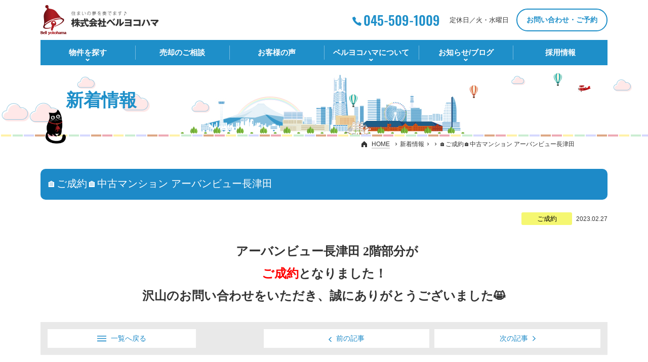

--- FILE ---
content_type: text/html; charset=UTF-8
request_url: https://www.bellyokohama.co.jp/news/news_5658/
body_size: 30561
content:

<!DOCTYPE html>
<html lang="ja">
<head>
<!--[if IE]><meta http-equiv="X-UA-Compatible" content="IE=edge"><![endif]-->
<meta http-equiv="Content-Type" content="text/html; charset=utf-8">
<meta name="viewport" content="width=device-width,initial-scale=1.0,minimum-scale=1.0,maximum-scale=1.0,user-scalable=no">
<meta name="format-detection" content="telephone=no">
<!--[if lt IE 9]>
  <script src="http://html5shim.googlecode.com/svn/trunk/html5.js"></script>
  <![endif]-->
<link rel="stylesheet" href="https://www.bellyokohama.co.jp/wp/wp-content/themes/bellyokohama/css/animate.css">
<link href="https://fonts.googleapis.com/css2?family=Oswald&display=swap" rel="stylesheet">
<link rel="stylesheet" type="text/css" href="https://www.bellyokohama.co.jp/wp/wp-content/themes/bellyokohama/style.css">
<link rel="stylesheet" type="text/css" href="https://www.bellyokohama.co.jp/wp/wp-content/themes/bellyokohama/css/slick.css">
<link rel="stylesheet" type="text/css" href="https://www.bellyokohama.co.jp/wp/wp-content/themes/bellyokohama/css/slick-theme.css">
<link rel="stylesheet" type="text/css" href="https://www.bellyokohama.co.jp/wp/wp-content/themes/bellyokohama/js/source/jquery.fancybox.css">
<script type="text/javascript" src="https://www.bellyokohama.co.jp/wp/wp-content/themes/bellyokohama/js/jquery.min.js"></script>
<script type="text/javascript" src="https://www.bellyokohama.co.jp/wp/wp-content/themes/bellyokohama/js/common.js"></script>
<script type="text/javascript" src="https://www.bellyokohama.co.jp/wp/wp-content/themes/bellyokohama/js/smartphone.js"></script>
<script type="text/javascript" src="https://www.bellyokohama.co.jp/wp/wp-content/themes/bellyokohama/js/jquery.matchHeight-min.js"></script>
<script type="text/javascript" src="https://www.bellyokohama.co.jp/wp/wp-content/themes/bellyokohama/js/jquery.biggerlink.min.js"></script>
<script type="text/javascript" src="https://www.bellyokohama.co.jp/wp/wp-content/themes/bellyokohama/js/slick.js"></script>
<script type="text/javascript" src="https://www.bellyokohama.co.jp/wp/wp-content/themes/bellyokohama/js/source/jquery.fancybox.js"></script>
<script type="text/javascript">
    $(function(){
        if($('.biggerlink').length > 0){
            $('.biggerlink').biggerlink();
        }
        $('.fancybox').fancybox();
    });
</script>
<script src="https://www.bellyokohama.co.jp/wp/wp-content/themes/bellyokohama/js/wow.min.js"></script>
<script>
    new WOW().init();
</script>
<script src="https://yubinbango.github.io/yubinbango/yubinbango.js" type="text/javascript" charset="UTF-8"></script>
<!-- Global site tag (gtag.js) - Google Analytics -->
<script async src="https://www.googletagmanager.com/gtag/js?id=G-LE11EKX2G1"></script>
<script>
  window.dataLayer = window.dataLayer || [];
  function gtag(){dataLayer.push(arguments);}
  gtag('js', new Date());

  gtag('config', 'G-LE11EKX2G1');
</script>
<link rel='dns-prefetch' href='//s.w.org' />

<!-- SEO SIMPLE PACK 2.2.3 -->
<title>🏠ご成約🏠中古マンション アーバンビュー長津田 | 株式会社ベルヨコハマ</title>
<meta name="description" content="  アーバンビュー長津田 2階部分が ご成約となりました！ 沢山のお問い合わせをいただき、誠にありがとうございました😸">
<meta name="keywords" content="不動産,横浜市青葉区,都筑区,港北区,川崎市,未公開物件,新築一戸建て,マンション,土地,田園都市線,横浜市営地下鉄グリーンライン,ブルーライン,ベルヨコハマ">
<link rel="canonical" href="https://www.bellyokohama.co.jp/news/news_5658/">
<meta property="og:locale" content="ja_JP">
<meta property="og:title" content="🏠ご成約🏠中古マンション アーバンビュー長津田 | 株式会社ベルヨコハマ">
<meta property="og:description" content="  アーバンビュー長津田 2階部分が ご成約となりました！ 沢山のお問い合わせをいただき、誠にありがとうございました😸">
<meta property="og:url" content="https://www.bellyokohama.co.jp/news/news_5658/">
<meta property="og:site_name" content="株式会社ベルヨコハマ">
<meta property="og:type" content="article">
<meta name="twitter:card" content="summary">
<!-- / SEO SIMPLE PACK -->

<link rel='stylesheet' id='wp-block-library-css'  href='https://www.bellyokohama.co.jp/wp/wp-includes/css/dist/block-library/style.min.css?ver=5.6.16' type='text/css' media='all' />
<link rel='stylesheet' id='contact-form-7-css'  href='https://www.bellyokohama.co.jp/wp/wp-content/plugins/contact-form-7/includes/css/styles.css?ver=5.3.2' type='text/css' media='all' />
<link rel='stylesheet' id='cf7msm_styles-css'  href='https://www.bellyokohama.co.jp/wp/wp-content/plugins/contact-form-7-multi-step-module/resources/cf7msm.css?ver=4.0.9' type='text/css' media='all' />
<link rel='stylesheet' id='contact-form-7-confirm-css'  href='https://www.bellyokohama.co.jp/wp/wp-content/plugins/contact-form-7-add-confirm/includes/css/styles.css?ver=5.1' type='text/css' media='all' />
<link rel='stylesheet' id='responsive-lightbox-swipebox-css'  href='https://www.bellyokohama.co.jp/wp/wp-content/plugins/responsive-lightbox/assets/swipebox/swipebox.min.css?ver=2.3.1' type='text/css' media='all' />
<link rel='stylesheet' id='wp-pagenavi-css'  href='https://www.bellyokohama.co.jp/wp/wp-content/plugins/wp-pagenavi/pagenavi-css.css?ver=2.70' type='text/css' media='all' />
<link rel='stylesheet' id='style-css'  href='https://www.bellyokohama.co.jp/wp/wp-content/themes/bellyokohama/style.css?ver=1.0.0' type='text/css' media='all' />
<script type='text/javascript' src='https://www.bellyokohama.co.jp/wp/wp-includes/js/jquery/jquery.min.js?ver=3.5.1' id='jquery-core-js'></script>
<script type='text/javascript' src='https://www.bellyokohama.co.jp/wp/wp-includes/js/jquery/jquery-migrate.min.js?ver=3.3.2' id='jquery-migrate-js'></script>
<script type='text/javascript' src='https://www.bellyokohama.co.jp/wp/wp-content/plugins/responsive-lightbox/assets/swipebox/jquery.swipebox.min.js?ver=2.3.1' id='responsive-lightbox-swipebox-js'></script>
<script type='text/javascript' src='https://www.bellyokohama.co.jp/wp/wp-content/plugins/responsive-lightbox/assets/infinitescroll/infinite-scroll.pkgd.min.js?ver=5.6.16' id='responsive-lightbox-infinite-scroll-js'></script>
<script type='text/javascript' id='responsive-lightbox-js-extra'>
/* <![CDATA[ */
var rlArgs = {"script":"swipebox","selector":"lightbox","customEvents":"","activeGalleries":"1","animation":"1","hideCloseButtonOnMobile":"0","removeBarsOnMobile":"0","hideBars":"1","hideBarsDelay":"5000","videoMaxWidth":"1080","useSVG":"1","loopAtEnd":"0","woocommerce_gallery":"0","ajaxurl":"https:\/\/www.bellyokohama.co.jp\/wp\/wp-admin\/admin-ajax.php","nonce":"8de12b39b4"};
/* ]]> */
</script>
<script type='text/javascript' src='https://www.bellyokohama.co.jp/wp/wp-content/plugins/responsive-lightbox/js/front.js?ver=2.3.1' id='responsive-lightbox-js'></script>
<link rel="https://api.w.org/" href="https://www.bellyokohama.co.jp/wp-json/" /><link rel='shortlink' href='https://www.bellyokohama.co.jp/?p=5658' />
<link rel="alternate" type="application/json+oembed" href="https://www.bellyokohama.co.jp/wp-json/oembed/1.0/embed?url=https%3A%2F%2Fwww.bellyokohama.co.jp%2Fnews%2Fnews_5658%2F" />
<link rel="alternate" type="text/xml+oembed" href="https://www.bellyokohama.co.jp/wp-json/oembed/1.0/embed?url=https%3A%2F%2Fwww.bellyokohama.co.jp%2Fnews%2Fnews_5658%2F&#038;format=xml" />
<link rel="icon" href="https://www.bellyokohama.co.jp/wp/wp-content/uploads/favicon.png" sizes="32x32" />
<link rel="icon" href="https://www.bellyokohama.co.jp/wp/wp-content/uploads/favicon.png" sizes="192x192" />
<link rel="apple-touch-icon" href="https://www.bellyokohama.co.jp/wp/wp-content/uploads/favicon.png" />
<meta name="msapplication-TileImage" content="https://www.bellyokohama.co.jp/wp/wp-content/uploads/favicon.png" />
</head>
<body>
<section id="wrapper">
    <div class="header">
        <header id="header">
            <div class="inner">
                <div class="header-layout">
                    <h1 class="hd-logo"><a href="https://www.bellyokohama.co.jp"><img src="https://www.bellyokohama.co.jp/wp/wp-content/themes/bellyokohama/images/common/hd_logo.png" alt="横浜市・川崎市未公開不動産物件情報センター　株式会社ベルヨコハマ" ></a></h1>
                    <div class="hd-cont">
                        <p class="tel visible-pc"><img src="https://www.bellyokohama.co.jp/wp/wp-content/themes/bellyokohama/images/common/hd_tel.png" alt="" ></p>
                        <p class="txt">定休日／火・水曜日</p>
                        <p class="btn visible-pc"><a href="https://www.bellyokohama.co.jp/contact/">お問い合わせ・ご予約</a></p>
                        <p class="tel visible-ts"><a href="tel:0455091009"><img src="https://www.bellyokohama.co.jp/wp/wp-content/themes/bellyokohama/images/common/ico_tel.png" alt="" ></a></p>
                        <p class="navbar-toggle visible-ts" data-target=".pullmenu"></p>
                    </div>
                </div>
                
                <div class="gNavi visible-pc">
                    <ul class="list">
                        <li class="icon fond-house" data-target=".find-house-menu">
                            <a href="#">物件を探す</a>
                            <div class="find-house-menu">
                                <ul>
                                    <li>
                                        <a href="https://www.bellyokohama.co.jp/land">
                                            <p class="hlg01"><img src="https://www.bellyokohama.co.jp/wp/wp-content/themes/bellyokohama/images/common/ico_findhouse01.png" alt="" ></p>
                                            <span class="ico">土地</span>
                                        </a>
                                    </li>
                                    <li>
                                        <a href="https://www.bellyokohama.co.jp/newhouse">
                                            <p class="hlg01"><img src="https://www.bellyokohama.co.jp/wp/wp-content/themes/bellyokohama/images/common/ico_findhouse02.png" alt="" ></p>
                                            <span class="ico">新築戸建</span>
                                        </a>
                                    </li>
                                    <li>
                                        <a href="https://www.bellyokohama.co.jp/oldhouse">
                                            <p class="hlg01"><img src="https://www.bellyokohama.co.jp/wp/wp-content/themes/bellyokohama/images/common/ico_findhouse03.png" alt="" ></p>
                                            <span class="ico">中古一戸建</span>
                                        </a>
                                    </li>
                                    <li>
                                        <a href="https://www.bellyokohama.co.jp/apartment">
                                            <p class="hlg01"><img src="https://www.bellyokohama.co.jp/wp/wp-content/themes/bellyokohama/images/common/ico_findhouse04.png" alt="" ></p>
                                            <span class="ico">中古マンション</span>
                                        </a>
                                    </li>
                                    <li>
                                        <a href="https://www.bellyokohama.co.jp/buy/">
                                            <p class="hlg01"><img src="https://www.bellyokohama.co.jp/wp/wp-content/themes/bellyokohama/images/common/ico_findhouse05.png" alt="" ></p>
                                            <span class="ico iconone">購入の流れ</span>
                                        </a>
                                    </li>
                                </ul>
                            </div>
                        </li>
                        <li class="position">
                            <a href="https://www.bellyokohama.co.jp/sell/">売却のご相談</a>
                        </li>
                        <li class="position">
                            <a href="https://www.bellyokohama.co.jp/review/">お客様の声</a>
                        </li>
                        <li class="icon position">
                            <a href="#">ベルヨコハマについて</a>
                            <div class="navi-pullmenu">
                                <p><a href="https://www.bellyokohama.co.jp/staff/">ご挨拶・スタッフ紹介</a></p>
                                <p><a href="https://www.bellyokohama.co.jp/com/">会社概要</a></p>
                                <p><a href="https://www.bellyokohama.co.jp/construct/">分譲実績</a></p>
                                <p><a href="https://www.bellyokohama.co.jp/member/">会員登録をご希望の方</a></p>
                            </div>
                        </li>
                        <li class="icon position">
                            <a href="#">お知らせ/ブログ</a>
                            <div class="navi-pullmenu">
                                <p><a href="https://www.bellyokohama.co.jp/news/">最新のお知らせ</a></p>
                                <p><a href="https://www.bellyokohama.co.jp/news-cat/staff-blog/">スタッフブログ</a></p>
                            </div>
                        </li>
                        <li class="position">
                            <a href="https://www.bellyokohama.co.jp/recruit/">採⽤情報</a>
                        </li>
                    </ul>
                </div>
                
                <div class="pullmenu">
                    <ul class="list">
                        <li>
                            <a href="#" class="target">物件を探す</a>
                            <div class="menu-box">
                                <ul>
                                    <li>
                                        <a href="https://www.bellyokohama.co.jp/land">
                                            <p class="img hlg01"><img src="https://www.bellyokohama.co.jp/wp/wp-content/themes/bellyokohama/images/common/ico_findhouse01.png" alt="" ></p>
                                            <p class="ico">土地</p>
                                        </a>
                                    </li>
                                    <li>
                                        <a href="https://www.bellyokohama.co.jp/newhouse">
                                            <p class="img hlg01"><img src="https://www.bellyokohama.co.jp/wp/wp-content/themes/bellyokohama/images/common/ico_findhouse02.png" alt="" ></p>
                                            <p class="ico">新築戸建</p>
                                        </a>
                                    </li>
                                    <li>
                                        <a href="https://www.bellyokohama.co.jp/oldhouse">
                                            <p class="img hlg01"><img src="https://www.bellyokohama.co.jp/wp/wp-content/themes/bellyokohama/images/common/ico_findhouse03.png" alt="" ></p>
                                            <p class="ico">中古一戸建</p>
                                        </a>
                                    </li>
                                    <li>
                                        <a href="https://www.bellyokohama.co.jp/apartment">
                                            <p class="img hlg01"><img src="https://www.bellyokohama.co.jp/wp/wp-content/themes/bellyokohama/images/common/ico_findhouse04.png" alt="" ></p>
                                            <p class="ico">中古マンション</p>
                                        </a>
                                    </li>
                                    <li>
                                        <a href="https://www.bellyokohama.co.jp/buy/">
                                            <p class="img"><img src="https://www.bellyokohama.co.jp/wp/wp-content/themes/bellyokohama/images/common/ico_findhouse05.png" alt="" ></p>
                                            <p class="ico iconone">購入の流れ</p>
                                        </a>
                                    </li>
                                </ul>
                            </div>
                        </li>
                        <li>
                            <a href="https://www.bellyokohama.co.jp/sell/">売却のご相談</a>
                        </li>
                        <li>
							<a href="https://www.bellyokohama.co.jp/review/">お客様の声</a>
						</li>
                        <li>
                            <a href="#" class="target">ベルヨコハマについて</a>
                            <div class="menu-box">
                                <p class="link"><a href="https://www.bellyokohama.co.jp/staff/">ご挨拶・スタッフ紹介</a></p>
                                <p class="link"><a href="https://www.bellyokohama.co.jp/com/">会社概要</a></p>
                                <p class="link"><a href="https://www.bellyokohama.co.jp/construct/">分譲実績</a></p>
								<p class="link"><a href="https://www.bellyokohama.co.jp/member/">会員登録をご希望の方</a></p>
                            </div>
                        </li>
                        <li>
                            <a href="#" class="target">お知らせ/ブログ</a>
                            <div class="menu-box">
                                <p class="link"><a href="https://www.bellyokohama.co.jp/news/">最新のお知らせ</a></p>
                                <p class="link"><a href="https://www.bellyokohama.co.jp/news-cat/staff-blog/">スタッフブログ</a></p>
                            </div>
                        </li>
                        <li><a href="https://www.bellyokohama.co.jp/recruit/">採⽤情報</a></li>
                    </ul>
                    
                    <p class="closebtn"><span><img src="https://www.bellyokohama.co.jp/wp/wp-content/themes/bellyokohama/images/common/ico_close.png" alt="" >閉じる</span></p>
                </div>
            </div>
        </header>
    </div>
            <div id="teaser">
            <div class="inner">
                <h1 class="tit">
                    新着情報     
                </h1>
                <p class="cat"><img src="https://www.bellyokohama.co.jp/wp/wp-content/themes/bellyokohama/images/bellcat/2_1.png" alt=""></p>
                <p class="balloon visible-pc"><img src="https://www.bellyokohama.co.jp/wp/wp-content/themes/bellyokohama/images/common/balloon_teaser.png" alt=""></p>
                <p class="balloon visible-ts"><img src="https://www.bellyokohama.co.jp/wp/wp-content/themes/bellyokohama/images/common/balloon_teaser_sp.png" alt=""></p>
            </div>
            <p class="cloud visible-pc"></p>
            <p class="plan01"><img src="https://www.bellyokohama.co.jp/wp/wp-content/themes/bellyokohama/images/common/plan_teaser.png" alt=""></p>
            <p class="plan02 visible-ts"><img src="https://www.bellyokohama.co.jp/wp/wp-content/themes/bellyokohama/images/common/plan_teaser_sp.png" alt=""></p>
        </div>
        <div id="breadcrumb" class="visible-pc">
            <div class="inner">
                <p>
                                        <span class="home"><a class="" href="https://www.bellyokohama.co.jp">HOME</a></span><span>新着情報<span><span>🏠ご成約🏠中古マンション アーバンビュー長津田<span>                                    </p>
            </div>
        </div>
    <section id="content" class="grouppage">
	<div class="inner">
	<h3 class="hdBox01_3">🏠ご成約🏠中古マンション アーバンビュー長津田</h3>
	<p class="tar mb30 fs12 mt15">
					<span class="icon_tax mr5" style="background-color: #f5f771">ご成約</span>
				2023.02.27	</p>
	<div class="noSpace tac mb20"></div>
	<div class="twoColumn">
	    <div class="twoColumnTxt">
	        <p style="text-align: center;"><span style="font-size: 18pt;"><strong><span style="font-family: 'times new roman', times, serif;">  </span></strong></span><span style="font-size: 18pt;"><strong><span style="font-family: 'times new roman', times, serif;">アーバンビュー長津田 2階部分が</span></strong></span></p>
<p style="text-align: center;"><span style="font-size: 18pt;"><strong><span style="font-family: 'times new roman', times, serif;"><span style="color: #ff0000;">ご成約</span>となりました！</span></strong></span></p>
<p style="text-align: center;"><span style="font-size: 18pt;"><strong><span style="font-family: 'times new roman', times, serif;">沢山のお問い合わせをいただき、誠にありがとうございました😸</span></strong></span></p>
	    </div>
	</div>
		<dl class="pagelink cf mb30 mt30">
	    <dd class="back"><a href="https://www.bellyokohama.co.jp/news"><span>一覧へ戻る</span></a></dd>
	    	    	<dd class="next"><a href="https://www.bellyokohama.co.jp/news/news_5662/"><span>次の記事</span></a></dd>
	    	    	    	<dd class="prev"><a href="https://www.bellyokohama.co.jp/news/news_4-27/"><span>前の記事</span></a></dd>
	    	</dl>
</div></section>
    <div class="top-contact">
        <div class="inner">
            <div class="contact-main fadein">
                <p class="cat"><img src="https://www.bellyokohama.co.jp/wp/wp-content/themes/bellyokohama/images/bellcat/7_1.png" alt="" ></p>
                <p class="contact-tit"><span>物件のお探し、売却・住み替えのご希望など</span>どんなことでもお気軽にご相談ください。</p>
                <div class="contact-btn">
                    <div class="contact-box">
                        <p class="txt"><span>メールでのお問い合わせは<br class="visible-pc">こちらから</span></p>
                        <p class="btn"><a href="https://www.bellyokohama.co.jp/contact/" class="combtn"><span>お問い合わせ<img src="https://www.bellyokohama.co.jp/wp/wp-content/themes/bellyokohama/images/top/ico_mail.png" alt="" class="img01" ></span></a></p>
                    </div>
                    <div class="contact-box">
                        <p class="txt"><span>会員登録で新着物件を<br class="visible-pc">先⾏お知しらせます</span></p>
                        <p class="btn"><a href="https://www.bellyokohama.co.jp/member/" class="combtn"><span>会員登録<img src="https://www.bellyokohama.co.jp/wp/wp-content/themes/bellyokohama/images/top/ico_user.png" alt="" class="img02" ></span></a></p>
                    </div>
                </div>
                <div class="contact-in">
                    <p class="tel">お電話でのお問い合わせ<a href="tel:0455091009"><img src="https://www.bellyokohama.co.jp/wp/wp-content/themes/bellyokohama/images/top/ico_tel.png" alt="" ></a></p>
                    <p class="txt"><span>受付時間／<i class="ff01">9:30-18:30</i></span><span>定休日／火・水曜日</span></p>
                </div>
            </div>
        </div>
    </div>
    
    <div class="ft-link visible-pc">
        <ul class="list">
            <li>
                <p class="tit"><a>物件を探す</a></p>
                <p class="link"><a href="https://www.bellyokohama.co.jp/land">土地</a></p>
                <p class="link"><a href="https://www.bellyokohama.co.jp/newhouse">新築戸建</a></p>
                <p class="link"><a href="https://www.bellyokohama.co.jp/oldhouse">中古一戸建</a></p>
                <p class="link"><a href="https://www.bellyokohama.co.jp/apartment">中古マンション</a></p>
                <p class="link"><a href="https://www.bellyokohama.co.jp/buy/">購入の流れ</a></p>
            </li>
            <li>
                <p class="tit"><a href="https://www.bellyokohama.co.jp/sell/">売却のご相談</a></p>
            </li>
            <li>
                <p class="tit"><a href="https://www.bellyokohama.co.jp/review/">お客様の声</a></p>
            </li>
            <li>
                <p class="tit"><a>ベルヨコハマについて</a></p>
                    <p class="link"><a href="https://www.bellyokohama.co.jp/staff/">ご挨拶・スタッフ紹介</a></p>
                    <p class="link"><a href="https://www.bellyokohama.co.jp/com/">会社概要</a></p>
                    <p class="link"><a href="https://www.bellyokohama.co.jp/construct/">分譲実績</a></p>
                    <p class="link"><a href="https://www.bellyokohama.co.jp/member/">会員登録をご希望の方</a></p>
            </li>
            <li>
                <p class="tit"><a>お知らせ/ブログ</a></p>
                    <p class="link"><a href="https://www.bellyokohama.co.jp/news/">最新のお知らせ</a></p>
                    <p class="link"><a href="https://www.bellyokohama.co.jp/news-cat/staff-blog/">スタッフブログ</a></p>
            </li>
            <li>
                <p class="tit"><a href="https://www.bellyokohama.co.jp/recruit/">採⽤情報</a></p>
            </li>
        </ul>
    </div>
    
    
    <div class="ft-content">
        <div class="inner">
            <div class="footer-layout fadein">
                <div class="ft-box01">
                    <p class="logo"><img src="https://www.bellyokohama.co.jp/wp/wp-content/themes/bellyokohama/images/common/ft_logo.png" alt="" ></p>
                    <div class="ft-cont">
                        <p class="note">神奈川県知事（3）第27653号</p>
                        <p>〒224-0061<br class="visible-pc">横浜市都筑区⼤丸9-16 第1幸喜ビル3F<br>Tel:045-509-1009   Fax:045-509-1019</p>
                        <p>受付時間／<span>9:30-18:30</span>　定休日／火・水曜日</p>
                        <p class="btn"><a href="https://www.bellyokohama.co.jp/com/#access" class="combtn"><span>アクセス案内</span></a></p>
                    </div>
                </div>
                <div class="ft-box01">
                    <div class="googlemap">
                        <iframe src="https://www.google.com/maps/embed?pb=!1m14!1m8!1m3!1d51946.716641761566!2d139.557454!3d35.537157!3m2!1i1024!2i768!4f13.1!3m3!1m2!1s0x0%3A0x93d5a2f7dc1f0ef0!2z5qCq5byP5Lya56S-44OZ44Or44Oo44Kz44OP44Oe!5e0!3m2!1sja!2sjp!4v1617249328886!5m2!1sja!2sjp" width="600" height="450" style="border:0;" allowfullscreen="" loading="lazy"></iframe>
                    </div>
                </div>
            </div>
        </div>
    </div>
    
    <p class="ftbnr pb10">
        <a href="https://suumo.jp/ikkodate/kaisha/__JJ_JJ051FD001_arz1030z2bsz1020z2kcz1139377001.html" class="op" target="_blank"><img src="https://www.bellyokohama.co.jp/wp/wp-content/themes/bellyokohama/images/banner/suumo.png" alt="suumo" ></a>
        <a href="https://sumutoco.tokyo/" class="op" target="_blank"><img src="https://www.bellyokohama.co.jp/wp/wp-content/themes/bellyokohama/images/banner/sumutoco.png" alt="スムトコ" ></a>
        <a href="https://www.masterwal.jp/shop/default.aspx" class="op" target="_blank"><img src="https://www.bellyokohama.co.jp/wp/wp-content/themes/bellyokohama/images/banner/masterwal.png" alt="マスターウォール" ></a>
    </p>
    <p class="ftbnr pt10">
        <a href="https://caresul-kaigo.jp/" class="op" target="_blank"><img src="https://www.bellyokohama.co.jp/wp/wp-content/themes/bellyokohama/images/banner/caresuru.jpg" alt="ケアスル介護" ></a>
        <a href="https://twitter.com/bellyoko" class="op" target="_blank"><img src="https://www.bellyokohama.co.jp/wp/wp-content/themes/bellyokohama/images/banner/x_logo.png" alt="X" ></a>
        <a href="https://www.instagram.com/bellyoko_ig/" class="op" target="_blank"><img src="https://www.bellyokohama.co.jp/wp/wp-content/themes/bellyokohama/images/banner/instagram.png" alt="Instagram" ></a>
    </p>
    
    <footer id="footer">
        <p class="ship"><img src="https://www.bellyokohama.co.jp/wp/wp-content/themes/bellyokohama/images/common/ft_ship.png" alt="" ></p>
        <div class="inner">
            <p class="link"><a href="https://www.bellyokohama.co.jp/privacy/">プライバシーポリシー</a></p>
            <p class="copyright ff01">© bellyokohama All rights reserved</p>
        </div>
        <p class="pageTop"><a href="#"><img src="https://www.bellyokohama.co.jp/wp/wp-content/themes/bellyokohama/images/bellcat/page_top_no.png" alt="" class="over" ></a></p>
    </footer>
</section>
<!-- /#wrapper -->

<script type="text/javascript">
    $('.topslider').slick({
        //autoplay:true
    })
    $(window).scroll(function (){
        $('.fadein').each(function(){
            var elemPos = $(this).offset().top;
            var scroll = $(window).scrollTop();
            var windowHeight = $(window).height();
            if (scroll > elemPos - windowHeight + 200){
                $(this).addClass('scrollin');
            }
        });
    });
</script>

<script type='text/javascript' id='contact-form-7-js-extra'>
/* <![CDATA[ */
var wpcf7 = {"apiSettings":{"root":"https:\/\/www.bellyokohama.co.jp\/wp-json\/contact-form-7\/v1","namespace":"contact-form-7\/v1"}};
/* ]]> */
</script>
<script type='text/javascript' src='https://www.bellyokohama.co.jp/wp/wp-content/plugins/contact-form-7/includes/js/scripts.js?ver=5.3.2' id='contact-form-7-js'></script>
<script type='text/javascript' id='cf7msm-js-extra'>
/* <![CDATA[ */
var cf7msm_posted_data = [];
/* ]]> */
</script>
<script type='text/javascript' src='https://www.bellyokohama.co.jp/wp/wp-content/plugins/contact-form-7-multi-step-module/resources/cf7msm.min.js?ver=4.0.9' id='cf7msm-js'></script>
<script type='text/javascript' src='https://www.bellyokohama.co.jp/wp/wp-includes/js/jquery/jquery.form.min.js?ver=4.2.1' id='jquery-form-js'></script>
<script type='text/javascript' src='https://www.bellyokohama.co.jp/wp/wp-content/plugins/contact-form-7-add-confirm/includes/js/scripts.js?ver=5.1' id='contact-form-7-confirm-js'></script>
<script type='text/javascript' src='https://www.bellyokohama.co.jp/wp/wp-includes/js/wp-embed.min.js?ver=5.6.16' id='wp-embed-js'></script>
</body>
</html>


--- FILE ---
content_type: text/css
request_url: https://www.bellyokohama.co.jp/wp/wp-content/themes/bellyokohama/style.css
body_size: 315
content:
/*
Theme Name: 202105テストベルヨコハマ*/

@charset "utf-8";

@import url("css/reset.css");
@import url("css/common.css");
@import url("css/layout.css");
@import url("css/page.css");
@import url("css/title.css");
@import url("css/button.css");
@import url("css/regulation.css");
@import url("css/add.css");

--- FILE ---
content_type: text/css
request_url: https://www.bellyokohama.co.jp/wp/wp-content/themes/bellyokohama/style.css?ver=1.0.0
body_size: 315
content:
/*
Theme Name: 202105テストベルヨコハマ*/

@charset "utf-8";

@import url("css/reset.css");
@import url("css/common.css");
@import url("css/layout.css");
@import url("css/page.css");
@import url("css/title.css");
@import url("css/button.css");
@import url("css/regulation.css");
@import url("css/add.css");

--- FILE ---
content_type: text/css
request_url: https://www.bellyokohama.co.jp/wp/wp-content/themes/bellyokohama/css/reset.css
body_size: 1815
content:
@charset "utf-8";

/* --------------------------------------------------
	Resetting default margin and padding
-------------------------------------------------- */

html {
	overflow-y: scroll; /* for mozilla: always display scrollbar */
}
body {
	-webkit-text-size-adjust: none;
}
body, div, dl, dt, dd, ul, ol, li, h1, h2, h3, h4, h5, h6, pre, form, fieldset, input, textarea, p, blockquote, table, th, td, tbody, tfoot, thead, object, iframe, code, fieldset, legend, caption, article, aside, figure, footer, header, hgroup, menu, nav, section, audio, video, canvas {
	margin: 0;
	padding: 0;
}
address, caption, cite, code, dfn, em, strong, th, var {
	font-style: normal;
}
table {
	font-size: 1.4rem;
	border-collapse: collapse;
	border-spacing: 0;
}
caption, th {
	text-align: left;
}
q:before, q:after {
	content: '';
}
object, embed {
	vertical-align: top;
}
h1, h2, h3, h4, h5, h6 {
	font-size: 100%;
	font-weight: normal;
}
img, abbr, acronym, fieldset {
	border: 0;
}
li {
	list-style-type: none;
	zoom: 1;
}
a:active, a:focus {
	outline: none;
}
a {
	color: #2c93cd;
}
a:hover {
	text-decoration: none;
}
br {
	letter-spacing: normal;
}
img {
	-ms-interpolation-mode: bicubic;
	vertical-align: bottom;
	max-width: 100%;
}
/*--- default */
html {
	font-size: 62.5%;
}
@media screen and (max-width: 767px) {
html {
}
}
body {
	color: #333;
	line-height: 1.5;
	font-family: "游ゴシック体", YuGothic, "游ゴシック", "Yu Gothic", "メイリオ", "Hiragino Kaku Gothic ProN", "Hiragino Sans", sans-serif;
	font-weight: 400;
	font-size: 1.5rem;
}
* html body {	/* for IF6 */
font-family: "游ゴシック体", YuGothic, "游ゴシック", "Yu Gothic", "メイリオ", "Hiragino Kaku Gothic ProN", "Hiragino Sans", sans-serif;
}

@media screen and (max-width: 767px) {
	body {
		font-size: 1.3rem;
	}
}

--- FILE ---
content_type: text/css
request_url: https://www.bellyokohama.co.jp/wp/wp-content/themes/bellyokohama/css/common.css
body_size: 30829
content:
@charset "utf-8";
/* 改行の切り替え;
----------------------------------------------- */
.br {
	display: block;
}
.brN {
	display: none;
}
@media screen and (max-width: 768px) {
.br {
	display: none;
}
.brN {
	display: block;
}
}
/* 文字寄せ;
----------------------------------------------- */
.tacPC {
	text-align: center!important;
}
@media screen and (max-width: 768px) {
.tacPC {
	text-align: left!important;
}
}
.talPC {
	text-align: left!important;
}
@media screen and (max-width: 768px) {
.talPC {
	text-align: center!important;
}
}
.markerY {
	background: -moz-linear-gradient(transparent 70%, #ffff66 40%);
	background: -webkit-linear-gradient(transparent 70%, #ffff66 40%);
	background: -webkit-gradient(linear, 0 0, 0 100%, color-stop(0.9, transparent), color-stop(0.9, #ffff66));
	background: -o-linear-gradient(transparent 70%, #ffff66 40%);
	background: linear-gradient(transparent 70%, #ffff66 40%);
}
/* width
----------------------------------------------- */
.w100 {
	width: 100px!important;
}
.w150 {
	width: 150px!important;
}
.w200 {
	width: 200px!important;
}
.w250 {
	width: 250px!important;
}
.w300 {
	width: 300px!important;
}
.w350 {
	width: 350px!important;
}
.w400 {
	width: 400px!important;
}
.w450 {
	width: 450px!important;
}
.w500 {
	width: 500px!important;
}
 @media screen and (max-width: 767px) {
}
/* margin
------------------------------------------------ */
.m1 {
	margin: 1px!important;
}
.m3 {
	margin: 3px!important;
}
.m5 {
	margin: 5px!important;
}
.m10 {
	margin: 10px!important;
}
.m20 {
	margin: 20px!important;
}
.m30 {
	margin: 30px!important;
}
.mt1 {
	margin-top: 1px!important;
}
.mt2 {
	margin-top: 2px!important;
}
.mt3 {
	margin-top: 3px!important;
}
.mt4 {
	margin-top: 4px!important;
}
.mt5 {
	margin-top: 5px!important;
}
.mt6 {
	margin-top: 6px!important;
}
.mt7 {
	margin-top: 7px!important;
}
.mt8 {
	margin-top: 8px!important;
}
.mt9 {
	margin-top: 9px!important;
}
.mt10 {
	margin-top: 10px!important;
}
.mt11 {
	margin-top: 11px!important;
}
.mt12 {
	margin-top: 12px!important;
}
.mt13 {
	margin-top: 13px!important;
}
.mt14 {
	margin-top: 14px!important;
}
.mt15 {
	margin-top: 15px!important;
}
.mt20 {
	margin-top: 20px!important;
}
.mt25 {
	margin-top: 25px!important;
}
.mt30 {
	margin-top: 30px!important;
}
.mt35 {
	margin-top: 35px!important;
}
.mt40 {
	margin-top: 40px!important;
}
.mt50 {
	margin-top: 50px!important;
}
.mt60 {
	margin-top: 60px!important;
}
.mt70 {
	margin-top: 70px!important;
}
.mt80 {
	margin-top: 80px!important;
}
.mt90 {
	margin-top: 90px!important;
}
.mr1 {
	margin-right: 1px!important;
}
.mr2 {
	margin-right: 2px!important;
}
.mr3 {
	margin-right: 3px!important;
}
.mr4 {
	margin-right: 4px!important;
}
.mr5 {
	margin-right: 5px!important;
}
.mr6 {
	margin-right: 6px!important;
}
.mr7 {
	margin-right: 7px!important;
}
.mr8 {
	margin-right: 8px!important;
}
.mr9 {
	margin-right: 9px!important;
}
.mr10 {
	margin-right: 10px!important;
}
.mr11 {
	margin-right: 11px!important;
}
.mr12 {
	margin-right: 12px!important;
}
.mr13 {
	margin-right: 13px!important;
}
.mr14 {
	margin-right: 14px!important;
}
.mr15 {
	margin-right: 15px!important;
}
.mr20 {
	margin-right: 20px!important;
}
.mr25 {
	margin-right: 25px!important;
}
.mr30 {
	margin-right: 30px!important;
}
.mr40 {
	margin-right: 40px!important;
}
.mr50 {
	margin-right: 50px!important;
}
.mr60 {
	margin-right: 60px!important;
}
.mr70 {
	margin-right: 70px!important;
}
.mr80 {
	margin-right: 80px!important;
}
.mr90 {
	margin-right: 90px!important;
}
.mr100 {
	margin-right: 100px!important;
}
.mb1 {
	margin-bottom: 1px!important;
}
.mb2 {
	margin-bottom: 2px!important;
}
.mb3 {
	margin-bottom: 3px!important;
}
.mb4 {
	margin-bottom: 4px!important;
}
.mb5 {
	margin-bottom: 5px!important;
}
.mb6 {
	margin-bottom: 6px!important;
}
.mb7 {
	margin-bottom: 7px!important;
}
.mb8 {
	margin-bottom: 8px!important;
}
.mb9 {
	margin-bottom: 9px!important;
}
.mb10 {
	margin-bottom: 10px!important;
}
.mb11 {
	margin-bottom: 11px!important;
}
.mb12 {
	margin-bottom: 12px!important;
}
.mb13 {
	margin-bottom: 13px!important;
}
.mb14 {
	margin-bottom: 14px!important;
}
.mb15 {
	margin-bottom: 15px!important;
}
.mb20 {
	margin-bottom: 20px!important;
}
.mb25 {
	margin-bottom: 25px!important;
}
.mb30 {
	margin-bottom: 30px!important;
}
.mb40 {
	margin-bottom: 40px!important;
}
.mb50 {
	margin-bottom: 50px!important;
}
.mb60 {
	margin-bottom: 60px!important;
}
.mb70 {
	margin-bottom: 70px!important;
}
.mb80 {
	margin-bottom: 80px!important;
}
.mb90 {
	margin-bottom: 90px!important;
}
.mb100 {
	margin-bottom: 100px!important;
}
.ml1 {
	margin-left: 1px!important;
}
.ml2 {
	margin-left: 2px!important;
}
.ml3 {
	margin-left: 3px!important;
}
.ml4 {
	margin-left: 4px!important;
}
.ml5 {
	margin-left: 5px!important;
}
.ml6 {
	margin-left: 6px!important;
}
.ml7 {
	margin-left: 7px!important;
}
.ml8 {
	margin-left: 8px!important;
}
.ml9 {
	margin-left: 9px!important;
}
.ml10 {
	margin-left: 10px!important;
}
.ml11 {
	margin-left: 11px!important;
}
.ml12 {
	margin-left: 12px!important;
}
.ml13 {
	margin-left: 13px!important;
}
.ml14 {
	margin-left: 14px!important;
}
.ml15 {
	margin-left: 15px!important;
}
.ml20 {
	margin-left: 20px!important;
}
.ml25 {
	margin-left: 25px!important;
}
.ml30 {
	margin-left: 30px!important;
}
.ml40 {
	margin-left: 40px!important;
}
.ml50 {
	margin-left: 50px!important;
}
.ml60 {
	margin-left: 60px!important;
}
.ml70 {
	margin-left: 70px!important;
}
.ml80 {
	margin-left: 80px!important;
}
.ml90 {
	margin-left: 90px!important;
}
.ml100 {
	margin-left: 100px!important;
}
.mtmb5 {
	margin-top: 5px;
	margin-bottom: 5px!important;
}
.mtmb10 {
	margin-top: 10px;
	margin-bottom: 10px!important;
}
.mtmb15 {
	margin-top: 15px;
	margin-bottom: 15px!important;
}
.mlmrAuto {
	margin-left: auto!important;
	margin-right: auto!important;
}
/* em */
.m01em {
	margin: 0.1em!important;
}
.m02em {
	margin: 0.2em!important;
}
.m03em {
	margin: 0.3em!important;
}
.m04em {
	margin: 0.4em!important;
}
.m05em {
	margin: 0.5em!important;
}
.m10em {
	margin: 1.0em!important;
}
.m12em {
	margin: 1.2em!important;
}
.m14em {
	margin: 1.4em!important;
}
.m16em {
	margin: 1.6em!important;
}
.m18em {
	margin: 1.8em!important;
}
.m20em {
	margin: 2.0em!important;
}
.mt01em {
	margin-top: 0.1em!important;
}
.mt02em {
	margin-top: 0.2em!important;
}
.mt03em {
	margin-top: 0.3em!important;
}
.mt04em {
	margin-top: 0.4em!important;
}
.mt05em {
	margin-top: 0.5em!important;
}
.mt10em {
	margin-top: 1.0em!important;
}
.mt12em {
	margin-top: 1.2em!important;
}
.mt14em {
	margin-top: 1.4em!important;
}
.mt16em {
	margin-top: 1.6em!important;
}
.mt18em {
	margin-top: 1.8em!important;
}
.mt20em {
	margin-top: 2.0em!important;
}
.mr01em {
	margin-right: 0.1em!important;
}
.mr02em {
	margin-right: 0.2em!important;
}
.mr03em {
	margin-right: 0.3em!important;
}
.mr04em {
	margin-right: 0.4em!important;
}
.mr05em {
	margin-right: 0.5em!important;
}
.mr10em {
	margin-right: 1.0em!important;
}
.mr12em {
	margin-right: 1.2em!important;
}
.mr14em {
	margin-right: 1.4em!important;
}
.mr16em {
	margin-right: 1.6em!important;
}
.mr18em {
	margin-right: 1.8em!important;
}
.mr20em {
	margin-right: 2.0em!important;
}
.mb01em {
	margin-bottom: 0.1em!important;
}
.mb02em {
	margin-bottom: 0.2em!important;
}
.mb03em {
	margin-bottom: 0.3em!important;
}
.mb04em {
	margin-bottom: 0.4em!important;
}
.mb05em {
	margin-bottom: 0.5em!important;
}
.mb10em {
	margin-bottom: 1.0em!important;
}
.mb12em {
	margin-bottom: 1.2em!important;
}
.mb14em {
	margin-bottom: 1.4em!important;
}
.mb16em {
	margin-bottom: 1.6em!important;
}
.mb18em {
	margin-bottom: 1.8em!important;
}
.mb20em {
	margin-bottom: 2.0em!important;
}
.ml01em {
	margin-left: 0.1em!important;
}
.ml02em {
	margin-left: 0.2em!important;
}
.ml03em {
	margin-left: 0.3em!important;
}
.ml04em {
	margin-left: 0.4em!important;
}
.ml05em {
	margin-left: 0.5em!important;
}
.ml10em {
	margin-left: 1.0em!important;
}
.ml12em {
	margin-left: 1.2em!important;
}
.ml14em {
	margin-left: 1.4em!important;
}
.ml16em {
	margin-left: 1.6em!important;
}
.ml18em {
	margin-left: 1.8em!important;
}
.ml20em {
	margin-left: 2.0em!important;
}
.mtmb01em {
	margin-top: 0.1em;
	margin-bottom: 0.1em!important;
}
.mtmb02em {
	margin-top: 0.2em;
	margin-bottom: 0.2em!important;
}
.mtmb03em {
	margin-top: 0.3em;
	margin-bottom: 0.3em!important;
}
.mtmb04em {
	margin-top: 0.4em;
	margin-bottom: 0.4em!important;
}
.mtmb05em {
	margin-top: 0.5em;
	margin-bottom: 0.5em!important;
}
.mtmb10em {
	margin-top: 1.0em;
	margin-bottom: 1.0em!important;
}
.mtmb12em {
	margin-top: 1.2em;
	margin-bottom: 1.2em!important;
}
.mtmb14em {
	margin-top: 1.4em;
	margin-bottom: 1.4em!important;
}
.mtmb16em {
	margin-top: 1.6em;
	margin-bottom: 1.6em!important;
}
.mtmb18em {
	margin-top: 1.8em;
	margin-bottom: 1.8em!important;
}
.mtmb20em {
	margin-top: 2.0em;
	margin-bottom: 2.0em!important;
}
.mlmr01em {
	margin-left: 0.1em;
	margin-right: 0.1em!important;
}
.mlmr02em {
	margin-left: 0.2em;
	margin-right: 0.2em!important;
}
.mlmr03em {
	margin-left: 0.3em;
	margin-right: 0.3em!important;
}
.mlmr04em {
	margin-left: 0.4em;
	margin-right: 0.4em!important;
}
.mlmr05em {
	margin-left: 0.5em;
	margin-right: 0.5em!important;
}
.mlmr10em {
	margin-left: 1.0em;
	margin-right: 1.0em!important;
}
.mlmr12em {
	margin-left: 1.2em;
	margin-right: 1.2em!important;
}
.mlmr14em {
	margin-left: 1.4em;
	margin-right: 1.4em!important;
}
.mlmr16em {
	margin-left: 1.6em;
	margin-right: 1.6em!important;
}
.mlmr18em {
	margin-left: 1.8em;
	margin-right: 1.8em!important;
}
.mlmr20em {
	margin-left: 2.0em;
	margin-right: 2.0em!important;
}
/* rem */
.m01rem {
	margin: 0.1rem!important;
}
.m02rem {
	margin: 0.2rem!important;
}
.m03rem {
	margin: 0.3rem!important;
}
.m04rem {
	margin: 0.4rem!important;
}
.m05rem {
	margin: 0.5rem!important;
}
.m10rem {
	margin: 1.0rem!important;
}
.m12rem {
	margin: 1.2rem!important;
}
.m14rem {
	margin: 1.4rem!important;
}
.m16rem {
	margin: 1.6rem!important;
}
.m18rem {
	margin: 1.8rem!important;
}
.m20rem {
	margin: 2.0rem!important;
}
.mt01rem {
	margin-top: 0.1rem!important;
}
.mt02rem {
	margin-top: 0.2rem!important;
}
.mt03rem {
	margin-top: 0.3rem!important;
}
.mt04rem {
	margin-top: 0.4rem!important;
}
.mt05rem {
	margin-top: 0.5rem!important;
}
.mt10rem {
	margin-top: 1.0rem!important;
}
.mt12rem {
	margin-top: 1.2rem!important;
}
.mt14rem {
	margin-top: 1.4rem!important;
}
.mt16rem {
	margin-top: 1.6rem!important;
}
.mt18rem {
	margin-top: 1.8rem!important;
}
.mt20rem {
	margin-top: 2.0rem!important;
}
.mr01rem {
	margin-right: 0.1rem!important;
}
.mr02rem {
	margin-right: 0.2rem!important;
}
.mr03rem {
	margin-right: 0.3rem!important;
}
.mr04rem {
	margin-right: 0.4rem!important;
}
.mr05rem {
	margin-right: 0.5rem!important;
}
.mr10rem {
	margin-right: 1.0rem!important;
}
.mr12rem {
	margin-right: 1.2rem!important;
}
.mr14rem {
	margin-right: 1.4rem!important;
}
.mr16rem {
	margin-right: 1.6rem!important;
}
.mr18rem {
	margin-right: 1.8rem!important;
}
.mr20rem {
	margin-right: 2.0rem!important;
}
.mb01rem {
	margin-bottom: 0.1rem!important;
}
.mb02rem {
	margin-bottom: 0.2rem!important;
}
.mb03rem {
	margin-bottom: 0.3rem!important;
}
.mb04rem {
	margin-bottom: 0.4rem!important;
}
.mb05rem {
	margin-bottom: 0.5rem!important;
}
.mb10rem {
	margin-bottom: 1.0rem!important;
}
.mb12rem {
	margin-bottom: 1.2rem!important;
}
.mb14rem {
	margin-bottom: 1.4rem!important;
}
.mb16rem {
	margin-bottom: 1.6rem!important;
}
.mb18rem {
	margin-bottom: 1.8rem!important;
}
.mb20rem {
	margin-bottom: 2.0rem!important;
}
.ml01rem {
	margin-left: 0.1rem!important;
}
.ml02rem {
	margin-left: 0.2rem!important;
}
.ml03rem {
	margin-left: 0.3rem!important;
}
.ml04rem {
	margin-left: 0.4rem!important;
}
.ml05rem {
	margin-left: 0.5rem!important;
}
.ml10rem {
	margin-left: 1.0rem!important;
}
.ml12rem {
	margin-left: 1.2rem!important;
}
.ml14rem {
	margin-left: 1.4rem!important;
}
.ml16rem {
	margin-left: 1.6rem!important;
}
.ml18rem {
	margin-left: 1.8rem!important;
}
.ml20rem {
	margin-left: 2.0rem!important;
}
.mtmb01rem {
	margin-top: 0.1rem;
	margin-bottom: 0.1rem!important;
}
.mtmb02rem {
	margin-top: 0.2rem;
	margin-bottom: 0.2rem!important;
}
.mtmb03rem {
	margin-top: 0.3rem;
	margin-bottom: 0.3rem!important;
}
.mtmb04rem {
	margin-top: 0.4rem;
	margin-bottom: 0.4rem!important;
}
.mtmb05rem {
	margin-top: 0.5rem;
	margin-bottom: 0.5rem!important;
}
.mtmb10rem {
	margin-top: 1.0rem;
	margin-bottom: 1.0rem!important;
}
.mtmb12rem {
	margin-top: 1.2rem;
	margin-bottom: 1.2rem!important;
}
.mtmb14rem {
	margin-top: 1.4rem;
	margin-bottom: 1.4rem!important;
}
.mtmb16rem {
	margin-top: 1.6rem;
	margin-bottom: 1.6rem!important;
}
.mtmb18rem {
	margin-top: 1.8rem;
	margin-bottom: 1.8rem!important;
}
.mtmb20rem {
	margin-top: 2.0rem;
	margin-bottom: 2.0rem!important;
}
.mlmr01rem {
	margin-left: 0.1rem;
	margin-right: 0.1rem!important;
}
.mlmr02rem {
	margin-left: 0.2rem;
	margin-right: 0.2rem!important;
}
.mlmr03rem {
	margin-left: 0.3rem;
	margin-right: 0.3rem!important;
}
.mlmr04rem {
	margin-left: 0.4rem;
	margin-right: 0.4rem!important;
}
.mlmr05rem {
	margin-left: 0.5rem;
	margin-right: 0.5rem!important;
}
.mlmr10rem {
	margin-left: 1.0rem;
	margin-right: 1.0rem!important;
}
.mlmr12rem {
	margin-left: 1.2rem;
	margin-right: 1.2rem!important;
}
.mlmr14rem {
	margin-left: 1.4rem;
	margin-right: 1.4rem!important;
}
.mlmr16rem {
	margin-left: 1.6rem;
	margin-right: 1.6rem!important;
}
.mlmr18rem {
	margin-left: 1.8rem;
	margin-right: 1.8rem!important;
}
.mlmr20rem {
	margin-left: 2.0rem;
	margin-right: 2.0rem!important;
}
/* padding
------------------------------------------------ */
/* px */
.p1 {
	padding: 1px!important;
}
.p3 {
	padding: 3px!important;
}
.p5 {
	padding: 5px!important;
}
.p10 {
	padding: 10px!important;
}
.p15 {
	padding: 15px!important;
}
.p20 {
	padding: 20px!important;
}
.pt1 {
	padding-top: 1px!important;
}
.pt2 {
	padding-top: 2px!important;
}
.pt3 {
	padding-top: 3px!important;
}
.pt4 {
	padding-top: 4px!important;
}
.pt5 {
	padding-top: 5px!important;
}
.pt6 {
	padding-top: 6px!important;
}
.pt7 {
	padding-top: 7px!important;
}
.pt8 {
	padding-top: 8px!important;
}
.pt9 {
	padding-top: 9px!important;
}
.pt10 {
	padding-top: 10px!important;
}
.pt11 {
	padding-top: 11px!important;
}
.pt12 {
	padding-top: 12px!important;
}
.pt13 {
	padding-top: 13px!important;
}
.pt14 {
	padding-top: 14px!important;
}
.pt15 {
	padding-top: 15px!important;
}
.pt20 {
	padding-top: 20px!important;
}
.pt25 {
	padding-top: 25px!important;
}
.pt30 {
	padding-top: 35px!important;
}
.pr1 {
	padding-right: 1px!important;
}
.pr2 {
	padding-right: 2px!important;
}
.pr3 {
	padding-right: 3px!important;
}
.pr4 {
	padding-right: 4px!important;
}
.pr5 {
	padding-right: 5px!important;
}
.pr6 {
	padding-right: 6px!important;
}
.pr7 {
	padding-right: 7px!important;
}
.pr8 {
	padding-right: 8px!important;
}
.pr9 {
	padding-right: 9px!important;
}
.pr10 {
	padding-right: 10px!important;
}
.pr11 {
	padding-right: 11px!important;
}
.pr12 {
	padding-right: 12px!important;
}
.pr13 {
	padding-right: 13px!important;
}
.pr14 {
	padding-right: 14px!important;
}
.pr15 {
	padding-right: 15px!important;
}
.pr16 {
	padding-right: 16px!important;
}
.pr17 {
	padding-right: 17px!important;
}
.pr18 {
	padding-right: 18px!important;
}
.pr19 {
	padding-right: 19px!important;
}
.pr20 {
	padding-right: 20px!important;
}
.pr25 {
	padding-right: 25px!important;
}
.pr30 {
	padding-right: 30px!important;
}
.pb1 {
	padding-bottom: 1px!important;
}
.pb2 {
	padding-bottom: 2px!important;
}
.pb3 {
	padding-bottom: 3px!important;
}
.pb4 {
	padding-bottom: 4px!important;
}
.pb5 {
	padding-bottom: 5px!important;
}
.pb6 {
	padding-bottom: 6px!important;
}
.pb7 {
	padding-bottom: 7px!important;
}
.pb8 {
	padding-bottom: 8px!important;
}
.pb9 {
	padding-bottom: 9px!important;
}
.pb10 {
	padding-bottom: 10px!important;
}
.pb11 {
	padding-bottom: 11px!important;
}
.pb12 {
	padding-bottom: 12px!important;
}
.pb13 {
	padding-bottom: 13px!important;
}
.pb14 {
	padding-bottom: 14px!important;
}
.pb15 {
	padding-bottom: 15px!important;
}
.pb20 {
	padding-bottom: 20px!important;
}
.pb25 {
	padding-bottom: 25px!important;
}
.pb30 {
	padding-bottom: 30px!important;
}
.pl1 {
	padding-left: 1px!important;
}
.pl2 {
	padding-left: 2px!important;
}
.pl3 {
	padding-left: 3px!important;
}
.pl4 {
	padding-left: 4px!important;
}
.pl5 {
	padding-left: 5px!important;
}
.pl6 {
	padding-left: 6px!important;
}
.pl7 {
	padding-left: 7px!important;
}
.pl8 {
	padding-left: 8px!important;
}
.pl9 {
	padding-left: 9px!important;
}
.pl10 {
	padding-left: 10px!important;
}
.pl11 {
	padding-left: 11px!important;
}
.pl12 {
	padding-left: 12px!important;
}
.pl13 {
	padding-left: 13px!important;
}
.pl14 {
	padding-left: 14px!important;
}
.pl15 {
	padding-left: 15px!important;
}
.pl20 {
	padding-left: 20px!important;
}
.pl25 {
	padding-left: 25px!important;
}
.pl30 {
	padding-left: 30px!important;
}
.ptpb5 {
	padding-top: 5px;
	padding-bottom: 5px!important;
}
.ptpb10 {
	padding-top: 10px;
	padding-bottom: 10px!important;
}
.ptpb15 {
	padding-top: 15px;
	padding-bottom: 15px!important;
}
.plpr5 {
	padding-left: 5px;
	padding-right: 5px!important;
}
.plpr10 {
	padding-left: 10px;
	padding-right: 10px!important;
}
.plpr15 {
	padding-left: 15px;
	padding-right: 15px!important;
}
.plpr20 {
	padding-left: 20px;
	padding-right: 20px!important;
}
.plpr25 {
	padding-left: 25px;
	padding-right: 25px!important;
}
.plpr30 {
	padding-left: 30px;
	padding-right: 30px!important;
}
/* em */
.p01em {
	padding: 0.1em!important;
}
.p02em {
	padding: 0.2em!important;
}
.p03em {
	padding: 0.3em!important;
}
.p04em {
	padding: 0.4em!important;
}
.p05em {
	padding: 0.5em!important;
}
.p10em {
	padding: 1.0em!important;
}
.p12em {
	padding: 1.2em!important;
}
.p14em {
	padding: 1.4em!important;
}
.p16em {
	padding: 1.6em!important;
}
.p18em {
	padding: 1.8em!important;
}
.p20em {
	padding: 2.0em!important;
}
.pt01em {
	padding-top: 0.1em!important;
}
.pt02em {
	padding-top: 0.2em!important;
}
.pt03em {
	padding-top: 0.3em!important;
}
.pt04em {
	padding-top: 0.4em!important;
}
.pt10em {
	padding-top: 1.0em!important;
}
.pt12em {
	padding-top: 1.2em!important;
}
.pt14em {
	padding-top: 1.4em!important;
}
.pt16em {
	padding-top: 1.6em!important;
}
.pt18em {
	padding-top: 1.8em!important;
}
.pt20em {
	padding-top: 2.0em!important;
}
.pr01em {
	padding-right: 0.1em!important;
}
.pr02em {
	padding-right: 0.2em!important;
}
.pr03em {
	padding-right: 0.3em!important;
}
.pr04em {
	padding-right: 0.4em!important;
}
.pr05em {
	padding-right: 0.5em!important;
}
.pr10em {
	padding-right: 1.0em!important;
}
.pr12em {
	padding-right: 1.2em!important;
}
.pr14em {
	padding-right: 1.4em!important;
}
.pr16em {
	padding-right: 1.6em!important;
}
.pr18em {
	padding-right: 1.8em!important;
}
.pr20em {
	padding-right: 2.0em!important;
}
.pb01em {
	padding-bottom: 0.1em!important;
}
.pb02em {
	padding-bottom: 0.2em!important;
}
.pb03em {
	padding-bottom: 0.3em!important;
}
.pb04em {
	padding-bottom: 0.4em!important;
}
.pb05em {
	padding-bottom: 0.5em!important;
}
.pb10em {
	padding-bottom: 1.0em!important;
}
.pb12em {
	padding-bottom: 1.2em!important;
}
.pb14em {
	padding-bottom: 1.4em!important;
}
.pb16em {
	padding-bottom: 1.6em!important;
}
.pb18em {
	padding-bottom: 1.8em!important;
}
.pb20em {
	padding-bottom: 2.0em!important;
}
.pl01em {
	padding-left: 0.1em!important;
}
.pl02em {
	padding-left: 0.2em!important;
}
.pl03em {
	padding-left: 0.3em!important;
}
.pl04em {
	padding-left: 0.4em!important;
}
.pl05em {
	padding-left: 0.5em!important;
}
.pl10em {
	padding-left: 1.0em!important;
}
.pl12em {
	padding-left: 1.2em!important;
}
.pl14em {
	padding-left: 1.4em!important;
}
.pl16em {
	padding-left: 1.6em!important;
}
.pl18em {
	padding-left: 1.8em!important;
}
.pl20em {
	padding-left: 2.0em!important;
}
.ptpb01em {
	padding-top: 0.1em;
	padding-bottom: 0.1em!important;
}
.ptpb02em {
	padding-top: 0.2em;
	padding-bottom: 0.2em!important;
}
.ptpb03em {
	padding-top: 0.3em;
	padding-bottom: 0.3em!important;
}
.ptpb04em {
	padding-top: 0.4em;
	padding-bottom: 0.4em!important;
}
.ptpb05em {
	padding-top: 0.5em;
	padding-bottom: 0.5em!important;
}
.ptpb10em {
	padding-top: 1.0em;
	padding-bottom: 1.0em!important;
}
.ptpb12em {
	padding-top: 1.2em;
	padding-bottom: 1.2em!important;
}
.ptpb14em {
	padding-top: 1.4em;
	padding-bottom: 1.4em!important;
}
.ptpb16em {
	padding-top: 1.6em;
	padding-bottom: 1.6em!important;
}
.ptpb18em {
	padding-top: 1.8em;
	padding-bottom: 1.8em!important;
}
.ptpb20em {
	padding-top: 2.0em;
	padding-bottom: 2.0em!important;
}
.plpr01em {
	padding-left: 0.1em;
	padding-right: 0.1em!important;
}
.plpr02em {
	padding-left: 0.2em;
	padding-right: 0.2em!important;
}
.plpr03em {
	padding-left: 0.3em;
	padding-right: 0.3em!important;
}
.plpr04em {
	padding-left: 0.4em;
	padding-right: 0.4em!important;
}
.plpr05em {
	padding-left: 0.5em;
	padding-right: 0.5em!important;
}
.plpr10em {
	padding-left: 1.0em;
	padding-right: 1.0em!important;
}
.plpr12em {
	padding-left: 1.2em;
	padding-right: 1.2em!important;
}
.plpr14em {
	padding-left: 1.4em;
	padding-right: 1.4em!important;
}
.plpr16em {
	padding-left: 1.6em;
	padding-right: 1.6em!important;
}
.plpr18em {
	padding-left: 1.8em;
	padding-right: 1.8em!important;
}
.plpr20em {
	padding-left: 2.0em;
	padding-right: 2.0em!important;
}
/* rem */
.p01rem {
	padding: 0.1rem!important;
}
.p02rem {
	padding: 0.2rem!important;
}
.p03rem {
	padding: 0.3rem!important;
}
.p04rem {
	padding: 0.4rem!important;
}
.p05rem {
	padding: 0.5rem!important;
}
.p10rem {
	padding: 1.0rem!important;
}
.p12rem {
	padding: 1.2rem!important;
}
.p14rem {
	padding: 1.4rem!important;
}
.p16rem {
	padding: 1.6rem!important;
}
.p18rem {
	padding: 1.8rem!important;
}
.p20rem {
	padding: 2.0rem!important;
}
.pt01rem {
	padding-top: 0.1rem!important;
}
.pt02rem {
	padding-top: 0.2rem!important;
}
.pt03rem {
	padding-top: 0.3rem!important;
}
.pt04rem {
	padding-top: 0.4rem!important;
}
.pt10rem {
	padding-top: 1.0rem!important;
}
.pt12rem {
	padding-top: 1.2rem!important;
}
.pt14rem {
	padding-top: 1.4rem!important;
}
.pt16rem {
	padding-top: 1.6rem!important;
}
.pt18rem {
	padding-top: 1.8rem!important;
}
.pt20rem {
	padding-top: 2.0rem!important;
}
.pr01rem {
	padding-right: 0.1rem!important;
}
.pr02rem {
	padding-right: 0.2rem!important;
}
.pr03rem {
	padding-right: 0.3rem!important;
}
.pr04rem {
	padding-right: 0.4rem!important;
}
.pr05rem {
	padding-right: 0.5rem!important;
}
.pr10rem {
	padding-right: 1.0rem!important;
}
.pr12rem {
	padding-right: 1.2rem!important;
}
.pr14rem {
	padding-right: 1.4rem!important;
}
.pr16rem {
	padding-right: 1.6rem!important;
}
.pr18rem {
	padding-right: 1.8rem!important;
}
.pr20rem {
	padding-right: 2.0rem!important;
}
.pb01rem {
	padding-bottom: 0.1rem!important;
}
.pb02rem {
	padding-bottom: 0.2rem!important;
}
.pb03rem {
	padding-bottom: 0.3rem!important;
}
.pb04rem {
	padding-bottom: 0.4rem!important;
}
.pb05rem {
	padding-bottom: 0.5rem!important;
}
.pb10rem {
	padding-bottom: 1.0rem!important;
}
.pb12rem {
	padding-bottom: 1.2rem!important;
}
.pb14rem {
	padding-bottom: 1.4rem!important;
}
.pb16rem {
	padding-bottom: 1.6rem!important;
}
.pb18rem {
	padding-bottom: 1.8rem!important;
}
.pb20rem {
	padding-bottom: 2.0rem!important;
}
.pl01rem {
	padding-left: 0.1rem!important;
}
.pl02rem {
	padding-left: 0.2rem!important;
}
.pl03rem {
	padding-left: 0.3rem!important;
}
.pl04rem {
	padding-left: 0.4rem!important;
}
.pl05rem {
	padding-left: 0.5rem!important;
}
.pl10rem {
	padding-left: 1.0rem!important;
}
.pl12rem {
	padding-left: 1.2rem!important;
}
.pl14rem {
	padding-left: 1.4rem!important;
}
.pl16rem {
	padding-left: 1.6rem!important;
}
.pl18rem {
	padding-left: 1.8rem!important;
}
.pl20rem {
	padding-left: 2.0rem!important;
}
.ptpb01rem {
	padding-top: 0.1rem;
	padding-bottom: 0.1rem!important;
}
.ptpb02rem {
	padding-top: 0.2rem;
	padding-bottom: 0.2rem!important;
}
.ptpb03rem {
	padding-top: 0.3rem;
	padding-bottom: 0.3rem!important;
}
.ptpb04rem {
	padding-top: 0.4rem;
	padding-bottom: 0.4rem!important;
}
.ptpb05rem {
	padding-top: 0.5rem;
	padding-bottom: 0.5rem!important;
}
.ptpb10rem {
	padding-top: 1.0rem;
	padding-bottom: 1.0rem!important;
}
.ptpb12rem {
	padding-top: 1.2rem;
	padding-bottom: 1.2rem!important;
}
.ptpb14rem {
	padding-top: 1.4rem;
	padding-bottom: 1.4rem!important;
}
.ptpb16rem {
	padding-top: 1.6rem;
	padding-bottom: 1.6rem!important;
}
.ptpb18rem {
	padding-top: 1.8rem;
	padding-bottom: 1.8rem!important;
}
.ptpb20rem {
	padding-top: 2.0rem;
	padding-bottom: 2.0rem!important;
}
.plpr01rem {
	padding-left: 0.1rem;
	padding-right: 0.1rem!important;
}
.plpr02rem {
	padding-left: 0.2rem;
	padding-right: 0.2rem!important;
}
.plpr03rem {
	padding-left: 0.3rem;
	padding-right: 0.3rem!important;
}
.plpr04rem {
	padding-left: 0.4rem;
	padding-right: 0.4rem!important;
}
.plpr05rem {
	padding-left: 0.5rem;
	padding-right: 0.5rem!important;
}
.plpr10rem {
	padding-left: 1.0rem;
	padding-right: 1.0rem!important;
}
.plpr12rem {
	padding-left: 1.2rem;
	padding-right: 1.2rem!important;
}
.plpr14rem {
	padding-left: 1.4rem;
	padding-right: 1.4rem!important;
}
.plpr16rem {
	padding-left: 1.6rem;
	padding-right: 1.6rem!important;
}
.plpr18rem {
	padding-left: 1.8rem;
	padding-right: 1.8rem!important;
}
.plpr20rem {
	padding-left: 2.0rem;
	padding-right: 2.0rem!important;
}
/* float
----------------------------------------------- */
.fl {
	float: left;
}
.fr {
	float: right;
}
/* clearfix
----------------------------------------------- */
.cf:after {
	content: ".";  /* 新しい要素を作る */
	display: block;  /* ブロックレベル要素に */
	clear: both;
	height: 0;
	visibility: hidden;
	font-size: 0.1em;
}
.cf {
	min-height: 1px;
}
* html .cf {
	height: 1px;/*\*//*/
  height: auto;
  overflow: hidden;
  /**/
}
.cb {
	clear: both;
}
/* font-position
----------------------------------------------- */
.tac {
	text-align: center!important;
}
.tar {
	text-align: right!important;
}
.tal {
	text-align: left !important;
}
.vat {
	vertical-align: top!important;
}
.vam {
	vertical-align: middle!important;
}
.vab {
	vertical-align: bottom!important;
}
/* font-size
----------------------------------------------- */
.fs09 {
	font-size: 0.9rem!important;
}
.fs10 {
	font-size: 10rem!important;
}
.fs11 {
	font-size: 1.1rem!important;
}
.fs12 {
	font-size: 1.2rem!important;
}
.fs13 {
	font-size: 1.3rem!important;
}
.fs14 {
	font-size: 1.4rem!important;
}
.fs15 {
	font-size: 1.5rem!important;
}
.fs16 {
	font-size: 1.6rem!important;
}
.fs17 {
	font-size: 1.7rem!important;
}
.fs18 {
	font-size: 1.8rem!important;
}
.fs19 {
	font-size: 1.9rem!important;
}
.fs20 {
	font-size: 2.0rem!important;
}
.fs21 {
	font-size: 2.1rem!important;
}
.fs22 {
	font-size: 2.2rem!important;
}
.fs23 {
	font-size: 2.3rem!important;
}
.fs24 {
	font-size: 2.4rem!important;
}
.fs25 {
	font-size: 2.5rem!important;
}
/* em */
.fs01em {
	font-size: 0.1em!important;
}
.fs02em {
	font-size: 0.2em!important;
}
.fs03em {
	font-size: 0.3em!important;
}
.fs04em {
	font-size: 0.4em!important;
}
.fs05em {
	font-size: 0.5em!important;
}
.fs06em {
	font-size: 0.6em!important;
}
.fs07em {
	font-size: 0.7em!important;
}
.fs08em {
	font-size: 0.8em!important;
}
.fs09em {
	font-size: 0.9em!important;
}
.fs10em {
	font-size: 1.0em!important;
}
.fs11em {
	font-size: 1.1em!important;
}
.fs12em {
	font-size: 1.2em!important;
}
.fs13em {
	font-size: 1.3em!important;
}
.fs14em {
	font-size: 1.4em!important;
}
.fs15em {
	font-size: 1.5em!important;
}
.fs16em {
	font-size: 1.6em!important;
}
.fs18em {
	font-size: 1.8em!important;
}
.fs20em {
	font-size: 2.0em!important;
}
/* font-familly
----------------------------------------------- */
.fsEng {
	font-family: 'Quicksand', sans-serif!important;
}
/* font-color
----------------------------------------------- */
.fcWhite {
	color: #FFFFFF!important;
}
.fcBlack {
	color: #000!important;
}
.fcRed {
	color: #ea4335!important;
}
.fcOrange {
	color: #e0c4b1!important;
}
.fcYellow {
	color: #fc0!important;
}
.fcGreen {
	color: #cbedd2!important;
}
.fcYgreen {
	color: #f90!important;
}
.fcBlue {
	color: #03f!important;
}
.fcLblue {
	color: #1e8fc9!important;
}
.fcPink {
	color: #eeaab5!important;
}
.fcPurple {
	color: #d6d9fe!important;
}
/* font-weight
----------------------------------------------- */
.fb {
	font-weight: bold !important;
}
/* line-height
----------------------------------------------- */
.lh0p5 {
	line-height: 0.5em!important;
}
.lh1p0 {
	line-height: 1.0em!important;
}
.lh1p2 {
	line-height: 1.2em!important;
}
.lh1p4 {
	line-height: 1.4em!important;
}
.lh1p6 {
	line-height: 1.6em!important;
}
.lh1p8 {
	line-height: 1.8em!important;
}
.lh2p0 {
	line-height: 2.0em!important;
}
/* background
------------------------------------------------ */
.bgNone {
	background-image: none!important;
}
.bgGray01 {
	background: #dedede!important;
}
/* border
------------------------------------------------ */
.bdr01 {
	border: solid 1px #dedede!important;
}
.bdrT01 {
	border-top: solid 1px #dedede!important;
}
.bdR01 {
	border-right: solid 1px #dedede!important;
}
.bdrB01 {
	border-bottom: solid 1px #dedede!important;
}
.bdrL01 {
	border-left: solid 1px #dedede!important;
}
.bdrBDotted {
	border-bottom: dotted 1px #dedede!important;
}
/*===BORDER EMBOSS================*/
.bdrEMB {
	border: 0;
	border-top: 1px solid #e5e5e5;
	border-bottom: 1px solid #fff;
	margin: 20px 0;
}
@media screen and (max-width: 767px) {
.bdrEMB {
	border: 0;
	border-top: 1px solid #f4f1ea;
	border-bottom: 1px solid #fff;
	margin: 10px 0;
	margin-left: -14px;
	margin-right: -14px;
}
}
/* others
------------------------------------------------ */
a {
	text-decoration: none;
	-webkit-transition: all .3s ease-out;
	-moz-transition: all .3s ease-out;
	-ms-transition: all .3s ease-out;
	transition: all .3s ease-out;
}
a:hover {
	text-decoration: underline;
	-webkit-transition: all .3s ease-out;
	-moz-transition: all .3s ease-out;
	-ms-transition: all .3s ease-out;
	transition: all .3s ease-out;
}
.op img, .op input {
	-webkit-transition: opacity 0.5s ease-out;
	-moz-transition: opacity 0.5s ease-out;
	-ms-transition: opacity 0.5s ease-out;
	transition: opacity 0.5s ease-out;
}
.op:hover img, .op:hover input {
	opacity: .7;
	-webkit-opacity: .7;
	-moz-opacity: .7;
	filter: alpha(opacity=70);	/* IE lt 8 */
	-ms-filter: "alpha(opacity=70)"; /* IE 8 */
	-webkit-transition: opacity 0.5s ease-out;
	-moz-transition: opacity 0.5s ease-out;
	-ms-transition: opacity 0.5s ease-out;
	transition: opacity 0.5s ease-out;
}
.visible-pc {
	display: block;
}
.visible-ts {
	display: none;
}
 @media screen and (max-width: 767px) {
.visible-ts {
	display: block;
}
.visible-pc {
	display: none;
}
}


--- FILE ---
content_type: text/css
request_url: https://www.bellyokohama.co.jp/wp/wp-content/themes/bellyokohama/css/layout.css
body_size: 13522
content:
@charset "utf-8";

/*------------header--------------*/
.ff01{
	font-family: 'Oswald', sans-serif;
	font-weight: 400;
}
.header {
	position: absolute;
	top: 0;
	left: 0;
	width: 100%;
	z-index: 3;
	background: #fff;
}
#header {
	position: relative;
}
#header .inner {
	padding: 0;
}
.header-layout {
	display: flex;
	justify-content: space-between;
	align-items: center;
	padding: 10px 0;
}
.header-layout .hd-cont {
	display: flex;
	align-items: center;
}
.hd-cont .txt {
	font-size: 13px;
	margin: 0 15px 0 20px;
}
.hd-cont .btn {
	width: 180px;
}
.hd-cont .btn a {
	display: block;
	font-size: 14px;
	color: #1e8fc9;
	border: 2px solid #1e8fc9;
	border-radius: 25px;
	text-align: center;
	font-weight: bold;
	padding: 10px 0;
	text-decoration: none;
}
.hd-cont .btn a {
	display: block;
	font-size: 14px;
	color: #1e8fc9;
	border: 2px solid #1e8fc9;
	border-radius: 25px;
	text-align: center;
	font-weight: bold;
	padding: 10px 0;
	text-decoration: none;
}
.hd-cont .btn a:hover {
	background: #1e8fc9;
	color: #fff;
}
@media screen and (max-width: 767px) {
	.header {
		position: fixed;
	}
	.header-layout {
		padding:0;
	}
	.hd-logo {
		width: 140px;
		padding-left: 10px;
	}
	.hd-cont .txt {
		font-size: 10px;
		margin: 0 5px 0 0;
		color: #1e8fc9;
	}
	.hd-cont .tel img{
		height: 50px;
	}
	
}


/*------------pullmenu--------------*/
.navbar-toggle {
	width: 50px;
	height: 50px;
	background: url(../images/common/menu.png) 0 0 no-repeat;
	background-size: 100% 100%;
	margin-left: 1px;
}
.navbar-toggle.on {
	background: url(../images/common/menu_close.png) 0 0 no-repeat;
	background-size: 100% 100%;
}
.pullmenu {
	position: absolute;
	top: 100%;
	left: 0;
	width: 100%;
	height: calc(100vh - 50px);
	z-index: 9;
	background: rgba(255,255,255,0.85);
	display: none;
}
.pullmenu .list > li + li {
	border-top: 1px solid #bddfe8;
}
.pullmenu .list > li > a {
	display: block;
	background: #1e8fc9;
	color: #fff;
	font-size: 14px;
	text-decoration: none;
	padding: 15px 20px;
	position: relative;
}
.pullmenu .list > li > a::before {
	background: url(../images/common/ico_arrow01.png) 0 0 no-repeat;
	width: 8px;
	height: 5px;
	top: 50%;
	right: 20px;
	transform: translateY(-50%);
	content: "";
	z-index: 2;
	position: absolute;
}
.pullmenu .list > li > a.on::before {
	transform: rotate(-180deg);
}
.pullmenu .menu-box {
	background: #dcf1f7;
	display: none;
}
.pullmenu .menu-box ul {
	display: flex;
	flex-wrap: wrap;
	margin-top: -1px;
	margin-left: -1px;
}
.pullmenu .menu-box ul li {
	width: 50%;
	box-sizing: border-box;
	border-top: 1px solid #bddfe8;
	border-left: 1px solid #bddfe8;
}
.pullmenu .menu-box ul li:last-child {
	width: 100%;
	margin: auto;
}.pullmenu .menu-box ul li a {
	display: flex;
	justify-content: left;
	align-items: center;
	padding: 10px 0;
}
.pullmenu .menu-box ul li:last-child a {
	justify-content: center;
}
.pullmenu .menu-box ul li:last-child .img {
}
.pullmenu .menu-box ul li:first-child .img {
}
.pullmenu .menu-box ul li:nth-child(2) .img {
}
.pullmenu .menu-box ul li .img {
	width: 44px;
	flex-shrink: 0;
	text-align: left;
	padding-left: 15px;
	display: flex;
	align-items: center;
	justify-content: left;
}
.pullmenu .menu-box ul li:first-child .img img {
	height: 35px;
}
.pullmenu .menu-box ul li .img img {
	height: 26px;
}
.pullmenu .menu-box ul li .ico {
	font-size: 13px;
	font-weight: bold;
	color: #1e8fc9;
	padding-left: 20px;
	background: url(../images/common/ico_search.png) 0 3px no-repeat;
}
.pullmenu .menu-box ul li .ico.iconone {
	padding-left: 0;
	background:none;
}
.pullmenu .menu-box .link + .link {
	border-top: 1px solid #bddfe8;
}
.pullmenu .menu-box .link a {
	display: block;
	padding: 15px 20px;
	font-size: 13px;
	color: #1e8fc9;
	font-weight: bold;
	position: relative;
	text-decoration: none;
}
.pullmenu .menu-box .link a::before {
	background: url(../images/common/ico_arrow02.png) 0 0 no-repeat;
	width: 5px;
	height: 8px;
	top: 50%;
	right: 20px;
	transform: translateY(-50%);
	content: "";
	z-index: 2;
	position: absolute;
}
.pullmenu .closebtn {
	width: 150px;
	margin: 40px auto 0;
	position: relative;
}
.pullmenu .closebtn::before {
	border: 1px solid #2190ca;
	border-radius: 5px;
	width: 100%;
	height: 100%;
	top: -5px;
	left: -5px;
	content: "";
	z-index: 2;
	position: absolute;
}
.pullmenu .closebtn span {
	display: block;
	background: #ffe8e8;
	text-align: center;
	font-size: 12px;
	color: #2190ca;
	font-weight: bold;
	padding: 15px 0;
	border-radius: 5px;
}
.pullmenu .closebtn span img {
	width: 12px;
	vertical-align: middle;
	margin-top: -3px;
	margin-right: 5px;
}



/*------------gNavi--------------*/
.gNavi {
	background: #1e8fc9;
	position: relative;
}
.gNavi.is-fixed {
	position: fixed;
	top: 0;
	left: 50%;
	transform: translateX(-50%);
	width: 1120px;
	z-index: 9999;
}
.gNavi .list {
	display: flex;
	justify-content: space-between;
	width: 100%;
}
.gNavi > .list > li {
	flex: 1;
}
.gNavi > .list > li.position {
	position: relative;
}
.gNavi > .list > li.position::before {
	background: #78bcdf;
	width: 1px;
	height: 28px;
	left: 0;
	top: 50%;
	transform: translateY(-50%);
	content: "";
	z-index: 2;
	position: absolute;
}
.gNavi > .list > li > a {
	display: block;
	text-decoration: none;
	font-size: 15px;
	padding: 14px 0 14px;
	color: #fff;
	font-weight: bold;
	text-align: center;
	position: relative;
}
.gNavi > .list > li > a:hover,
.gNavi > .list > li > a.on {
	background: #edf8fb;
	color: #1e8fc9;
}
.gNavi > .list > li.icon > a::before {
	background: url(../images/common/ico_arrow01.png) 0 0 no-repeat;
	width: 8px;
	height: 5px;
	bottom: 8px;
	left: 50%;
	transform: translateX(-50%);
	content: "";
	z-index: 2;
	position: absolute;
}
.gNavi > .list > li.icon > a:hover::before,
.gNavi > .list > li.icon > a.on::before {
	background: url(../images/common/ico_arrow01_on.png) 0 0 no-repeat;
}

.navi-pullmenu {
	position: absolute;
	width: 100%;
	left: 0;
	top: 100%;
	z-index: 2;
	border-bottom: 1px solid #1e8fc9;
	background: #edf8fb;
	display: none;
}
.navi-pullmenu a {
	display: block;
	position: relative;
	font-size: 14px;
	text-decoration: none;
	font-weight: bold;
	color: #1e8fc9;
	padding: 10px 15px;
}
.navi-pullmenu a:hover {
	background: #dcf1f7;
}
.navi-pullmenu a::before {
	background: url(../images/common/ico_arrow02.png) 0 0 no-repeat;
	width: 5px;
	height: 8px;
	top: 50%;
	right: 15px;
	transform: translateY(-50%);
	content: "";
	z-index: 2;
	position: absolute;
}
.find-house-menu {
	position: absolute;
	width: 100%;
	left: 0;
	top: 100%;
	z-index: 2;
	background: #edf8fb;
	display: none;
}
.find-house-menu ul {
	display: flex;
	width: 100%;
}
.find-house-menu ul li {
	flex: 1;
}
.find-house-menu ul li a {
	padding: 15px 0;
	display: block;
	text-align: center;
	text-decoration: none;
	font-weight: bold;
}
.find-house-menu ul li a:hover {
	background: #dcf1f7;
}
.find-house-menu ul li .ico {
	display: inline-block;
	font-size: 15px;
	padding-left: 20px;
	margin-top: 10px;
	background: url(../images/common/ico_search.png) 0 3px no-repeat;
}
.find-house-menu ul li .ico.iconone {
	background: none;
	padding-left: 0;
}














/*------------wrapper--------------*/
.inner{
	max-width: 1120px;
	margin: 0 auto;
	box-sizing: border-box;
}

@media screen and (max-width: 767px) {
	.inner{
		padding: 0 10px;
	}
}





/*------------footer--------------*/

#footer {
	position: relative;
	background: #1e8fc9;
	padding: 10px 0;
}
#footer .inner {
	position: relative;
}
.copyright {
	text-align: center;
	color: #fff;
	font-size: 13px;
	font-weight: 400;
}
#footer .link {
	position: absolute;
	top: 50%;
	left: 0;
	transform: translateY(-50%);
	z-index: 2;
}
#footer .link a {
	display: block;
	text-decoration: none;
	color: #fff;
	font-size: 13px;
	padding-left: 12px;
	background: url(../images/common/ico_arrow03.png) 0 5px no-repeat;
}

#footer .ship {
	position: absolute;
	bottom: 30px;
	right: 0;
	z-index: 2;
	width: 88px;
	animation: ftship 30s infinite linear;
}
@keyframes ftship{
	from{
		right: 0;
	}
	to{
		right: 100%;
	}
}
@media screen and (max-width: 767px) {
	#footer {
		padding: 5px 0 10px;
	}
	#footer .inner {
		position: relative;
	}
	.copyright {
		text-align: center;
		color: #fff;
		font-size: 13px;
	}
	#footer .link {
		position: inherit;
		top: auto;
		left: 0;
		transform: none;
		z-index: 2;
		padding: 5px 0 10px;
	}
	#footer .link a {
		display: block;
		text-decoration: none;
		color: #fff;
		font-size: 13px;
		padding-left: 12px;
		background: url(../images/common/ico_arrow03.png) 0 5px no-repeat;
	}
	
	#footer .ship {
		position: absolute;
		bottom: 60px;
		right: 0;
		z-index: 2;
		width: 55px;
		animation: ftship 20s infinite linear;
	}
	@keyframes ftship{
		from{
			right: 0;
		}
		to{
			right: 100%;
		}
	}
}

.pageTop {
	position: fixed;
	bottom: 15%;
	right: 15px;
	z-index: 8;
	display: none;
}
@media screen and (max-width: 767px) {
	.pageTop {
		bottom: 20%;
		right: 10px;
		width: 40px;
	}
}


/*------------combtn--------------*/
.combtn {
	display: block;
	position: relative;
	z-index: 2;
}
.combtn:hover {
	text-decoration: none;
}
.combtn::before {
	background: #ffe8e8;
	width: 100%;
	height: 100%;
	border-radius: 5px;
	top: 5px;
	right: -5px;
	content: "";
	z-index: -1;
	position: absolute;
}
.combtn:hover::before {
	background: #edf8fb;
	top: -5px;
	right: 5px;
}
.combtn span {
	display: block;
	position: relative;
	z-index: 2;
	border: 1px solid #2190ca;
	text-align: center;
	font-size: 14px;
	color: #2190ca;
	font-weight: bold;
	padding: 15px 0;
	border-radius: 5px;
}
	

/*------------com-title--------------*/
.com-title {
	text-align: center;
	font-weight: bold;
}
.com-title .tit01 {
	color: #1e8fc9;
	font-size: 20px;
	font-family: 'Oswald', sans-serif;
	font-weight: 400;
}
.com-title .tit02 {
	font-size: 40px;
	color: #1e8fc9;
	line-height: 1.2;
	background: url(../images/top/ico_line.png) center bottom no-repeat;
	padding-bottom: 10px;
	font-weight: bold;
}
.com-title .tit02 span {
	font-size: 30px;
}
.com-title .tit03 {
	font-size: 15px;
	margin-top: 5px;
}
@media screen and (max-width: 767px) {
	.com-title .tit01 {
		font-size: 14px;
	}
	.com-title .tit02 {
		font-size: 25px;
		background: url(../images/top/ico_line.png) center bottom no-repeat;
		background-size: 80px;
		padding-bottom: 5px;
	}
	.com-title .tit02 span {
		font-size: 15px;
	}
	.com-title .tit03 {
		font-size: 12px;
		margin-top: 5px;
	}
}






.fadein {
	opacity : 0.1;
	transform : translate(0, 50px);
	transition : all 500ms;
}

.fadein.scrollin {
	opacity : 1;
	transform : translate(0, 0);
}


/*------------teaser--------------*/
#teaser {
	background: url(../images/common/bg_teaser.jpg) right bottom no-repeat;
	background-size: cover;
	margin-top: 130px;
	position: relative;
}
#teaser::before {
	background: url(../images/common/line_teaser.png) 0 0 repeat-x;
	width: 100%;
	height: 4px;
	top: 100%;
	left: 0;
	content: "";
	z-index: 2;
	position: absolute;
}
#teaser .inner {
	position: relative;
	height: 136px;
}
#teaser .tit {
	font-size: 35px ;
	font-weight: 900;
	color: #1e8fc9;
	position: absolute;
	top: 50%;
	left: 50px;
	transform: translateY(-50%);
	z-index: 2;
}
#teaser .cat {
	position: absolute;
	bottom: -18px;
	left: 10px;
	z-index: 2;
	width:40px;
	height:auto;
}
#teaser .cloud {
	background: url(../images/common/cloud_teaser.png) 0 0 repeat-x;
	width: 100%;
	height: 100%;
	position: absolute;
	top: 20px;
	left: 0;
	animation: cloud 120s infinite linear;
}
#teaser .balloon {
	position: absolute;
	top: 20px;
	right: 90px;
	animation: img_box_9955 3s linear infinite;
}
#teaser .plan01 {
	position: absolute;
	top: 30px;
	right: 0;
	width: 25px;
	animation: plan02 40s infinite linear;
}
@media screen and (max-width: 767px) {
	#teaser {
		background: url(../images/common/bg_teaser_sp.jpg) center bottom no-repeat;
		background-size: cover;
		margin-top: 50px;
		position: relative;
	}
	#teaser .inner {
		position: relative;
		height: 87px;
	}
	#teaser .tit {
		font-size: 20px ;
		font-weight: 900;
		color: #1e8fc9;
		position: absolute;
		top: 30%;
		left: 0;
		width: 100%;
		text-align: center;
		transform: translateY(-50%);
		z-index: 2;
	}
	#teaser .cat {
		position: absolute;
		bottom: -10px;
		left: 10px;
		z-index: 2;
		width: 25px;
	}
	#teaser .balloon {
		position: absolute;
		top: 50%;
		right: 50px;
		width: 220px;
		animation: img_box_9955 3s linear infinite;
	}
	#teaser .plan01 {
		position: absolute;
		top: 40px;
		right: 0;
		width: 25px;
		animation: plan02 20s infinite linear;
	}
	#teaser .plan01 img{
		width: 25px;
	}
	#teaser .plan02 {
		position: absolute;
		top: 5px;
		left: 0;
		width: 35px;
		animation: plan01 20s infinite linear;
	}
}


/*------------breadcrumb--------------*/
#breadcrumb {
	text-align: right;
	padding: 10px 0;
	font-size: 12px;
}
#breadcrumb p {
	padding-right: 30px;
	display: flex;
	justify-content: flex-end;
}
#breadcrumb a {
	color: #333333;
	text-decoration: none;
	border-bottom: 2px solid #d8d8d8;
}

#breadcrumb span {
	display: inline-block;
	margin: 0 5px;
	background: url(../images/common/ico_breadcrumb.png) left center no-repeat;
	padding-left: 10px;
}
#breadcrumb span img {
	vertical-align: middle;
}

#breadcrumb span.home {
	position: relative;
	border: none;
	background: none;
	padding-left: 0;
}
#breadcrumb span.home::before {
	background: url(../images/common/ico_home.png) 0 0 no-repeat;
	width: 11px;
	height: 12px;
	top: 50%;
	left: -20px;
	transform: translateY(-50%);
	content: "";
	z-index: 2;
	position: absolute;
}

@media screen and (max-width: 767px) {
	
}

--- FILE ---
content_type: text/css
request_url: https://www.bellyokohama.co.jp/wp/wp-content/themes/bellyokohama/css/page.css
body_size: 69665
content:
@charset "utf-8";
#wrapper{
	overflow: hidden;
}
#mainimg {
	position: relative;
	z-index: 2;
	overflow: hidden;
	background: url("../images/top/bg_mainimg.png") no-repeat top center;
	height: 800px;
}
.titMainimg{
	position: absolute;
	top: 208px;
	left: 0;
	width: 100%;
	text-align: center;
	z-index: 9;
}
#mainimg .cloud {
	background: url(../images/top/img_cloud.png) 0 0 repeat;
	width: 100%;
	height: 488px;
	position: absolute;
	top: 50px;
	left: 0;
	z-index: -1;
	animation: cloud 120s infinite linear;
}
@keyframes cloud{
	from{
		background-position: 0;
	}
	to{
		background-position: 2000px;
	}
}

#mainimg .plan01 {
	position: absolute;
	top: 230px;
	left: 0;
	z-index: -1;
	animation: plan01 40s infinite linear;
	width: 140px;
}
#mainimg .plan02 {
	position: absolute;
	top: 60%;
	right: 0;
	z-index: -1;
	animation: plan02 30s infinite linear;
	width: 80px;
}
@keyframes plan01{
	from{
		left: 0;
	}
	to{
		left: 100%;
	}
}
@keyframes plan02{
	from{
		right: 0;
	}
	to{
		right: 100%;
	}
}
#mainimg .balloon {
	position: absolute;
	top: 50%;
	left: 50%;
	margin-left: -587px;
	margin-top: -168px;
	z-index: -2;
	animation: img_box_9955 3s linear infinite;
}
@keyframes img_box_9955 {
	0% { transform: translateY(0) }
	33.33333% { transform: translateY(-10px) }
	66.66667% { transform: translateY(0) }
	100% { transform: translateY(0) }
}
@media screen and (max-width: 767px) {
	#mainimg {
		background: none;
		height: 525px;
	}
	#mainimg .bg {
		background: url(../images/top/bg_mainimg_sp.png) center bottom no-repeat;
		background-size: cover;
		position: absolute;
		top: 0;
		left: 0;
		width: 100%;
		height: 100%;
		z-index: 3;
	}
	#mainimg .cloud {
		background: url(../images/top/img_cloud_sp.png) 0 0 repeat;
		background-size: 100% 100%;
		width: 100%;
		height: 315px;
		position: absolute;
		top: 10%;
		left: 0;
		z-index: -1;
		animation: cloud 120s infinite linear;
	}
	#mainimg .plan01 {
		position: absolute;
		top: 130px;
		left: 0;
		z-index: -1;
		animation: plan01 20s infinite linear;
		width: 100px;
	}
	#mainimg .plan02 {
		position: absolute;
		top: auto;
		bottom: 140px;
		right: 0;
		z-index: -1;
		animation: plan02 20s infinite linear;
		width: 40px;
	}
	#mainimg .balloon {
		position: absolute;
		top: 50%;
		left: 50%;
		margin-left: -160px;
		margin-top: -215px;
		width: 80%;
		z-index: -2;
		animation: img_box_9955 3s linear infinite;
	}
	#mainimg .balloon img {
		width: 100%;
	}
}
/*#teaser{*/
	/*background: url("../images/voice-detail/bg_teaser.jpg") no-repeat bottom center;*/
	/*height: 270px;*/
/*}*/
/*.teaser-box{*/
	/*height: 270px;*/
	/*position: relative;*/
/*}*/
/*.teaser-box .pos{*/
	/*position: absolute;*/
	/*bottom: -15px;*/
	/*left: 8px;*/
	/*z-index: 2;*/
/*}*/
/*.teaser-box .txt{*/
	/*position: absolute;*/
	/*font-size: 35px;*/
	/*font-weight: 900;*/
	/*line-height: 1;*/
	/*bottom: 50px;*/
	/*left: 50px;*/
	/*z-index: 2;*/
	/*color: #1e8fc9;*/
/*}*/
/*#breadcrumb{*/
	/*padding: 10PX 0;*/
	/*font-size: 12px;*/
	/*text-align: right;*/
/*}*/
/*#breadcrumb a{*/
	/*color: #333333;*/
	/*font-size: 12px;*/
	/*vertical-align: middle;*/
	/*border-bottom: 2px solid #e5e5e5;*/
/*}*/
/*#breadcrumb a:hover{*/
	/*text-decoration: none;*/
/*}*/
/*#breadcrumb a.home{*/
	/*border-bottom: none;*/
/*}*/
/*#breadcrumb a img{*/
	/*vertical-align: middle;*/
	/*margin-right: 6px;*/
/*}*/
/*#breadcrumb span{*/
	/*margin: 0 5px;*/
	/*display: inline-block;*/
	/*vertical-align: middle;*/
/*}*/
/*#breadcrumb span.txt{*/
	/*border-bottom: 2px solid #e5e5e5;*/
	/*margin:0;*/
	/*display: inline-block;*/
	/*vertical-align: middle;*/
/*}*/
/*@media screen and (max-width: 767px) {*/
	/*#teaser{*/
		/*background: url("../images/voice-detail/sp_bg_mainimg.jpg") no-repeat bottom center;*/
		/*height: 180px;*/
	/*}*/
	/*.teaser-box{*/
		/*height: 180px;*/
	/*}*/
	/*.teaser-box .pos{*/
		/*position: absolute;*/
		/*bottom: -8px;*/
		/*left: 4px;*/
		/*width: 26px;*/
		/*z-index: 2;*/
	/*}*/
	/*.teaser-box .txt{*/
		/*font-size: 28px;*/
		/*bottom: 77px;*/
		/*left: 0;*/
		/*width: 100%;*/
		/*text-align: center;*/
		/*z-index: 2;*/
		/*color: #1e8fc9;*/
	/*}*/
	/*#breadcrumb{*/
		/*padding: 5PX 0;*/
		/*font-size: 12px;*/
		/*text-align: right;*/
	/*}*/
	/*#breadcrumb a{*/
		/*color: #333333;*/
		/*font-size: 12px;*/
		/*border-bottom: 1px solid #e5e5e5;*/
	/*}*/

	/*#breadcrumb span.txt{*/
		/*border-bottom: 1px solid #e5e5e5;*/
	/*}*/
/*}*/

.top-news {
	position: relative;
	margin-top: -30px;
	z-index: 2;
}
.top-news > .inner {
	max-width: 1520px;
	padding: 0;
}
.top-news .news-main {
	background: #edf8fb;
}
.top-news .news-layout {
	display: flex;
}
.top-news .voice-slider {
	width: 500px;
	flex-shrink: 0;
	margin-right: 30px;
	padding: 50px 30px 30px;
	box-sizing: border-box;
	background: #fff;
	position: relative;
}
.top-news .cat_img {
	position: absolute;
    left: 50%;
    transform: translate(-50%,0);
    width: 100%;
    z-index: 99;
    max-width: 1120px;
}

.top-news .cat_img.cat0 {
	top: -180px;
}

.top-news .cat_img.cat1 {
	top: -85px;
}

.top-news .cat_img.cat2 {
	top: -135px;
}

/*.top-news .voice-slider .cat {
	position: absolute;
	top: -50px;
	left: 50%;
	transform: translateX(-50%);
	z-index: 2;
}*/
.top-news .btn {
	width: 190px;
	margin: 20px auto 0;
}
.top-news .btn a::after {
	background: url(../images/top/ico_arrow01.png) 0 0 no-repeat;
	width: 25px;
	height: 7px;
	top: 50%;
	right: 30px;
	transform: translateY(-50%);
	content: "";
	z-index: 2;
	position: absolute;
}
.top-news .voice-slider .voice-tit {
	text-align: center;
	font-size: 25px;
	color: #1e8fc9;
	font-weight: bold;
	line-height: 1.2;
	margin-bottom: 20px;
}
.top-news .voice-slider .voice-tit span {
	display: block;
	font-size: 20px;
}
.top-news .voice-slider .voice-tit i {
	font-style: normal;
	font-size: 40px;
	color: #f7555e;
}
.top-news .topslider dt {
	float: left;
	width: 215px;
}
.top-news .topslider dd {
	overflow: hidden;
	padding-left: 15px;
	padding-top: 20px;
	font-size: 15px;
}
.top-news .topslider dd .tit {
	font-size: 20px;
	margin-bottom: 10px;
}

.topslider .slick-prev,
.topslider .slick-next {
	width: 32px;
	height: 32px;
	z-index: 2;
	top: 30%;
}
.topslider .slick-prev {
	background: url(../images/top/ico_prev.png) 0 0 no-repeat;
	background-size: 100%;
	left: -45px;
}
.topslider .slick-prev:hover {
	background: url(../images/top/ico_prev_on.png) 0 0 no-repeat;
	background-size: 100%;
}
.topslider .slick-next {
	background: url(../images/top/ico_next.png) 0 0 no-repeat;
	background-size: 100%;
	right: -45px;
}
.topslider .slick-next:hover {
	background: url(../images/top/ico_next_on.png) 0 0 no-repeat;
	background-size: 100%;
}

.top-news .news-cont {
	padding: 50px 0 30px;
	width: calc(100% - 530px);
}
.top-news .news-cont .tit {
	font-size: 20px;
	color: #2484c0;
	font-weight: bold;
	line-height: 1.3;
	margin-bottom: 24px;
}
.top-news .news-cont .tit span {
	display: block;
}
.top-news .news-cont .list li {
	display: flex;
	align-items: center;
	padding: 10px 30px 10px 10px;
	-webkit-box-sizing: border-box;
	-moz-box-sizing: border-box;
	box-sizing: border-box;
	position: relative;
}
.top-news .news-cont .list li::before {
	background: url(../images/top/ico_arrow03.png) 0 0 no-repeat;
	width: 6px;
	height: 8px;
	top: 50%;
	right: 15px;
	transform: translateY(-50%);
	content: "";
	z-index: 2;
	position: absolute;
}
.top-news .news-cont .list li:hover{
	background: #fff;
}
.top-news .news-cont .list li .news {
	display: flex;
	align-items: center;
}
.top-news .news-cont .list li .date {
	font-size: 12px;
	color: #2484c0;
	font-family: 'Oswald', sans-serif;
}
.top-news .news-cont .list li .cate {
	width: 110px;
	border: 1px solid #fff;
	border-radius: 3px;
	font-size: 13px;
	text-align: center;
	padding: 5px 0;
	margin: 0 10px;
}
.top-news .news-cont .list li .cate.bg01 {
	background: #eeaab5;
}
.top-news .news-cont .list li .cate.bg02 {
	background: #fff1a8;
}
.top-news .news-cont .list li .cate.bg03 {
	background: #cbedd2;
}
.top-news .news-cont .list li .cate.bg04 {
	background: #cbe5fc;
}
.top-news .news-cont .list li a {
	font-size: 15px;
	color: #333;
	text-decoration: none;
}
@media screen and (max-width: 1024px) {
	.top-news .cat_img.cat2 {
	    top: -7vw;
	}

	.top-news .cat_img.cat1 {
	    top: -8vw;
	}
	.top-news .cat_img.cat0 {
	    top: -16vw;
	}
}
@media screen and (max-width: 767px) {
	.top-news {
		margin-top: 0;
		background: #edf8fb;
	}
	.top-news .cat_img.cat0 {
	    top: -27vw;
	}
	.top-news .cat_img.cat1 {
	    top: -19.5vw;
	}
	.top-news .cat_img.cat2 {
	    top: -21vw;
	}
	.top-news .news-layout {
		display: block;
	}
	.top-news .voice-slider {
		position: relative;
		top: -20px;
		width: 100%;
		margin-right: 0;
		padding: 25px 15px ;
	}
	.top-news .voice-slider .cat {
		position: absolute;
		top: -35px;
		left: 50%;
		transform: translateX(-50%);
		z-index: 2;
		width: 100px;
	}
	.top-news .voice-slider .btn {
		width: 190px;
		margin: 20px auto 0;
	}
	.top-news .btn a::after {
		display: none;
	}
	.top-news .voice-slider .voice-tit {
		font-size: 17px;
		line-height: 1.2;
		margin-bottom: 20px;
	}
	.top-news .voice-slider .voice-tit span {
		font-size: 15px;
	}
	.top-news .voice-slider .voice-tit i {
		font-size: 25px;
	}
	.top-news .topslider dt {
		float: none;
		width: 215px;
		margin: 0 auto;
	}
	.top-news .topslider dt img {
		margin: 0 auto;
	}
	.top-news .topslider dd {
		padding-left: 0;
		padding-top: 10px;
		font-size: 13px;
		text-align: center;
	}
	.top-news .topslider dd .tit {
		font-size: 18px;
		font-weight: bold;
		margin-bottom: 5px;
	}
	
	.topslider .slick-prev,
	.topslider .slick-next {
		width: 30px;
		height: 30px;
		z-index: 2;
		top: 35%;
	}
	.topslider .slick-prev {
		left: 37px;
	}
	.topslider .slick-next {
		right: 37px;
	}
	
	.top-news .news-cont {
		padding: 0 0 60px;
		width: auto;
	}
	.top-news .news-cont .tit {
		font-size: 15px;
		margin-bottom: 20px;
	}
	.top-news .news-cont .tit span {
		display: block;
		font-size: 25px;
	}
	.top-news .news-cont .list li {
		display: block;
		padding:  5px 0;
		position: relative;
	}
	.top-news .news-cont .list li::before {
		background: url(../images/top/ico_arrow02.png) 0 0 no-repeat;
		background-size: 100%;
		width: 8px;
		height: 12px;
		top: 50%;
		right: 5px;
		transform: translateY(-50%);
		content: "";
		z-index: 2;
		position: absolute;
	}
	.top-news .news-cont .list li + li {
		margin-top: 0;
	}
	.top-news .news-cont .list li .news {
		display: flex;
		align-items: center;
		margin-bottom: 5px;
	}
	.top-news .news-cont .list li .date {
		font-size: 12px;
		color: #2484c0;
	}
	.top-news .news-cont .list li a {
		font-size: 13px;
		color: #333;
	}
}

@media screen and (max-width: 414px) {
	.top-news .cat_img.cat0 {
	    top: -32vw;
	}
	.top-news .cat_img.cat1 {
	    top: -21.5vw;
	}
	.top-news .cat_img.cat2 {
	    top: -23vw;
	}
}

.top-property {
	background: url(../images/top/bg_top01.png) center 98% no-repeat;
	padding: 75px 0 0;
	position: relative;
}
.top-property .icoud > .inner {
	max-width: 1520px;
}
.top-infor {
	margin-top: 70px;
}
.top-infor .infor-tit {
	font-size: 15px;
	font-weight: bold;
	margin-bottom: 40px;
}
.top-infor .infor-tit span {
	font-size: 30px;
	color: #1e8fc9;
}
.top-infor .infor-tit i {
	font-style: normal;
	background: url(../images/top/ico_line02.png) 0 80% repeat-x;
}
.top-infor .list {
	display: flex;
	flex-wrap: wrap;
	/*justify-content: space-between;*/
}
.top-infor .list li {
	width: 340px;
	margin-right: 50px;
}

.top-infor .list li:nth-child(3n) {
	margin-right: 0px;
}
.top-infor .list li .info-img {
	position: relative;
	margin-bottom: 20px;
}
.top-infor .list li .info-img .unpublished {
	position: absolute;
	top: -50px;
	right: -40px;
	z-index: 2;
}
.top-infor .list li .img {
	overflow: hidden;
}
.top-infor .list li .img img {
	transition: all 0.5s;
	height: 240px;
	object-fit: cover;
	width: 100%;
}
.top-infor .list li:hover .img img {
	transform: scale(1.2);
}
.top-infor .list li .info-box.bg01 {
	background: #e0c4b1;
}
.top-infor .list li .info-box.bg02 {
	background: #d6d9fe;
}
.top-infor .list li .info-box.bg03 {
	background: #cbedd2;
}
.top-infor .list li .info-box.bg04 {
	background: #fff1a8;
}
.top-infor .list li .info-box.bg05 {
	background: #eeaab5;
}
.top-infor .list li .info-box.bg06 {
	background: #cbedd2;
}
.top-infor .list li .info-box {
	display: flex;
	justify-content: center;
	align-items: center;
	width: 110px;
	height: 110px;
	position: absolute;
	bottom: 0;
	left: 0;
	text-align: center;
	font-size: 14px;
	font-weight: bold;
}
.top-infor .list li .info-box img {
	display: block;
	margin: 0 auto 5px;
}

.top-infor .ico_red {
	position: absolute;
    right: -30px;
    top: -30px;
}
.top-infor .list li .tit {
	text-align: center;
	font-size: 18px;
	font-weight: bold;
}
.top-infor .list li .info-cont {
	padding: 0 30px;
	margin-bottom: 30px;
}
.top-infor .list li .ico {
	text-align: center;
	margin: 5px 0;
}
.top-infor .list li .tab {
	width: 100%;
	font-size: 16px;
}
.top-infor .list li .tab th {
	width: 65px;
	font-weight: normal;
}
.top-infor .list li .info-panel {
	margin-top: 30px;
	display: flex;
	justify-content: space-between;
	align-items: center;
}
.top-infor .list li .info-panel .date {
	font-size: 13px;
	font-family: 'Oswald', sans-serif;
	font-weight: 400;
}
.top-infor .list li .info-panel .price {
	font-size: 15px;
}
.top-infor .list li .info-panel .price span {
	font-size: 20px;
	color: #f7555e;
	font-family: 'Oswald', sans-serif;
	font-weight: 400;
}
@media screen and (max-width: 767px) {
	.top-property {
		background: none;
		padding: 35px 0 0;
	}
	.top-property .cat {
		position: absolute;
		top: -50px;
		left: 50%;
		transform: translateX(-50%);
		z-index: 2;
		width: 45px;
	}
	.top-property .icoud > .inner {
		max-width: 1520px;
	}
	.top-infor {
		margin-top: 35px;
	}
	.top-infor .ico_red {
		position: absolute;
	    right: -10px;
	    top: -10px;
	    width: 45px;
	}
	.top-infor .infor-tit {
		font-size: 12px;
		margin-bottom: 30px;
		text-align: center;
	}
	.top-infor .infor-tit span {
		font-size: 20px;
		display: block;
	}
	.top-infor .infor-tit i {
		background: url(../images/top/ico_line02.png) 0 80% repeat-x;
		background-size: auto 4px; 
	}
	.top-infor .list {
		display: block;
	}
	.top-infor .list li {
		width: 100%;
		margin-right: 0;
	}
	.top-infor .list li + li {
		margin-top: 25px;
	}
	.top-infor .list li .info-img {
		position: relative;
		margin-bottom: 20px;
		float: left;
		width: 130px;
	}

	.top-infor .list li .img img {
		height: auto;
		width: auto;
	}
	.top-infor .list li .info-img .unpublished {
		position: absolute;
		top: -20px;
		right: auto;
		left: -5px;
		z-index: 2;
		width: 35px;
	}
	.top-infor .list li .info-box {
		display: flex;
		justify-content: center;
		align-items: center;
		width: 100%;
		height: 25px;
		position: static;
		bottom: 0;
		left: 0;
		text-align: center;
		font-size: 10px;
		font-weight: bold;
	}
	.top-infor .list li .info-box img {
		display: inline-block;
		width: 25px;
		margin: 0 auto;
		vertical-align: middle;
		margin-top: -2px;
	}
	.top-infor .list li .tit {
		font-size: 14px;
		text-align: left;
	}
	.top-infor .list li .info-cont {
		padding: 0 0 0 15px;
		overflow: hidden;
		margin-bottom:15px;
	}
	.top-infor .list li .ico {
		text-align: left;
	}
	.top-infor .list li .ico img {
		width: 10px;
		vertical-align: middle;
	}
	.top-infor .list li .tab {
		font-size: 15px;
	}
	.top-infor .list li .info-panel {
		margin-top: 0;
		display: flex;
		justify-content: space-between;
		align-items: center;
	}
	.top-infor .list li .info-panel .date {
		font-size: 10px;
	}
	.top-infor .list li .info-panel .price {
		font-size: 13px;
	}
	.top-infor .list li .info-panel .price span {
		font-size: 25px;
	}
}



.top-favorite {
	background: #edf8fb;
	margin: 100px 0 0;
	position: relative;
	padding: 70px 0 60px;
}
.top-favorite .list {
	display: flex;
	justify-content: space-between;
	margin-top: 20px;
}
.top-favorite .list li {
	width: 260px;
}
.top-favorite .list li a.bg01 {
	background: #e0c4b1;
}
.top-favorite .list li a.bg02 {
	background: #cbedd2;
}
.top-favorite .list li a.bg03 {
	background: #d6d9fe;
}
.top-favorite .list li a.bg04 {
	background: #fff1a8;
}

.top-favorite .list li .img {
	display: flex;
	justify-content: center;
	align-items: center;
}
.top-favorite .list li a {
	display: flex;
	justify-content: center;
	align-items: center;
	text-decoration: none;
	border: 1px solid #fff;
	width: 100%;
	height: 220px;
	text-align: center;
	font-size: 20px;
	text-decoration: none;
	color: #333;
	font-weight: bold;
}
.top-favorite .list li a .txt {
	margin: 5px 0 8px;
}
.top-favorite .list li a:hover {
	background: #fff;
}
.top-favorite .cat {
	position: absolute;
	top: -80px;
	left: 50%;
	transform: translateX(-50%);
	z-index: 2;
}
@media screen and (max-width: 767px) {
	.top-favorite {
		margin: 25px 0 0;
		padding: 30px 0 20px;
	}
	.top-favorite .list {
		margin-top: 5px;
		flex-wrap: wrap;
	}
	.top-favorite .list li {
		width: 24%;
		margin-top: 10px;
	}
	.top-favorite .list li a {
		height: 100px;
		font-size: 10px;
	}
	.top-favorite .list li a .txt {
		margin: 3px 0 0;
	}
	.top-favorite .list li a .img img {
		width: 30px;
	}
	.top-favorite .list li a .ico img {
		width: 15px;
	}
	.top-favorite .list li a:hover {
		background: #fff;
	}
}


.top-features {
	padding: 90px 0 0;
}
.top-features .com-title .tit02 {
	background: none;
	padding-bottom: 0;
}
.features-box {
	position: relative;
	z-index: 2;
	margin-top: 70px;
}
.features-box .imgtxt {
	position: absolute;
	top: -50px;
	left: 50%;
	transform: translateX(-50%);
	z-index: 2;
}
.top-features .list {
	display: flex;
	background: #fff;
	border: 1px solid #e9e9e9;
}
.top-features .list li {
	flex: 1;
	text-align: center;
	padding: 75px 0 40px;
}
.top-features .list li + li {
	border-left: 1px solid #e9e9e9;
}
.top-features .list li .img {
	margin: 10px 0 25px;
}
.top-features .list li .tit {
	font-size: 20px;
	color: #1e8fc9;
	font-weight: bold;
	margin-bottom: 10px;
}
.top-features .list li .txt {
	font-size: 15px;
	font-weight: bold;
}
@media screen and (max-width: 767px) {
	.top-features {
		padding: 90px 0 110px;
		background: url(../images/top/bg_top02.png) right 15px no-repeat;
		background-size: auto 100%;
	}
	.top-features .com-title .tit02 {
		background: none;
		padding-bottom: 0;
	}
	.features-box {
		position: relative;
		margin-top: 40px;
	}
	.features-box .imgtxt {
		width: 100%;
		text-align: center;
		top: -30px;
	}
	.features-box .imgtxt img {
		width: 200px;
	}
	.top-features .list {
		display: flex;
		background: #fff;
		border: 1px solid #e9e9e9;
	}
	.top-features .list li {
		flex: 1;
		text-align: center;
		padding: 35px 0 10px;
	}
	.top-features .list li + li {
		border-left: 1px solid #e9e9e9;
	}
	.top-features .list li .ico img {
		width: 40px;
	}
	.top-features .list li .img {
		margin: 10px 0 ;
	}
	.top-features .list li .img img{
		width: 35px;
	}
	.top-features .list li .tit {
		font-size: 12px;
	}
	.top-features .list li .txt {
		font-size: 10px;
		transform: scale(0.9);
		text-align: left;
	}
	.strength{
		font-size: 12px;
		text-align:left;
		padding-bottom:10px;
	}
}


.top-property .icoud{
	background: url(../images/top/ico_cloud02.png) center 0 repeat-x;
	animation: cloud 120s infinite linear;
}
@keyframes cloud{
	from{
		background-position: 0 0;
	}
	to{
		background-position: 2000px 0;
	}
}
@media screen and (max-width: 767px) {
	.top-property .icoud{
		background:none;
		animation:none;
	}
}




.top-president {
	background: #91ddf5 url(../images/top/bg_top03.png) center bottom no-repeat;
	padding: 130px 0 235px;
	margin-top: -40px;
	position: relative;
}
.top-president .inner {
	position: relative;
	z-index: 2;
}
.president-main {
	display: flex;
}
.president-main .president-box01,
.president-main .president-box02 {
	flex: 1;
}
.top-president .president-name {
	text-align: center;
}
.top-president .president-name .txt {
	font-size: 28px;
	text-align: center;
	font-weight: bold;
}
.top-president .president-name .txt span {
	font-size: 20px;
	font-weight: bold;
	display: block;
}
.top-president .president-name .txt i {
	font-size: 40px;
	font-style: normal;
}
.top-president .president-box02 .txt {
	font-size: 18px;
	line-height: 2.1;
	font-weight: bold;
}
.top-president .president-btn {
	display: flex;
	justify-content: center;
	margin-top: 60px;
	position: relative;
	z-index: 3;
}
.top-president .president-btn .btn {
	width: 180px;
	margin: 0 10px;
}
.top-president .president-btn .btn .combtn:hover::before {
	background: #fff;
}
.top-president .president-btn .btn a::after { 
	background: url(../images/top/ico_arrow01.png) 0 0 no-repeat;
	width: 25px;
	height: 7px;
	top: 50%;
	right: 20px;
	transform: translateY(-50%);
	content: "";
	z-index: 2;
	position: absolute;
}
@media screen and (max-width: 767px) {
	.top-president {
		background: #91ddf5 url(../images/top/bg_top03_sp.png) center bottom no-repeat;
		background-size: 100%;
		padding: 40px 0 300px;
		margin-top: 0;
	}
	.president-main {
		display: block;
	}
	.president-main .president-box01{
		margin-bottom: 15px;
	}
	.top-president .president-name {
		text-align: center;
	}
	.top-president .president-name .txt {
		font-size: 15px;
	}
	.top-president .president-name .txt span {
		font-size: 15px;
	}
	.top-president .president-name .txt i {
		font-size: 30px;
	}
	.top-president .president-name .name img {
		width: 100px;
	}
	.top-president .president-box02 .txt {
		font-size: 12px;
	}
	.top-president .president-btn {
		margin-top: 15px;
	}
	.top-president .president-btn .btn {
		width: 48%;
		margin: 0 5px;
	}
	.top-president .president-btn .btn a::after { 
		background: url(../images/top/ico_arrow01.png) 0 0 no-repeat;
		background-size: 100%;
		width: 20px;
		height: 7px;
		top: 50%;
		right: 5px;
	}
}


.top-president .balloon01 {
	position: absolute;
	top: 195px;
	left: 275px;
	z-index: 2;
	animation: img_box_9955 3s linear infinite;
}
.top-president .balloon02 {
	position: absolute;
	right:330px;
	bottom: 212px;
	z-index: 2;
	animation: img_box_9955 3s linear infinite;
}
.top-president .plan01 {
	position: absolute;
	top: 220px;
	right: 0;
	z-index: 2;
	width: 127px;
	animation: plan02 30s linear infinite;
}
.top-president .plan02 {
	position: absolute;
	top: 440px;
	left: 0;
	z-index: 2;
	width: 74px;
	animation: plan01 40s linear infinite;
}
@media screen and (max-width: 767px) {
	.top-president .balloon01 {
		top: auto;
		bottom: 150px;
		left: 60px;
		width: 30px;
	}
	.top-president .balloon02 {
		right:45px;
		bottom: 200px;
		width: 30px;
	}
	.top-president .plan01 {
		top: auto;
		bottom: 270px;
		width: 60px;
		animation: plan02 15s linear infinite;
	}
	.top-president .plan02 {
		top: auto;
		bottom:250px ;
		width: 34px;
		animation: plan01 15s linear infinite;
	}
}


.top-contact .contact-main {
	margin-top: -30px;
	border: 1px solid #1e8fc9;
	position: relative;
	z-index: 2;
	background: #fff;
	padding: 50px 100px 50px 80px;
}
.top-contact .contact-main .cat {
	position: absolute;
	top: -157px;
	right: 195px;
	z-index: 2;
}
.top-contact .contact-main .contact-tit {
	text-align: center;
	font-size: 30px;
	font-weight: bold;
	line-height: 1.3;
}
.top-contact .contact-main .contact-tit span {
	display: block;
	font-size: 20px;
}
.top-contact .contact-main .contact-btn {
	display: flex;
	justify-content: space-between;
	margin: 25px 0 35px;
}
.top-contact .contact-main .contact-box {
	width: 430px;
}
.top-contact .contact-main .contact-box .txt {
	text-align: center;
	margin-bottom: 10px;
}
.top-contact .contact-main .contact-box .txt span {
	display: inline-block;
	padding: 0 15px;
	font-size: 18px;
	color: #1e8fc9;
	font-weight: bold;
	position: relative;
}
.top-contact .contact-main .contact-box .txt span::before {
	background: #1e8fc9;
	width: 1px;
	height: 100%;
	left: 0;
	top: 0;
	transform: rotate(-30deg);
	content: "";
	z-index: 2;
	position: absolute;
}
.top-contact .contact-main .contact-box .txt span::after {
	background: #1e8fc9;
	width: 1px;
	height: 100%;
	right: 0;
	top: 0;
	transform: rotate(30deg);
	content: "";
	z-index: 2;
	position: absolute;
}
.top-contact .contact-main .contact-btn .combtn span {
	padding: 20px 0;
	font-size: 20px;
}
.top-contact .contact-main .contact-btn .combtn img {
	vertical-align: middle;
	margin-top: -3px;
	margin-left: 10px;
}
.top-contact .contact-main .contact-in {
	display: flex;
	align-items: center;
	justify-content: space-between;
	padding-right: 30px;
}
.top-contact .contact-main .contact-in .tel {
	font-size: 20px;
	color: #1e8fc9;
	font-weight: bold;
}
.top-contact .contact-main .contact-in .tel a {
	pointer-events: none;
	margin-left: 30px;
}
.top-contact .contact-main .contact-in .txt {
	display: flex;
	align-items: center;
	font-size: 14px;
	font-weight: bold;
}
.top-contact .contact-main .contact-in .txt i {
	font-style: normal;
	font-size: 18px;
}
.top-contact .contact-main .contact-in .txt span + span {
	margin-left: 27px;
}
@media screen and (max-width: 767px) {
	.top-contact .contact-main {
		margin-top: -30px;
		padding: 30px 15px 15px ;
	}
	.top-contact .contact-main .cat {
		position: absolute;
		top: -90px;
		right: 50%;
		transform: translateX(50%);
		z-index: 2;
		width: 60px;
	}
	.top-contact .contact-main .contact-tit {
		font-size: 20px;
	}
	.top-contact .contact-main .contact-tit span {
		font-size: 12px;
	}
	.top-contact .contact-main .contact-btn {
		display: block;
		margin: 25px 0 35px;
	}
	.top-contact .contact-main .contact-box {
		width: 100%;
	}
	.top-contact .contact-main .contact-box + .contact-box {
		margin-top: 15px;
	}
	.top-contact .contact-main .contact-box .txt {
		margin-bottom: 10px;
	}
	.top-contact .contact-main .contact-box .txt span {
		display: block;
		padding: 0 ;
		font-size: 12px;
	}
	.top-contact .contact-main .contact-box .txt span::before {
		display: none;
	}
	.top-contact .contact-main .contact-box .txt span::after {
		display: none;
	}
	.top-contact .contact-main .contact-btn .combtn span {
		padding: 10px 0;
		font-size: 14px;
	}
	.top-contact .contact-main .contact-btn .combtn .img01 {
		width: 22px;
	}
	.top-contact .contact-main .contact-btn .combtn .img02 {
		width: 15px;
	}
	.top-contact .contact-main .contact-in {
		display: block;
		text-align: center;
		padding-right: 0;
	}
	.top-contact .contact-main .contact-in .tel {
		font-size: 12px;
		line-height: 1.8;
	}
	.top-contact .contact-main .contact-in .tel a {
		pointer-events: inherit;
		margin-left: 0;
	}
	.top-contact .contact-main .contact-in .tel a img {
		width: 160px;
		display: block;
		margin: 0 auto;
	}
	.top-contact .contact-main .contact-in .txt {
		display: block;
		font-size: 12px;
		line-height: 1.8;
	}
	.top-contact .contact-main .contact-in .txt i {
		font-size: 16px;
	}
	.top-contact .contact-main .contact-in .txt span + span {
		margin-left: 10px;
	}
}



.ft-link {
	padding: 40px 0 50px;
}
.ft-link .list {
	/* display: flex;
	justify-content: center; */
	text-align: center;
}
.ft-link .list li {
	display: inline-block;
	vertical-align: top;
	text-align: left;
	margin: 0 30px;
}
.ft-link .list li a {
	color: #1e8fc9;
}
.ft-link .list li .tit {
	margin-bottom: 8px;
}
.ft-link .list li .tit a {
	font-size: 16px;
	font-weight: bold;
}
.ft-link .list li .tit a span {
	position: relative;
}
.ft-link .list li .tit a span::before {
	background: #1e8fc9;
	width: 38px;
	height: 2px;
	bottom: -3px;
	left: 0;
	content: "";
	z-index: 2;
	position: absolute;
}
.ft-link .list li .link + .link {
	margin-top: 5px;
}
.ft-link .list li .link a {
	font-size: 13px;
}



.ft-content {
	
}
.ft-content .footer-layout {
	display: flex;
}
.ft-content .footer-layout .ft-box01 {
	flex: 1;
}
.ft-content .footer-layout .ft-box01 .ft-cont {
	padding: 10px 0 0 75px;
	font-size: 15px;
	line-height: 1.6;
}
.ft-content .footer-layout .ft-box01 .ft-cont span {
	font-size: 18px;
}
.ft-content .footer-layout .ft-box01 .ft-cont .note {
	font-size: 13px;
}
.ft-content .footer-layout .ft-box01 .ft-cont p + p {
	margin-top: 15px;
}
.ft-content .footer-layout .ft-box01 .btn {
	width: 180px;
	margin-top: 50px !important;
}
.ft-content .footer-layout .ft-box01 .btn span {
	font-size: 14px;
}
.ft-content .footer-layout .ft-box01 .btn a::after {
	background: url(../images/top/ico_arrow01.png) 0 0 no-repeat;
	width: 25px;
	height: 7px;
	top: 50%;
	right: 15px;
	transform: translateY(-50%);
	content: "";
	z-index: 2;
	position: absolute;
}
.googlemap {
	height: 440px;
}
.googlemap iframe{
	height: 100%;
	width: 100%;
}
@media screen and (max-width: 767px) {
	.ft-content {
		padding: 25px 0 0;
	}
	.ft-content .footer-layout {
		display: block;
	}
	.ft-content .footer-layout .ft-box01 + .ft-box01 {
		margin-top: 10px;
	}
	.ft-content .footer-layout .ft-box01 .logo {
		text-align: center;
	}
	.ft-content .footer-layout .ft-box01 .logo img {
		width: 200px;
	}
	.ft-content .footer-layout .ft-box01 .ft-cont {
		padding: 10px 0 0 0;
		font-size: 12px;
		text-align: center;
	}
	.ft-content .footer-layout .ft-box01 .ft-cont span {
		font-size: 15px;
	}
	.ft-content .footer-layout .ft-box01 .ft-cont .note {
		font-size: 12px;
	}
	.ft-content .footer-layout .ft-box01 .ft-cont p + p {
		margin-top: 10px;
	}
	.ft-content .footer-layout .ft-box01 .btn {
		width: 290px;
		margin: 10px auto 0 !important;
	}
	.ft-content .footer-layout .ft-box01 .btn span {
		font-size: 14px;
	}
	.ft-content .footer-layout .ft-box01 .btn a::after {
		background: url(../images/top/ico_arrow01.png) 0 0 no-repeat;
		width: 25px;
		height: 7px;
		top: 50%;
		right: 70px;
		transform: translateY(-50%);
		content: "";
		z-index: 2;
		position: absolute;
	}
	.googlemap {
		height: 250px;
	}
}


.ftbnr {
	display: flex;
	justify-content: center;
	padding: 40px 0 50px;
}
.ftbnr a {
	margin: 0 3px;
}
@media screen and (max-width: 767px) {
	.ftbnr {
		padding: 20px 0 50px;
	}
}

/*-------------------------voice_detail---------------------*/

.voice-top{
	padding-top: 30px;
}
.voice-top .tit{
	font-size: 35px;
	color: #1e8fc9;
	font-weight: 900;
	text-align: center;
	line-height: 1.3;
}
.voice-top .tit span{
	display: block;
	font-size: 18px;
	color: #333333;
	text-align: center;
}
.voice-top .box{
	margin-top: 30px;
}
.voice-top .img-box{
	margin-top: 50px;
	float: left;
	width: 530px;
	border: 2px solid #ccc;
	position: relative;
	text-align: center;
}

.voice-top .img-box img {
	max-height: 340px;
}
.voice-top .img-box .pos{
	position: absolute;
	top: -50px;
	left: -80px;
	z-index: 2;
}
.voice-top .des-box{
	overflow: hidden;
	padding-left: 40px;
	-webkit-box-sizing: border-box;
	-moz-box-sizing: border-box;
	box-sizing: border-box;
}
.voice-top .des-tit{
	font-size: 30px;
	font-weight: 700;
	margin-bottom: 25px;
}
.voice-top .des-txt{
	width: 100%;
	height: 445px;
	padding: 20px;
	position: relative;
	z-index: 2;
	-webkit-box-sizing: border-box;
	-moz-box-sizing: border-box;
	box-sizing: border-box;
	overflow-y: auto;
	background: #fff;
}
.des-txt-box{
	position: relative;
}
.voice-top .des-txt-box:before{
	background: url("../images/voice-detail/cat_7.png") 0 0 no-repeat;
	width: 74px;
	height: 76px;
	left: -40px;
	bottom: 119px;
	content: '';
	z-index: 2;
	position: absolute;
}

.voice-des{
	margin-top: -120px;
	position: relative;
}

.voice-list {
	background: #e4e5e0;
	padding: 170px 0 46px;
}
.voice-des .voice-des-pos{
	position: absolute;
	top: -70px;
	left: 0;
	width: 100%;
	z-index: 2;
}
.voice-des .voice-des-pos .inner{
	padding-left: 150px;
	-webkit-box-sizing: border-box;
	-moz-box-sizing: border-box;
	box-sizing: border-box;
}
.voice-des .voice-cont+.voice-cont{
	margin-top: 40px;
}
.voice-cont .flex-box{
	display: flex;
	justify-content: left;
}
.voice-cont .flex-box .icoimg{
	width: 68px;
	margin-right: 20px;
}
.voice-cont .flex-box .flex-tit{
	background: #fff;
	border-radius: 2px;
	position: relative;
	padding: 20px 28px;
	font-size: 15px;
	width: 660px;
	-webkit-box-sizing: border-box;
	-moz-box-sizing: border-box;
	box-sizing: border-box;
}
.voice-cont .flex-box .flex-tit:before{
	background: url(../images/voice-detail/ico_voice01.png) 0 0 no-repeat;
	width: 11px;
	height: 15px;
	top: 50%;
	left: -11px;
	transform: translateY(-50%);
	content: "";
	z-index: 2;
	position: absolute;
}
.voice-cont .flex-box01{
	display: flex;
	margin-top: 10px;
	justify-content: flex-end;
}
.voice-cont .flex-box01 .icoimg{
	width: 68px;
	margin-left: 20px;
	order: 2;
}
.voice-cont .flex-box01 .flex-txt{
	order: 1;
	background: #fff;
	border-radius: 2px;
	position: relative;
	padding: 20px 20px;
	font-size: 15px;
	line-height: 2;
	width: 800px;
	font-weight:700;
	-webkit-box-sizing: border-box;
	-moz-box-sizing: border-box;
	box-sizing: border-box;
}
.voice-cont .flex-box01 .flex-txt:before{
	background: url(../images/voice-detail/ico_voice02.png) 0 0 no-repeat;
	width: 10px;
	height: 15px;
	top: 32px;
	right: -10px;
	transform: translateY(-50%);
	content: "";
	z-index: 2;
	position: absolute;
}
@media screen and (max-width: 767px) {
	.voice-top{
		padding-top: 20px;
	}
	.voice-top .tit{
		font-size: 28px;
	}
	.voice-top .tit span{
		font-size: 16px;
	}
	.voice-top .box{
		margin-top: 15px;
	}
	.voice-top .img-box{
		margin: 50px auto 0;
		float: none;
		width: 80%;
		border: 2px solid #ccc;
		position: relative;
	}
	.voice-top .img-box img {
		max-height: initial;
	}
	.voice-top .img-box .pos{
		position: absolute;
		top: -40px;
		left: -30px;
		z-index: 2;
		width: 80%;
	}
	.voice-top .des-box{
		overflow: hidden;
		padding-left: 0;
		margin-top: 15px;
		-webkit-box-sizing: border-box;
		-moz-box-sizing: border-box;
		box-sizing: border-box;
	}
	.voice-top .des-tit{
		font-size: 23px;
		margin-bottom: 15px;
	}
	.voice-top .des-txt{
		width: 100%;
		height: 320px;
		padding: 10px;
		overflow-y: auto;
		background: #fff;
	}
	.des-txt-box{
		position: relative;
		padding-bottom: 70px;
	}
	.voice-top .des-txt-box:before{
		background: url("../images/voice-detail/cat_7.png") 0 0 no-repeat;
		background-size: contain;
		width: 37px;
		height: 38px;
		left: auto;
		right: 20px;
		bottom: 0;
		content: '';
		z-index: 39;
		position: absolute;
	}

	.voice-des{
		margin-top: 0;	
	}

	.voice-list {
		padding: 40px 0 40px;
	}
	.voice-des .voice-cont+.voice-cont{
		margin-top: 20px;
	}
	.voice-des .voice-des-pos{
		position: absolute;
		top: -42px;
		left: 0;
		width: 100%;
		z-index: 2;
	}
	.voice-des .voice-des-pos img{
		width: 80px;
	}
	.voice-des .voice-des-pos .inner{
		padding-left: 150px;
		-webkit-box-sizing: border-box;
		-moz-box-sizing: border-box;
		box-sizing: border-box;
	}
	.voice-cont .flex-box{
		display: flex;
		justify-content: left;
	}
	.voice-cont .flex-box .icoimg{
		width: 40px;
		margin-right: 15px;
	}
	.voice-cont .flex-box .flex-tit{
		background: #fff;
		border-radius: 2px;
		position: relative;
		padding: 10px 10px;
		font-size: 14px;
		width: calc(100% - 55px);
		-webkit-box-sizing: border-box;
		-moz-box-sizing: border-box;
		box-sizing: border-box;
	}
	.voice-cont .flex-box .flex-tit:before{
		background: url(../images/voice-detail/ico_voice01.png) 0 0 no-repeat;
		-webkit-background-size: contain;
		background-size: contain;
		width: 8px;
		height: 10px;
		top: 20px;
		left: -6px;
		transform: translateY(-50%);
		content: "";
		z-index: 2;
		position: absolute;
	}
	.voice-cont .flex-box01{
		display: flex;
		margin-top: 10px;
		justify-content: flex-end;
	}
	.voice-cont .flex-box01 .icoimg{
		width: 40px;
		margin-left: 15px;
		order: 2;
	}
	.voice-cont .flex-box01 .flex-txt{
		order: 1;
		background: #fff;
		border-radius: 2px;
		position: relative;
		width: calc(100% - 55px);
		padding: 10px 10px;
		font-size: 14px;
		line-height: 2;
		-webkit-box-sizing: border-box;
		-moz-box-sizing: border-box;
		box-sizing: border-box;
	}
	.voice-cont .flex-box01 .flex-txt:before{
		background: url(../images/voice-detail/ico_voice02.png) 0 0 no-repeat;
		-webkit-background-size: contain;
		background-size: contain;
		width: 8px;
		height: 10px;
		top: 22px;
		right: -8px;
		transform: translateY(-50%);
		content: "";
		z-index: 2;
		position: absolute;
	}
}


.voice-description{
	padding: 90px 0 60px;
}
.voice-description .tit{
	text-align: center;
	font-size: 24px;
	font-weight: 700;
}
.voice-description-box{
	margin-top: 26px;
}
.voice-description-box .img{
	float: right;
	width: 211px;
}
.voice-description-box .des{
	overflow: hidden;
	padding-right: 45px;
	-webkit-box-sizing: border-box;
	-moz-box-sizing: border-box;
	box-sizing: border-box;
}
.voice-description-box .des-tit{
	font-size: 20px;
	font-weight: 700;
	padding: 6px 0 6px 35px;
	-webkit-box-sizing: border-box;
	-moz-box-sizing: border-box;
	box-sizing: border-box;
	margin-bottom: 15px;
	background: url("../images/voice-detail/icon_pen.png") no-repeat left center;
}
.voice-description-box .des-txt{
	font-size: 15px;
	line-height: 2;
}
.voice-description-box .des-txt span{
	background: url("../images/voice-detail/bg_txt.jpg") repeat-x bottom left;
}
.voice-description .btn{
	margin-top: 42px;
	text-align: center;
}
.voice-description .btn a.combtn{
	width: 260px;
	display: inline-block;
}
.voice-description .btn a span img{
	vertical-align: middle;
	margin-right: 10px;
}
@media screen and (max-width: 767px) {
	.voice-description{
		padding: 40px 0 30px;
	}
	.voice-description .tit{
		font-size: 20px;
	}
	.voice-description-box{
		margin-top: 15px;
	}
	.voice-description-box .img{
		float: none;
		text-align: center;
		width: 100%;
	}
	.voice-description-box .des{
		padding-right: 0;
		margin-top: 10px;
		-webkit-box-sizing: border-box;
		-moz-box-sizing: border-box;
		box-sizing: border-box;
	}
	.voice-description-box .des-tit{
		font-size: 16px;
		font-weight: 700;
		padding: 6px 0 6px 35px;
		-webkit-box-sizing: border-box;
		-moz-box-sizing: border-box;
		box-sizing: border-box;
		margin-bottom: 15px;
		background: url("../images/voice-detail/icon_pen.png") no-repeat left center;
	}
	.voice-description-box .des-txt{
		font-size: 14px;
	}
	.voice-description-box .des-txt span{
		background: url("../images/voice-detail/bg_txt.jpg") repeat-x bottom left;
	}
	.voice-description .btn{
		margin-top: 25px;
		text-align: center;
	}
	.voice-description .btn a.combtn{
		width: 240px;
		display: inline-block;
	}
	.voice-description .btn a span img{
		vertical-align: middle;
		margin-right: 10px;
	}
}
.com-contact{
	margin-top: 30px;
}
.top-contact .contact-main .cat {
	position: absolute;
	top: -143px;
	right: 195px;
	z-index: 2;
}
@media screen and (max-width: 767px) {
	.com-contact{
		margin-top: 120px;
	}
	.top-contact .contact-main .cat {
		position: absolute;
		top: -97px;
		right: auto;
		left: 50%;
		transform: translateX(-50%);
		z-index: 2;
	}
}


/*------------detail.html--------------*/

.detail-layout {
	display: flex;
	justify-content: space-between;
}
.detail-show {
	width: 660px;
	margin-top: 32px;
}
.detail-cont {
	width: 420px;
}
.detail-show .tit {
	font-size: 30px;
	font-weight: 900;
	color: #333333;
}
.detail-show .tit span {
	display: block;
	font-size: 20px;
}
.detail-show .tit i {
	font-style: normal;
	background: url(../images/detail/ico_line.png) 0 85% repeat-x;
}
.detail-show .item-number {
	width: 130px;
	font-size: 14px;
	color: #ae1f24;
	border: 1px solid #ae1f24;
	border-radius: 5px;
	text-align: center;
	padding: 3px 0;
	margin: 10px 0 25px;
}

.shop-box {
	position: relative;
}
.shop-box .ico {
	position: absolute;
	top: -30px;
	right: -30px;
	z-index: 2;
}

.shop-slider .txt {
	font-size: 15px;
	margin-top: 10px;
	color: #000;
	padding: 0 60px;
}
.shop-slider .slick-prev,
.shop-slider .slick-next {
	width: 50px;
	height: 90px;
	z-index: 2;
	top: 43%;
	transition: all 0.5s;
}
.shop-slider .slick-prev:hover,
.shop-slider .slick-next:hover {
	opacity: 0.7;
}
.shop-slider .slick-prev {
	background: url(../images/detail/ico_prev01.png) 0 0 no-repeat;
	left: 0;
	border-radius: 0 5px 5px 0;
}
.shop-slider .slick-next {
	background: url(../images/detail/ico_next01.png) 0 0 no-repeat;
	right: 0;
}

.slider-navi {
	background-color: #edf8fb;
	padding: 30px;
	margin-top: 10px;
}
.slider-navi .slick-prev,
.slider-navi .slick-next {
	width: 32px;
	height: 32px;
	z-index: 2;
	transition: all 0.5s;
}
.slider-navi .slick-prev {
	background: url(../images/detail/ico_prev02.png) 0 0 no-repeat;
	left: -45px;
}
.slider-navi .slick-prev:hover {
	background: url(../images/detail/ico_prev02_on.png) 0 0 no-repeat;
}
.slider-navi .slick-next {
	background: url(../images/detail/ico_next02.png) 0 0 no-repeat;
	right: -45px;
}
.slider-navi .slick-next:hover {
	background: url(../images/detail/ico_next02_on.png) 0 0 no-repeat;
}





.sale-detail {
	border: 4px solid #000;
	position: relative;
}
.sale-detail::before {
	background: url(../images/detail/ico_detail02.png) 0 0 no-repeat;
	width: 36px;
	height: 19px;
	top: -15px;
	left: 15px;
	content: "";
	z-index: 2;
	position: absolute;
}
.sale-detail::after {
	background: url(../images/detail/ico_detail03.png) 0 0 no-repeat;
	width: 36px;
	height: 19px;
	bottom: -15px;
	right: 15px;
	content: "";
	z-index: 2;
	position: absolute;
}
.sale-detail .sale-ico {
	position: relative;
	padding: 20px;
	font-size: 15px;
}
.sale-detail .sale-ico::before {
	background: url(../images/detail/ico_arrow01.png) 0 0 no-repeat;
	width: 25px;
	height: 16px;
	top: 100%;
	left: 50%;
	transform: translateX(-50%);
	content: "";
	z-index: 2;
	position: absolute;
}
.sale-detail .tit {
	font-size: 20px;
	color: #ea4335;
	margin-bottom: 5px;
}
.shop-detail {
	margin-top: 24px;
	border-top: 2px solid #1e8fc9;
	border-bottom: 1px solid #e9e9e9;
}
.shop-price {
	display: flex;
	padding: 30px 0;
	margin-bottom: 12px;
	border-bottom: 1px solid #e9e9e9;
	background: url(../images/detail/ico_tree.png) right bottom no-repeat;
}
.shop-price .tit {
	font-size: 18px;
	margin-right: 10px;
	flex-shrink: 0;
	font-weight: 900;
	padding-top: 10px;
}
.shop-price .price {
	color: #ea4335;
	font-size: 15px;
}
.shop-price .price span {
	font-size: 35px;
	font-weight: 900;
	font-family: 'Oswald', sans-serif;
}
.shop-price .price i {
	font-style: normal;
	font-size: 12px;
}
.shop-detail .tab {
	width: 100%;
	font-size: 15px;
}
.shop-detail .tab th {
	width: 85px;
	font-weight: 900;
	vertical-align: top;
	padding: 5px 0;
}
.shop-detail .tab td {
	padding: 5px 0;
}
.shop-detail .btn {
	width: 230px;
	margin: 15px auto 0;
}
.shop-detail .btn a::after {
	background: url(../images/top/ico_arrow01.png) 0 0 no-repeat;
	width: 25px;
	height: 7px;
	top: 50%;
	right: 30px;
	transform: translateY(-50%);
	content: "";
	z-index: 2;
	position: absolute;
}

.shop-detail .list {
	display: flex;
	justify-content: space-between;
	flex-wrap: wrap;
	margin-top: 15px;
}
.shop-detail .list li {
	width: 200px;
	border: 2px solid #e9e9e9;
	border-radius: 10px;
	margin-top: 10px;
}
.shop-detail .list li .tit {
	font-size: 18px;
	padding: 5px 0;
	text-align: center;
	border-bottom: 1px solid #e9e9e9;
}
.shop-detail .list li .txt {
	font-size: 18px;
	color: #ea4335;
	text-align: center;
	padding: 20px 0;
	font-weight: 900;
}
.shop-detail .cat {
	text-align: center;
	margin-top: 10px;
}

.shop-slider .img {
	position: relative;
}
.shop-slider .img::before {
	background: url(../images/detail/ico_zoom.png) 0 0 no-repeat;
	width: 30px;
	height: 31px;
	bottom: 10px;
	right: 10px;
	content: "";
	z-index: 2;
	position: absolute;
}
@media screen and (max-width: 767px) {
	.shop-box .ico {
		position: absolute;
		top: -10px;
		right: -10px;
		z-index: 2;
		width:45px;
	}
	.detail-layout {
		display: block;
		padding: 20px 0 0;
	}
	.detail-show {
		width: 100%;
	}
	.detail-cont {
		width: 100%;
	}
	.detail-show .tit {
		font-size: 18px;
	}
	.detail-show .tit span {
		font-size: 12px;
	}
	.detail-show .tit i {
		background-size: auto 5px;
	}
	.detail-show .item-number {
		float: right;
		width: 100px;
		font-size: 12px;
		margin: 10px 0;
	}
	.shop-slider .txt {
		font-size: 12px;
		margin-top: 10px;
		color: #000;
		padding: 0;
	}
	.shop-slider .slick-prev,
	.shop-slider .slick-next {
		width: 25px;
		height: 45px;
		top: 43%;
	}
	.shop-slider .slick-prev {
		background: url(../images/detail/ico_prev01.png) 0 0 no-repeat;
		background-size: 100%;
	}
	.shop-slider .slick-next {
		background: url(../images/detail/ico_next01.png) 0 0 no-repeat;
		background-size: 100%;
	}
	.shop-slider .img {
		position: relative;
	}
	.shop-slider .img::before {
		background: url(../images/detail/ico_zoom.png) 0 0 no-repeat;
		width: 30px;
		height: 31px;
		bottom: 10px;
		right: 10px;
		content: "";
		z-index: 2;
		position: absolute;
	}
	.slider-navi-sp {
		background-color: #edf8fb;
		padding: 10px;
		margin-top: 10px;
	}
	.slider-navi-sp .slick-prev,
	.slider-navi-sp .slick-next {
		width: 20px;
		height: 20px;
		z-index: 2;
		transition: all 0.5s;
	}
	.slider-navi-sp .slick-prev {
		background: url(../images/detail/ico_prev02.png) 0 0 no-repeat;
		background-size: 100%;
		left: -15px;
	}
	.slider-navi-sp .slick-prev:hover {
		background: url(../images/detail/ico_prev02_on.png) 0 0 no-repeat;
		background-size: 100%;
	}
	.slider-navi-sp .slick-next {
		background: url(../images/detail/ico_next02.png) 0 0 no-repeat;
		background-size: 100%;
		right: -15px;
	}
	.slider-navi-sp .slick-next:hover {
		background: url(../images/detail/ico_next02_on.png) 0 0 no-repeat;
		background-size: 100%;
	}





	.sale-detail {
		border: 2px solid #000;
		margin-bottom: 30px;
	}
	.sale-detail::before {
		background: url(../images/detail/ico_detail02.png) 0 0 no-repeat;
		background-size: 100%;
		width: 18px;
		height: 10px;
		top: -8px;
		left: 10px;
	}
	.sale-detail::after {
		background: url(../images/detail/ico_detail03.png) 0 0 no-repeat;
		background-size: 100%;
		width: 18px;
		height: 10px;
		bottom: -8px;
		right: 10px;
	}
	.sale-detail .sale-ico {
		position: relative;
		padding: 15px;
		font-size: 13px;
	}
	.sale-detail .sale-ico::before {
		background: url(../images/detail/ico_arrow01.png) 0 0 no-repeat;
		background-size: 100%;
		width: 14px;
		height: 10px;
	}
	.sale-detail .tit {
		font-size: 20px;
		color: #ea4335;
		text-align: center;
		margin-bottom: 5px;
	}
	.shop-detail {
		margin-top: 0;
		border-top: 2px solid #1e8fc9;
		border-bottom: 1px solid #e9e9e9;
	}
	.shop-price {
		padding: 5px 0;
		background: url(../images/detail/ico_tree.png) right bottom no-repeat;
	}
	.shop-price .tit {
		font-size: 13px;
		margin-right: 10px;
		flex-shrink: 0;
		font-weight: 900;
		padding-top: 10px;
	}
	.shop-price .price {
		font-size: 14px;
	}
	.shop-price .price span {
		font-size: 30px;
		font-weight: 900;
	}
	.shop-price .price i {
		font-size: 12px;
	}
	.shop-detail .tab {
		font-size: 13px;
	}
	.shop-detail .tab th {
		width: 70px;
		font-weight: 900;
		vertical-align: top;
		padding: 5px 0;
	}
	.shop-detail .tab td {
		padding: 5px 0;
	}
	.shop-detail .btn {
		width: 230px;
		margin: 15px auto 0;
	}
	.shop-detail .btn a::after {
		background: url(../images/top/ico_arrow01.png) 0 0 no-repeat;
		width: 25px;
		height: 7px;
		top: 50%;
		right: 30px;
		transform: translateY(-50%);
		content: "";
		z-index: 2;
		position: absolute;
	}

	.shop-detail .list {
		display: flex;
		justify-content: space-between;
		flex-wrap: wrap;
		margin-top: 15px;
	}
	.shop-detail .list li {
		width: 48%;
		border: 2px solid #e9e9e9;
		border-radius: 10px;
		margin-top: 10px;
	}
	.shop-detail .list li .tit {
		font-size: 13px;
		padding: 5px 0;
		text-align: center;
		border-bottom: 1px solid #e9e9e9;
	}
	.shop-detail .list li .txt {
		font-size: 13px;
		padding: 10px 0;
	}
	.shop-detail .cat img {
		width: 55px;
	}
}



.detail-recommend {
	padding-top: 50px;
}
.detail-tit {
	display: flex;
	align-items: center;
	font-size: 24px;
	margin-bottom: 12px;
	font-weight: 900;
}
.detail-tit span {
	margin-right: 10px;
}
.detail-tit i {
	font-style: normal;
	font-size: 15px;
	font-weight: normal;
	margin-left: 35px;
}
.recommend-main {
	background-color: #edf8fb;
	padding: 40px 30px 20px 35px;
	margin-top: 10px;
}
.recommend-main dl {
}
.recommend-main dl dt {
	float: right;
	width: 280px;
}
.recommend-main dl dd {
	overflow: hidden;
	padding-right: 60px;
}
.recommend-main dl .img span {
	display: block;
	font-size: 13px;
	padding-top: 5px;
}
.recommend-main dl .txt {
	font-size: 15px;
}
.recommend-main dl .list {
	margin-top: 15px;
}
.recommend-main dl .list li {
	background: url(../images/detail/ico_detail04.png) 0 1px no-repeat;
	padding-left: 25px;
	font-size: 15px;
}
.recommend-main dl .list li + li {
	margin-top: 5px;
}
@media screen and (max-width: 767px) {
	.detail-recommend {
		padding-top: 15px;
	}
	.detail-tit {
		display: block;
		font-size:15px;
		text-align: center;
	}
	.detail-tit span {
		display: block;
		padding-bottom: 5px;
		margin-right: 0;
	}
	.detail-tit i {
		display: block;
		margin-left: 0;
	}
	.recommend-main {
		padding: 15px;
		margin-top: 5px;
	}
	.recommend-main dl {
		display: flex;
    	flex-direction: column-reverse;
	}
	.recommend-main dl dt {
		/*display: none;*/
		float: none;
		margin-top: 10px;
		width: auto;
	}
	.recommend-main dl dd {
		padding-right: 0;
	}
	.recommend-main dl .img {
		width: 200px;
		margin: 0 auto 0;
	}
	.recommend-main dl .img span {
		display: block;
		font-size: 13px;
	}
	.recommend-main dl .txt {
		font-size: 13px;
		margin-bottom: 10px;
	}
	.recommend-main dl .list {
		margin-top: 15px;
	}
	.recommend-main dl .list li {
		background: url(../images/detail/ico_detail04.png) 0 1px no-repeat;
		padding-left: 25px;
		font-size: 14px;
	}
	.recommend-main dl .list li + li {
		margin-top: 5px;
	}
}


.detail-information {
	margin-top: 45px;
}
.detail-information .list {
	display: flex;
	justify-content: space-between;
	flex-wrap: wrap;
	margin-top: 20px;
}
.detail-information .list li {
	width: 550px;
	border-bottom: 2px solid #e9e9e9;
}

.detail-information .list li:nth-child(1),
.detail-information .list li:nth-child(2) {
	border-top: 2px solid #e9e9e9;
}
.detail-information .list li.borbt {
	border-bottom: 2px solid #e9e9e9;
}
.detail-information .list .tab {
	width: 100%;
}
.detail-information .list .tab th {
	width: 165px;
	font-weight: 900;
	vertical-align: top;
	font-size: 15px;
	color: #1e8fc9;
	padding: 15px 0;
}
.detail-information .list .tab td {
	font-size: 15px;
	padding: 15px 0;
}
.detail-information .list .tab td .note {
	font-size: 13px;
	margin-top: 5px;
}
.information-txt {
	background-color: #f6f6f2;
	border-radius: 10px;
	padding: 30px 40px;
	font-size: 14px;
	line-height: 1.75;
	position: relative;
	margin-top: 50px;
}
.information-txt .ico {
	position: absolute;
	top: -30px;
	left: -30px;
	z-index: 2;
}

@media screen and (max-width: 767px) {
	.detail-information {
		margin-top: 25px;
	}
	.detail-information .list {
		display: block;
		margin-top: 10px;
	}
	.detail-information .list li {
		width: 100%;
		border-bottom: 1px solid #e9e9e9;
	}
	.detail-information .list li:nth-child(1) {
		border-top: 1px solid #e9e9e9;
	}

	.detail-information .list li:nth-child(2) {
		border-top: none;
	}
	.detail-information .list li.borbt {
		border-bottom: none;
	}
	.detail-information .list li:last-child {
		border-bottom: 1px solid #e9e9e9;
	}
	.detail-information .list .tab th {
		width: 120px;
		font-size: 13px;
		padding: 10px 0;
	}
	.detail-information .list .tab td {
		font-size: 13px;
		padding: 10px 0;
	}
	.detail-information .list .tab td .note {
		font-size: 10px;
	}
	.information-txt {
		padding: 25px 15px;
		font-size: 13px;
	}
	.information-txt .ico {
		position: absolute;
		top: -30px;
		left: 50%;
		transform: translateX(-50%);
		z-index: 2;
		width: 50px;
	}
}


.detail-sec {
	background: url(../images/detail/bg_cloud.png) 0 bottom repeat-x;
	animation: detailcloud 120s infinite linear;
}

@keyframes detailcloud{
	from{
		background-position: 0 bottom;
	}
	to{
		background-position: 2000px bottom;
	}
}



.detail-area {
	margin-top: 40px;
}
.detail-area .map {
	height: 500px;
}
.detail-area .map iframe {
	width: 100%;
	height: 100%;
}
.detial-form {
	padding-bottom: 50px;
}
.detial-form .inner {
	max-width: 900px;
}
.form-main {
	margin-top: 40px;
	position: relative;
	z-index: 2;
	background-color: #fff;
	padding: 40px 100px 50px;
	box-shadow: 0 5px 10px rgba(0,0,0,0.2);
	border-top: 6px solid #eeaab5;
}
.detial-form .detail-tit {
	display: block;
	text-align: center;
}
.detial-form .detail-tit span {
	margin-bottom: 10px;
	display: block;
}

.form-table {
	width: 100%;
	margin-top: 20px;
	color: #333;
}
.form-table th {
	width: 230px;
	padding: 25px 0;
	font-size: 16px;
	font-weight: normal;
	position: relative;
	color: #333;
}
.form-table th .note {
	display: block;
	font-size: 13px;
}
.form-table th .ico {
	display: block;
	width: 36px;
	height: 20px;
	line-height: 20px;
	text-align: center;
	font-size: 12px;
	border-radius: 3px;
	color: #fff;
	position: absolute;
	right: 0;
	top: 50%;
	transform: translateY(-50%);
	z-index: 2;
}
.form-table th .ico.vat {
	top: 20px;
	transform: none;
}
.form-table tr {
	border-bottom: 1px solid #e9e9e9;
}
.form-table th .must {
	background-color: #ea4335;
}
.form-table th .any {
	background-color: #333333;
}
.form-table td {
	padding: 20px 0 20px 10px;
	font-size: 15px;
	color: #333;
}
.form-table td .note {
	padding-left: 20px;
	font-size: 12px;
	margin-top: 5px;
}
.form-table td .note02 {
	font-size: 12px;
	margin-top: 5px;
}
.form-table .inputtxt {
	width: 100%;
	height: 30px;
	outline: none;
	border: 1px solid #e9e9e9;
	border-radius: 3px;
	text-indent: 1em;
}
.form-table .inputw01 {
	width: 224px;
}
.form-table .inputw02 {
	width: 200px;
}

.form-table .inputw03 {
	width: 80px;
	margin-left:10px
}
.form-table .name {
	display: flex;
	justify-content: space-between;
}
.form-table .add p + p {
	margin-top: 10px;
}
.form-table .add .autoinput {
	display: inline-block;
	margin-left: 12px;
	background-color: #edf8fb;
	width: 100px;
	height: 30px;
	border: none;
	outline: none;
	font-family: "游ゴシック体", YuGothic, "游ゴシック", "Yu Gothic", "メイリオ", "Hiragino Kaku Gothic ProN", "Hiragino Sans", sans-serif;

	line-height: 30px;
	color: #1e8fc9;
	text-align: center;
	font-size: 13px;
	border-radius: 3px;
	font-weight: 900;
}
.form-table select {
	width: 140px;
	height: 30px;
	outline: none;
	border: 1px solid #e9e9e9;
	border-radius: 3px;
	margin-left: 10px;
}
.form-table textarea {
	width: 100%;
	height: 140px;
	outline: none;
	border: 1px solid #e9e9e9;
	border-radius: 3px;
	padding: 10px;
	box-sizing: border-box;
}
.form-table .timesel {
	padding-left: 16px;
	display: flex;
	align-items: center;
	margin: 5px 0;
}
.form-table .timesel .txt {
	margin-left: 18px;
}
.form-table .list01 {
	display: flex;
	margin-top: 15px;
}
.form-table .list01 li + li {
	margin-left: 15px;
}
.form-table  .list02 {
	display: flex;
	justify-content: space-between;
	flex-wrap: wrap;
	margin-top: -5px;
}
.form-table  .list02 li {
	width: 49%;
	margin-top: 5px;
}
.form-table  .list02 li label{
	font-size: 13px;
}
.form-table  .list02 li input{
	vertical-align: middle;
}
.form-table .list03 {
	display: flex;
}
.form-table .list03 li + li {
	margin-left: 15px;
}

.form-table span.wpcf7-list-item {
	margin-left: 0;
}

.form-table span.wpcf7-list-item {
	margin-left: 0;
	padding:2px 5px
}

.form-table .list02 span.wpcf7-list-item {
	margin-left: 0;
	width: 49%;
	margin-top: 5px;
}

.form-table .list02.long span.wpcf7-list-item {
	margin-left: 0;
	width: 100%;
	margin-top: 5px;
}

.form-table .list02 span.wpcf7-list-item + span.wpcf7-list-item {
	margin-left: 0;
}


.form-table .list02 span.wpcf7-list-item label {
	font-size: 13px;
}
.form-table .list02 span.wpcf7-list-item input {
	vertical-align: middle;
}

.form-table .property-name {
	display: flex;
}

.form-table .property-name input {
	border:0;
	outline: none;
	font-family: "游ゴシック体", YuGothic, "游ゴシック", "Yu Gothic", "メイリオ", "Hiragino Kaku Gothic ProN", "Hiragino Sans", sans-serif;
    font-weight: 400;
    font-size: 15px;
    color: #333;
}
.form-table .property-name .land_num input,
.form-table .property-name .house_num input,
.form-table .property-name .apartment_num input {
	width: 50px;
}
@media screen and (max-width: 767px) {
	.detail-area {
		margin-top: 20px;
	}
	.detail-area .map {
		height: 250px;
		margin-top: 5px;
	}
	.detial-form {
		padding-bottom: 25px;
		background-color: #edf8fb;
		padding-top: 25px;
	}
	.detial-form .inner {
		padding: 0 20px;
	}
	.form-main {
		margin-top: 0px;
		position: relative;
		z-index: 2;
		padding: 20px 10px 15px;
		border-top:3px solid #eeaab5;
	}
	.detial-form .detail-tit {
		display: block;
		text-align: center;
	}
	.form-table {
		width: 100%;
		margin-top: 20px;
		color: #333;
	}
	.form-table,
	.form-table tbody,
	.form-table tr,
	.form-table th,
	.form-table td {
		display: block;
		width: 100% !important;
	}
	.form-table th {
		padding: 5px 0;
		font-size: 15px;
		border-bottom: 1px solid #e9e9e9;
	}
	.form-table th .note {
		font-size: 12px;
	}
	.form-table th .ico.vat {
		top: 50%;
		transform: translateY(-50%);
	}
	.form-table tr {
		border-bottom: none;
	}
	.form-table td {
		padding: 10px 0 10px 0;
		font-size: 15px;
	}
	.form-table td .note {
		padding-left: 0;
		font-size: 12px;
	}
	.form-table td .note02 {
		font-size: 12px;
		margin-top: 5px;
	}
	.form-table .inputtxt {
		width: 100%;
		height: 30px;
		outline: none;
		border: 1px solid #e9e9e9;
		border-radius: 3px;
		text-indent: 1em;
	}
	.form-table .inputw01 {
		width: 100%;
	}
	.form-table .inputw02 {
		width: 100%;
	}
	.form-table .name {
		display: block;
	}
	.form-table .add p + p {
		margin-top: 10px;
	}
	.form-table .add .autoinput {
		display: none;
	}
	.form-table select {
		width: 100%;
		margin-left: 0;
		margin-top: 5px;
	}
	.form-table textarea {
		height: 100px;
	}
	.form-table .timesel {
		padding-left: 0;
		display: block;
		margin-top: 5px;
	}
	.form-table .timesel .txt {
		margin-left: 0;
		margin-top: 5px;
	}
	.form-table .list01 {
		display: block;
		margin-top: 0;
	}
	.form-table .list01 li {
		margin-top: 5px;
	}
	.form-table .list01 li + li {
		margin-left: 0;
	}
	.form-table  .list02 {
		display: block;
		margin-top: 0;
	}
	.form-table  .list02 li {
		width: 100%;
		margin-top: 5px;
	}
	.form-table .list03 {
		display: block;
	}
	.form-table .list03 li + li {
		margin-left: 0;
		margin-top: 5px;
	}

	.form-table span.wpcf7-list-item {
		display: block;
		margin-top: 5px;
	}

	.form-table span.wpcf7-list-item + span.wpcf7-list-item {
		margin-left: 0;
	}

	.form-table .list02 span.wpcf7-list-item {
		width: auto;
	}
}


.form-btn {
	display: flex;
	justify-content: center;
	margin-top: 30px;
}
.form-btn .btn {
	margin: 0 10px;
	position: relative;
}
.form-btn input[type=submit],
.form-btn input[type=reset],
.form-btn input[type=button] {
	background: none;
	width: 300px;
	height: 80px;
	border: 2px solid #2190ca;
	font-size: 20px;
	font-weight: 900;
	color: #1e8fc9;
	-webkit-appearance: none;
	-webkit-border-radius: 0;
	border-radius: 10px;
	cursor: pointer;
	position: relative;
	font-family: "游ゴシック体", YuGothic, "游ゴシック", "Yu Gothic", "メイリオ", "Hiragino Kaku Gothic ProN", "Hiragino Sans", sans-serif;
	z-index: 3;
}
.form-btn .submit::before {
	background: #ffe8e8;
	width: 100%;
	height: 100%;
	top: 5px;
	left: 5px;
	content: "";
	z-index: 2;
	position: absolute;
	border-radius: 10px;
}
.form-btn .submit:hover::before {
	background: #edf8fb;
	top: -5px;
}
.form-btn .reset::before {
	background: #e7e7e2;
	width: 100%;
	height: 100%;
	top: 5px;
	left: 5px;
	content: "";
	z-index: 2;
	position: absolute;
	border-radius: 10px;
}
.form-btn .reset:hover::before {
	background: #edf8fb;
	top: -5px;
}
@media screen and (max-width: 767px) {
	.form-btn {
		display: flex;
		justify-content: space-between;
		margin-top: 30px;
	}
	.form-btn .btn {
		margin: 0;
		width: 48%;
	}
	.form-btn input[type=submit],
	.form-btn input[type=reset],
	.form-btn input[type=button] {
		width: 100%;
		height: 50px;
		border: 1px solid #2190ca;
		font-size: 16px;
	}

}


.detail-land {
	background: url(../images/detail/bg_detail01.png) center bottom no-repeat;
	padding: 105px 0 0;
}
.other-land {
	border: 5px solid #1e8fc9;
	position: relative;
	padding: 80px 50px 35px;
	background-color: #fff;
}
.other-land .land-tit {
	width: 418px;
	background-color: #fff;
	position: absolute;
	left: 50%;
	top: 0;
	transform: translate(-50%,-50%);
	z-index: 2;
}
.other-land .land-tit .land-tit-ico {
	position: relative;
	border: 4px solid #333333;
}
.other-land .land-tit .land-tit-ico::before {
	background: url(../images/detail/ico_detail06.png) 0 0 no-repeat;
	width: 36px;
	height: 19px;
	top: -12px;
	left: 15px;
	content: "";
	z-index: 2;
	position: absolute;
}
.other-land .land-tit .land-tit-ico::after {
	background: url(../images/detail/ico_detail07.png) 0 0 no-repeat;
	width: 36px;
	height: 19px;
	bottom: -12px;
	right: 15px;
	content: "";
	z-index: 2;
	position: absolute;
}
.other-land .land-tit p {
	text-align: center;
	font-size: 30px;
	font-weight: 900;
	position: relative;
	padding: 15px 0;
}
.other-land .land-tit p::before {
	background: url(../images/detail/ico_arrow01.png) 0 0 no-repeat;
	width: 25px;
	height: 16px;
	top: 99%;
	left: 50%;
	transform: translateX(-50%);
	content: "";
	z-index: 2;
	position: absolute;
}
.other-land .land-tit span {
	color: #1e8fc9;
}
.other-land .list li {
	display: flex;
	border-bottom: 1px solid #e9e9e9;
	padding: 15px 0;
}
.other-land .list .tit {
	width: 125px;
	flex-shrink: 0;
	font-size: 16px;
}
.other-land .list .land-cate {
	flex: 1;
	display: flex;
	flex-wrap: wrap;
}
.other-land .list .land-cate p {
	width: 190px;
}
.other-land .list .land-cate a {
	padding-left: 22px;
	font-size: 15px;
	color: #1e8fc9;
	text-decoration: none;
	background: url(../images/detail/ico_detail08.png) 0 0 no-repeat;
}
.other-land .list .land-cate a:hover{
	opacity: 0.7;
}
.other-land .search-box {
	background-color: #1e8fc9;
	padding: 15px;
	border-radius: 5px;
	max-width: 800px;
	margin: 30px auto 0;
}
.other-land .search-box {
	display: flex;
	justify-content: space-between;
	align-items: center;
}
.other-land .search-box .input {
	width: 575px;
}
.other-land .search-box .input input {
	width: 100%;
	height: 56px;
	border: 2px solid #e9e9e9;
	text-indent: 1em;
	outline: none;
	font-size: 18px;
}
.other-land .search-box .input input::-webkit-input-placeholder {
	color: #e9e9e9;
}
.other-land .search-box .input input:-moz-placeholder {
	color: #e9e9e9;
}
.other-land .search-box .input input:-ms-input-placeholder {
	color: #e9e9e9;
}
.other-land .search-box .btn {
	width: 180px;
}
.other-land .search-box .btn input {
	width: 100%;
	height: 56px;
	outline: none;
	cursor: pointer;
	background: #006599 url(../images/detail/ico_zoom.png) 30px center no-repeat;
	background-size: 23px;
	-webkit-appearance: none;
	-webkit-border-radius: 0;
	border: none;
	font-size: 18px;
	color: #fff;
	border-radius: 3px;
}
@media screen and (max-width: 767px) {
	.detail-land {
		padding: 50px 0 0;
	}
	.other-land {
		border: 2px solid #1e8fc9;
		padding: 40px 10px 15px;
	}
	.other-land .land-tit {
		width: 70%;
		background-color: #fff;
		position: absolute;
		left: 50%;
		top: 0;
		transform: translate(-50%,-50%);
		z-index: 2;
	}
	.other-land .land-tit .land-tit-ico {
		border: 2px solid #333333;
	}
	.other-land .land-tit .land-tit-ico::before {
		background: url(../images/detail/ico_detail06.png) 0 0 no-repeat;
		background-size: 100%;
		width: 18px;
		height: 10px;
		top: -6px;
		left: 7px;
	}
	.other-land .land-tit .land-tit-ico::after {
		background: url(../images/detail/ico_detail07.png) 0 0 no-repeat;
		background-size: 100%;
		width: 18px;
		height: 10px;
		bottom: -6px;
		right: 7px;
	}
	.other-land .land-tit p {
		font-size: 15px;
		padding: 8px 0;
	}
	.other-land .land-tit p::before {
		background: url(../images/detail/ico_arrow01.png) 0 0 no-repeat;
		background-size: 100%;
		width: 12px;
		height: 8px;
		top: 100.5%;
	}
	.other-land .land-tit span {
		color: #1e8fc9;
	}
	.other-land .list li {
		display: block;
		border-bottom: none;
		padding:0;
		border-top: 1px solid #fff;
	}
	.other-land .list .tit {
		width: 100%;
		flex-shrink: 0;
		font-size: 14px;
		background-color: #1e8fc9;
		position: relative;
		padding: 12px;
		box-sizing: border-box;
		color: #fff;
	}
	.other-land .list .tit::before {
		background: url(../images/common/ico_arrow01.png) 0 0 no-repeat;
		width: 8px;
	    height: 5px;
	    top: 50%;
	    right: 20px;
	    transform: translateY(-50%);
	    content: "";
	    z-index: 2;
	    position: absolute;
	}
	.other-land .list .tit.on::before {
		transform: rotate(-180deg);
	}
	.land-box {
		display: none;
	}
	.other-land .list .land-cate {
		display: flex;
		justify-content: space-between;
		flex-wrap: wrap;
		background-color: #e4e5e0;
		padding: 5px;
	}
	.other-land .list .land-cate p {
		width: 48%;
		background-color: #fff;
		margin-top: 5px;
		border: 1px solid #d5d5d5;
		border-radius: 5px;
	}
	.other-land .list .land-cate a {
		display: block;
		border-radius: 5px;
		font-size: 13px;
		padding: 10px 10px 10px 25px;
		color: #1e8fc9;
		text-decoration: none;
		background: url(../images/detail/ico_detail08.png) 5px center no-repeat;
	}
	.other-land .search-box {
		padding: 15px;
		margin: 30px auto 0;
	}
	.other-land .search-box {
		display: block;
	}
	.other-land .search-box .input {
		width: 100%;
	}
	.other-land .search-box .input input {
		width: 100%;
		height: 30px;
		border: 1px solid #e9e9e9;
		font-size: 16px;
	}
	.other-land .search-box .btn {
		width: 140px;
		margin: 10px auto 0;
	}
	.other-land .search-box .btn input {
		height: 40px;
		cursor: pointer;
		background: #006599 url(../images/detail/ico_zoom.png) 25px center no-repeat;
		background-size: 15px;
		font-size: 14px;
	}
}



.detail-case {
	margin: 100px 0 180px;
}
.detail-case .inner {
	max-width: 1520px;
}
.detail-case .case-main {
	background-color: #edf8fb;
	padding: 70px 0 40px;
	position: relative;
}

.detail-case .case-tit {
	width: 418px;
	background-color: #fff;
	position: absolute;
	left: 50%;
	top: 0;
	transform: translate(-50%,-50%);
	z-index: 2;
}
.detail-case .case-tit .case-tit-ico {
	position: relative;
	border: 4px solid #333333;
}
.detail-case .case-tit .case-tit-ico::before {
	background: url(../images/detail/ico_detail06.png) 0 0 no-repeat;
	width: 36px;
	height: 19px;
	top: -12px;
	left: 15px;
	content: "";
	z-index: 2;
	position: absolute;
}
.detail-case .case-tit .case-tit-ico::after {
	background: url(../images/detail/ico_detail07.png) 0 0 no-repeat;
	width: 36px;
	height: 19px;
	bottom: -12px;
	right: 15px;
	content: "";
	z-index: 2;
	position: absolute;
}
.detail-case .case-tit p {
	text-align: center;
	font-size: 30px;
	font-weight: 900;
	position: relative;
	padding: 15px 0;
}
.detail-case .case-tit p::before {
	background: url(../images/detail/ico_arrow01.png) 0 0 no-repeat;
	width: 25px;
	height: 16px;
	top: 100%;
	left: 50%;
	transform: translateX(-50%);
	content: "";
	z-index: 2;
	position: absolute;
}
.detail-case .case-main .list {
	display: flex;
	justify-content: center;
}
.detail-case .case-main .list li {
	width: 275px;
	height: 100px;
	display: flex;
	justify-content: center;
	align-items: center;
	border: 1px solid #fff;
	margin: 0 2px;
	text-align: center;
}
.detail-case .case-main .list li .txt {
	font-size: 16px;
	font-weight: 900;
	margin-top: 5px;
	display: flex;
	justify-content: center;
	align-items: center;
}
.detail-case .case-main .list li .txt img {
	margin-right: 5px;
}
.detail-case .case-main .list li.bg01 {
	background-color: #e0c4b1;
}
.detail-case .case-main .list li.bg02 {
	background-color: #cbedd2;
}
.detail-case .case-main .list li.bg03 {
	background-color: #d6d9fe;
}
.detail-case .case-main .list li.bg04 {
	background-color: #fff1a8;
}
.detail-case .case-main .list li:hover {
	background-color: #fff;
}
@media screen and (max-width: 767px) {
	.detail-case {
		margin: 50px 0 110px;
	}
	.detail-case .case-main {
		padding: 40px 10px 15px;
	}
	.detail-case .case-tit {
		width: 70%;
		background-color: #fff;
		position: absolute;
		left: 50%;
		top: 0;
		transform: translate(-50%,-50%);
		z-index: 2;
	}
	.detail-case .case-tit .case-tit-ico {
		border: 2px solid #333333;
	}
	.detail-case .case-tit .case-tit-ico::before {
		background: url(../images/detail/ico_detail06.png) 0 0 no-repeat;
		background-size: 100%;
		width: 18px;
		height: 10px;
		top: -6px;
		left: 7px;
	}
	.detail-case .case-tit .case-tit-ico::after {
		background: url(../images/detail/ico_detail07.png) 0 0 no-repeat;
		background-size: 100%;
		width: 18px;
		height: 10px;
		bottom: -6px;
		right: 7px;
	}
	.detail-case .case-tit p {
		font-size: 15px;
		padding: 8px 0;
	}
	.detail-case .case-tit p::before {
		background: url(../images/detail/ico_arrow01.png) 0 0 no-repeat;
		background-size: 100%;
		width: 12px;
		height: 7px;
		top: 100.5%;
	}
	.detail-case .case-main .list {
		flex-wrap: wrap;
		justify-content: space-between;
	}
	.detail-case .case-main .list li {
		width: 48%;
		height: 80px;
		margin-top: 5px;
		border-width: 2px;
		box-sizing: border-box;
	}
	.detail-case .case-main .list li a img {
		height: 30px;
	}
	.detail-case .case-main .list li .txt {
		font-size: 13px;
	}
	.detail-case .case-main .list li .txt img {
		margin-right: 5px;
		width: 10px;
	}
	.detail-case .case-main .list li.bg01 {
		background-color: #e0c4b1;
	}
	.detail-case .case-main .list li.bg02 {
		background-color: #cbedd2;
	}
	.detail-case .case-main .list li.bg03 {
		background-color: #d6d9fe;
	}
	.detail-case .case-main .list li.bg04 {
		background-color: #fff1a8;
	}
	.detail-case .case-main .list li:hover {
		background-color: #fff;
	}
}










































@media screen and (max-width: 767px) {
	
}

--- FILE ---
content_type: text/css
request_url: https://www.bellyokohama.co.jp/wp/wp-content/themes/bellyokohama/css/title.css
body_size: 10661
content:
@charset "utf-8";
/*===========================================================
	TITLE HEADING
============================================================*/
.hdM {
    position: relative;
    border-top: 1px dotted #ffffff;
    margin:  0 0 4.5rem 0;
}
.hdM span{
    display: inline-block;
    font-size: 2.8rem;
    color: #ffffff;
    position: absolute;
    top: 50%;
    left: 50%;
    transform: translate(-50%,-50%);
    -webkit-transform: translate(-50%,-50%);
    z-index: 2;
    background: #f482af;
    padding: 0 3.5rem;
}
@media screen and (max-width: 767px) {
    .hdM {
        margin:  0 0 3rem 0;
    }
    .hdM span{
        font-size:2rem;
        color: #ffffff;
        position: absolute;
        top: 50%;
        left: 50%;
        transform: translate(-50%,-50%);
        -webkit-transform: translate(-50%,-50%);
        z-index: 2;
        background: #f482af;
        padding: 0 1.5rem;
    }
}
.hdXL {
    font-size: 5rem;
    line-height: 4.5rem;
    margin-bottom: 1rem;
}
@media screen and (max-width: 767px) {
.hdXL {
    font-size: 4rem;
}
}

.hdL02 {
    text-align: center;
	margin:2rem 0 2rem 0;
}
.hdL02 .title{
    font-weight: bold;
    display: inline-block;
    font-size: 3.4rem;
    background: none;
    padding: 0 3.5rem;
}

@media screen and (max-width: 767px) {
    .hdL02 .title{
        font-size: 2rem;
        padding: 0 0.5rem;
        /* background: url("../images/top/bg_tit.png"); */
    }
}

.hdM02 {
    font-size: 3rem;
    line-height: 1.2;
    margin-bottom: 1rem;
}
@media screen and (max-width: 767px) {
.hdM02 {
    font-size: 2em;
}
}

.hdS {
    font-size: 2.2rem;
    line-height: 1.2;
    margin-bottom: 1rem;
}
@media screen and (max-width: 767px) {
.hdS {
    font-size: 1.5rem;
}
}

.hdS10 {
    margin:0 auto 1em;
    font-size:2rem;
    background:#fff;
    border:2px dotted #000000;
    text-align:center;
    padding:0.8rem 0;
    position:relative;
}
@media screen and (max-width: 767px) {
.hdS10 {
    max-width:370px;
    font-size:1.5rem;
    color:#033497;
    background:#fff;
    border:2px dashed #179ec2;
    text-align:center;
    padding:0.4rem 0;
    position:relative;
}
}


/*===Box TITLE=======================*/
.hdBox01_1 {
    font-size: 2rem;
    behavior: url(../PIE.htc);
    line-height: 1.3;
    padding: 16px 12px 21px;
    margin-bottom: 2.5rem;
    color:#000;
    background-color:#e0c4b1;
    -webkit-border-radius: 10px;
    -moz-border-radius: 10px;
    border-radius: 10px;
}
.hdBox01_1:after {
    content: '';
    display: block;
    margin: 20px auto -31px;
    width: auto;
    height: 9px;
}
@media screen and (max-width: 767px) {
.hdBox01_1 {
    padding: 10px 14px;
    font-size: 1.8rem;
}
.hdBox01_1:after {
    content: '';
    display: block;
    margin: 11px auto -31px;
    width: auto;
    height: 20px;
    background-size:340px 5px;
}
}


.hdBox01_2 {
    font-size: 2rem;
    behavior: url(../PIE.htc);
    line-height: 1.3;
    padding: 16px 12px 21px;
    margin-bottom: 2.5rem;
    background-color:#d6d9fe;
    -webkit-border-radius: 10px;
    -moz-border-radius: 10px;
    border-radius: 10px;
}
.hdBox01_2:after {
    content: '';
    display: block;
    margin: 20px auto -31px;
    width: auto;
    height: 9px;
}
@media screen and (max-width: 767px) {
.hdBox01_2 {
    padding: 10px 14px;
    font-size: 1.8rem;
}
.hdBox01_2:after {
    content: '';
    display: block;
    margin: 11px auto -32px;
    width: auto;
    height: 20px;
    background-size:340px 5px;
}
}

.hdBox01_3 {
    font-size: 2rem;
    behavior: url(../PIE.htc);
    line-height: 1.3;
    padding: 16px 12px 21px;
    margin-bottom: 2.5rem;
    background-color:#1d8ac8;
    -webkit-border-radius: 10px;
    -moz-border-radius: 10px;
    border-radius: 10px;
    color: #fff;
}
.hdBox01_3:after {
    content: '';
    display: block;
    margin: 20px auto -31px;
    width: auto;
    height: 9px;
}
@media screen and (max-width: 767px) {
.hdBox01_3 {
    padding: 10px 14px;
    font-size: 1.8rem;
}
.hdBox01_3:after {
    content: '';
    display: block;
    margin: 11px auto -32px;
    width: auto;
    height: 20px;
    background-size:340px 5px;
}
}

.hdBox01_4 {
    font-size: 2rem;
    behavior: url(../PIE.htc);
    line-height: 1.3;
    padding: 16px 12px 21px;
    margin-bottom: 2.5rem;
    background-color:#cbedd2;
    -webkit-border-radius: 10px;
    -moz-border-radius: 10px;
    border-radius: 10px;
}
.hdBox01_4:after {
    content: '';
    display: block;
    margin: 20px auto -31px;
    width: auto;
    height: 9px;
}
@media screen and (max-width: 767px) {
.hdBox01_4 {
    padding: 10px 14px;
    font-size: 1.8rem;
}
.hdBox01_4:after {
    content: '';
    display: block;
    margin: 11px auto -32px;
    width: auto;
    height: 20px;
    background-size:340px 5px;
}
}

.hdBox02 {
    font-size: 2.0rem;
    text-align:left;
    behavior: url(../PIE.htc);
    line-height: 1.3;
    padding: 16px 12px;
    margin-bottom: 2rem;
    background:#e9e9e9 url(../images/icon/icon_tit02.gif) left center no-repeat;
}
@media screen and (max-width: 767px) {
.hdBox02 {
    font-size: 1.6rem;
    padding: 10px 18px;
}
}

.hdBox03 {
    font-size: 1.8rem;
    behavior: url(../PIE.htc);
    line-height: 1.3;
    padding: 16px 12px;
    margin-bottom: 1em;
    background-color:#edf8fb;
    margin-bottom: 1.5em;
}
.hdBox03 span{
    background: #1d8ac8;
    font-size: 1.5rem;
    color: #FFF;
    text-align: center;
    padding:3px 10px;
    left: -15px;
    top: -1px;
    float: left;
    position: relative;
-webkit-border-radius: 10px;
-moz-border-radius: 10px;
border-radius: 10px;
}
/*@media screen and (max-width: 767px) {
.hdBox03 {
    font-size: 1.6rem;
    margin: 0px 0px 0.1em 0px;
    border:none;
    background:none;
}
.hdBox03 span{
    font-size: 1.2rem;
    text-align: center;
    width:46px;
    padding:2px 3px 4px;
    left: 0px;
    top: 0px;
    float: none;
    margin-bottom: 4px;
    position: relative;
    display:block;
}
}*/

.hdBox04 {
    font-size: 1.8rem;
    padding: 5px 10px;
    margin-bottom: 2rem;
    border-left: #1d8ac8 solid 2px;
    background: #edf8fb;
}
@media screen and (max-width: 767px) {
.hdBox04 {
    padding: 5px 10px;
}
}

.hdBox05 {
    font-size: 2.2rem;
    line-height: 1.3;
    padding: 0 0px 0.4em;
    margin-bottom: 2rem;
	color:#eeaab5;
    border-bottom:1px solid #eeaab5;
}
@media screen and (max-width: 767px) {
.hdBox05 {
    font-size: 1.8rem;
}
}

.hdBox06 {
    font-size: 1.8rem;
    padding: 5px 10px;
    margin-bottom: 2rem;
    border-left:#1d8ac8 solid 2px;
    background:#e0edff;
}
@media screen and (max-width: 767px) {
.hdBox06 {
    padding: 5px 10px;
}
}
.hdBox07 {
    font-size: 3rem;
		font-weight: bold;
    line-height: 1.3;
		height:50px;
    padding: 30px 0px 0em;
    margin-bottom: 1rem;
    color:#1d8ac8;
		background:url(../images/common/colorline.png) repeat-x;
		background-position:top;
}
@media screen and (max-width: 767px) {
.hdBox07 {
		font-size: 2rem;
		padding: 15px 0px 0em;
		height:20px;
}
}
.hdM01 {
    font-size: 2.4rem;
    line-height: 1.2;
    padding: 8px 0;
    margin-bottom: 0.5em;
    display:block;
    overflow:hidden;
}
.hdM01:before {
    border-bottom: 1px solid #eeaab5;
    content: "";
    display: block;
    position: absolute;
    height: 1px;
    margin-top: -10px;
    width: 50px;
}
@media screen and (max-width: 767px) {
.hdM01 {
    font-size: 1.6rem;
    line-height: 1.3;
    overflow:hidden;
}
.hdM01:before {
    border-bottom: 1px solid #f482af;
    content: "";
    display: block;
    position: absolute;
    height: 1px;
    margin-top: -10px;
    width: 50px;
}
}

.hdM01_1 {
    font-size: 2.4rem;
    line-height: 1.2;
    padding: 8px 0;
    margin-bottom: 0.5em;
    display:block;
    overflow:hidden;
}
.hdM01_1:before {
    border-bottom: 1px solid #1d8ac8;
    content: "";
    display: block;
    position: absolute;
    height: 1px;
    margin-top: -10px;
    width: 50px;
}
@media screen and (max-width: 767px) {
.hdM01_1 {
    font-size: 1.6rem;
    line-height: 1.3;
    overflow:hidden;
}
.hdM01_1:before {
    border-bottom: 1px solid #1d8ac8;
    content: "";
    display: block;
    position: absolute;
    height: 1px;
    margin-top: -10px;
    width: 50px;
}
}

.hdM02 {
    font-size:27px;
    line-height: 1.2;
    padding: 8px 0;
    margin-bottom:0.5em;
}
.hdM02:after {
    border-bottom: 1px solid #1e8fc9;
    content: "";
    display: block;
    position: absolute;
    height: 1px;
    margin-top: 8px;
    width: 50px;
}
@media screen and (max-width: 767px) {
.hdM02 {
    font-size: 1.6rem;
    line-height: 1.3;
    margin-bottom:8px;
}
.hdM02:after {
    border-bottom: 1px solid #f482af;
    content: "";
    display: block;
    position: absolute;
    height: 1px;
    width: 50px;
}
}

.hdM02_1 {
    font-size:27px;
    line-height: 1.2;
    padding: 8px 0;
    margin-bottom:0.5em;
}
.hdM02_1:after {
    border-bottom: 1px solid #1d8ac8;
    content: "";
    display: block;
    position: absolute;
    height: 1px;
    margin-top: 8px;
    width: 50px;
}
@media screen and (max-width: 767px) {
.hdM02_1 {
    font-size: 1.6rem;
    line-height: 1.3;
    margin-bottom:8px;
}
.hdM02_1:after {
    border-bottom: 1px solid #1d8ac8;
    content: "";
    display: block;
    position: absolute;
    height: 1px;
    width: 50px;
}
}

.hdM03 {
    font-size: 22px;
    text-align:center;
    line-height:1.3;
    margin-bottom:1em;
}
.hdM03 span{
    font-size:14px;
    display:block;
    font-weight:normal;
}
.hdM03 span:before {
    content: '';
    display: block;
    margin: 5px auto 8px;
    width: 50px;
    border-top: 1px solid #f482af;
}
@media screen and (max-width: 767px) {
.hdM03 {
    font-size:20px;
}
}

.hdM04 {
    font-size:27px;
    text-align:center;
    line-height:1.3;
    padding-top:20px;
    margin-bottom:1em;
}

@media screen and (max-width: 767px) {
.hdM04 {
    font-size:20px;
    padding-top:10px;
    background-size:340px 5px;
}
}

.hdS03 {
    font-size: 25px;
    line-height: 1.1;
    margin-bottom: 0.8em;
}
@media screen and (max-width: 767px) {
.hdS03 {
    font-size: 20px;
}
}

.hdComment{
    font-size:1.3rem;
    color:#1e8fc9;
    margin-top:2em;
    margin-bottom:1em;
}



.hdM05 {
    background: #1d8ac8;
    font-size: 24px;
    text-align: center;
    color: #fff;
    font-weight: bold;
    margin-bottom: 30px;
   padding: 5px 10px;
}

.hdM06 {
    font-size: 24px;
    font-weight: bold;
    color: #1d8ac8;
    margin-bottom: 30px;
}

@media screen and (max-width: 767px) {
    .hdM05 {
        font-size: 20px;
    }

    .h3dM06 {
        font-size: 22px;
        margin-bottom: 15px;
    }
}

--- FILE ---
content_type: text/css
request_url: https://www.bellyokohama.co.jp/wp/wp-content/themes/bellyokohama/css/button.css
body_size: 14093
content:
@charset "utf-8";




/*===ICON MAIL=======================*/
a .iconMail {
	background: url(../images/icon/icon_email.png) left 4px no-repeat;
	padding-left: 22px;
	background-size: 16px;
}
a:hover .iconMail {
	background: url(../images/icon/icon_email_hover.png) left 4px no-repeat;
	padding-left: 22px;
	background-size: 16px;
}
/*===ICON FLAG=======================*/
.iconFlag {
	position: absolute;
	width: 135px;
	margin: 17px 0 0 -11px;
}
.iconFlagSide {
	position: absolute;
	right: -4px;
	margin-top: 18px;
	width: 66px;
}
@media screen and (max-width: 767px) {
.iconFlagSide {
	position: absolute;
	right: -8px;
	margin-top: 16px;
	width: 90px;
}
}


/*===ANIMATION=======================*/
.anime01 {
	width:90px;
	height:90px;
	-webkit-animation: anime01 10s linear infinite;
	animation: anime01 10s linear infinite;
}
@-webkit-keyframes anime01 {
	0%	{ -webkit-transform: rotate(-0deg); }
	100%	{ -webkit-transform :rotate(360deg); }
}
@keyframes anime01 {
	0%	{ transform: rotate(-0deg); }
	100%	{ transform :rotate(360deg); }
}

/*===ICON HOME=======================*/
.iconHome {
	background: url(../images/icon/icon_home_off.png) left 0.2em no-repeat;
	padding-left: 15px;
	background-size: 10px;
}
a:hover .iconHome {
	background: url(../images/icon/icon_home.png) left 0.2em no-repeat;
	padding-left: 15px;
	background-size: 10px;
}
.iconHomeSP {
	background: url(../images/icon/icon_home.png) 98% center no-repeat;
	background-size: 11px auto;
	padding: 12px 8px 10px 10px;
	font-size: 18px;
	cursor: pointer;
	font-weight: normal;
	background-color: #f5f4ed;
	color: #333;
	border-bottom: 1px solid #dcdbd4;
}
/*===ICON ZOOM=======================*/
.ico_zoom {
	background: url(../images/icon/icon_zoom.svg) 0 center no-repeat;
	background-size:16px 16px;
	color: #0a0809!important;
	padding-left: 19px;
	display: inline-block;
	margin-top: 5px;
	font-size: 1.5rem;
}

@media screen and (max-width: 767px) {
.ico_zoom {
	margin-right: 20px;
}
}
/*===ICON NUMBER=======================*/
.no {
	font-family: Arial, Helvetica, sans-serif;
	background: #eeaab5;
	font-size: 13px;
	font-weight: normal;
	color: #FFF!important;
	text-align: center;
	width: 18px;
	height: 16px;
	left: 0;
	top: 3px;
	float: left;
	margin-right: 8px;
	padding-top: 2px;
	margin-bottom: 30px;
	position: relative;
}
@media screen and (max-width: 767px) {
.no {
	font-size: 12px;
	width: 18px;
	height: 15px;
	padding-top:3px;
	left: 0;
	top: 1px;
}
}

/*===ICON Pro01=======================*/
.icon_tax {
	display: inline-block;
	font-size: 13px;
	color: #000;
	text-align: center;
	min-width: 80px;
	padding: 3px 10px;
	-webkit-border-radius: 3px;
	-moz-border-radius: 3px;
	border-radius: 3px;
}
.iconPro01 {
	display: inline-block;
	font-size: 13px;
	color: #000!important;
	text-align: center;
	background: #eeaab5;
	min-width: 80px;
	padding: 3px 10px;
	-webkit-border-radius: 3px;
	-moz-border-radius: 3px;
	border-radius: 3px;
}
.iconPro02 {
	display: inline-block;
	font-size: 13px;
	color: #FFF!important;
	text-align: center;
	background: #6b6b6b;
	min-width: 80px;
	padding: 3px 10px;
	-webkit-border-radius: 3px;
	-moz-border-radius: 3px;
	border-radius: 3px;
}
.iconPro03 {
	display: inline-block;
	font-size: 13px;
	text-align: center;
	background: #eeeeee;
	min-width: 80px;
	padding: 3px 10px;
	-webkit-border-radius: 3px;
	-moz-border-radius: 3px;
	border-radius: 3px;
}
.iconPro04 {
	display: inline-block;
	font-size: 13px;
	color: #FFF!important;
	text-align: center;
	background: #007cba;
	min-width: 80px;
	padding: 3px 10px;
	-webkit-border-radius: 3px;
	-moz-border-radius: 3px;
	border-radius: 3px;
}
.iconPro05 {
	display: inline-block;
	font-size: 13px;
	color: #FFF!important;
	text-align: center;
	background: #e0c4b1;
	min-width: 80px;
	padding: 3px 10px;
	-webkit-border-radius: 3px;
	-moz-border-radius: 3px;
	border-radius: 3px;
}
.iconPro06 {
	display: inline-block;
	font-size: 13px;
	color: #000!important;
	text-align: center;
	background: #cbedd2;
	min-width: 80px;
	padding: 3px 10px;
	-webkit-border-radius: 3px;
	-moz-border-radius: 3px;
	border-radius: 3px;
}
.iconPro07 {
	display: inline-block;
	font-size: 13px;
	color: #000!important;
	text-align: center;
	background: #d6d9fe;
	min-width: 80px;
	padding: 3px 10px;
	-webkit-border-radius: 3px;
	-moz-border-radius: 3px;
	border-radius: 3px;
}
.iconPro07 {
	display: inline-block;
	font-size: 13px;
	color: #000!important;
	text-align: center;
	background: #fff1a8;
	min-width: 80px;
	padding: 3px 10px;
	-webkit-border-radius: 3px;
	-moz-border-radius: 3px;
	border-radius: 3px;
}
.iconPro08 {
	display: inline-block;
	font-size: 13px;
	color: #000!important;
	text-align: center;
	background: #cbe5fc;
	min-width: 80px;
	padding: 3px 10px;
	-webkit-border-radius: 3px;
	-moz-border-radius: 3px;
	border-radius: 3px;
}

/*===ICON NW=============================*/
.iconNW {
	padding: 0px;
	background: url(../images/icon/icon_nw.gif) 97% center no-repeat;
	text-decoration: none;
}
.iconNW:hover {
	text-decoration: none;
}

@media screen and (max-width: 767px) {
.iconNW {
	padding: 0px;
	background: url(../images/icon/icon_nw.gif) 97% center no-repeat #FFF!important;
	text-decoration: none;
}
.iconNW:hover {
	text-decoration: none;
	background-color: #F3F3F3!important;
}
}
/*===link01=======================*/
.link01 {
	font-size: 1.5rem;
	padding: 0 15px 0 0;
	background: url(../images/icon/icon_link_01a.svg) right center no-repeat;
  background-size: 10px 10px;
  padding-right: 10px;
  color: #1d8ac8;
}
.link01:hover {
	text-decoration: underline;
}
.link02 {
	font-size: 1.5rem;
	padding: 1px 15px 0 0;
	background: url(../images/icon/icon_nw.svg) right center no-repeat;
  background-size: 9px 9px;
  padding-right: 12px;
	text-decoration: none;
	color: #1d8ac8;
}
.link02:hover {
	text-decoration: underline;
}

/*===btnLarge01=======================*/
.btnLarge01 a {
	width:60%;
	margin: 0 auto;
	font-size: 1.4rem;
	display: block;
	padding: 25px 27px;
	color: #1d8ac8!important;
	text-decoration: none;
	text-align: center;
	margin-bottom: 0.5em;
	background-color:#FFF;
	border:1px solid #e9e9e9;
-webkit-border-radius: 100px;
-moz-border-radius: 100px;
border-radius: 100px;
}
.btnLarge01 a span {
	display: inline-block;
	background: url(../images/icon/icon_link_01a.svg) right 4px no-repeat;
	background-size:6px 15px;
	padding-right: 12px;
}
.btnLarge01 a:hover {
	color: #FFF!important;
	background:#1d8ac8;
	border:1px solid #1d8ac8;
}
.btnLarge01 a:hover span {
	background: url(../images/icon/icon_link_01b.svg) right 4px no-repeat;
	background-size:6px 15px;
	padding-right: 12px;
}
@media screen and (max-width: 767px) {
.btnLarge01 a {
	padding: 10px;
}
}


/*===btnLarge02=======================*/
.btnLarge02 a {
	width:60%;
	margin: 0 auto;
	font-size: 1.4rem;
	display: block;
	padding: 25px 27px;
	color: #FFF!important;
	text-decoration: none;
	text-align: center;
	margin-bottom: 0.5em;
	background-color:#1d8ac8;
	border:1px solid #1d8ac8;
-webkit-border-radius: 100px;
-moz-border-radius: 100px;
border-radius: 100px;
}
.btnLarge02 a span {
	display: inline-block;
	background: url(../images/icon/icon_link_01b.svg) right 5px no-repeat;
	background-size:6px 15px;
	padding-right: 12px;
}
.btnLarge02 a:hover {
	color: #1d8ac8!important;
	background:#FFF;
	border:1px solid #e5e5e5;
}
.btnLarge02 a:hover span {
	background: url(../images/icon/icon_link_01a.svg) right 5px no-repeat;
	background-size:6px 15px;
	padding-right: 12px;
}
@media screen and (max-width: 767px) {
.btnLarge02 a {
	padding: 10px;
}
}

/*===btnLarge03=======================*/
.btnLarge03 a {
	width:60%;
	margin: 0 auto;
	font-size: 1.4rem;
	display: block;
	padding: 25px 27px;
	color: #333!important;
	text-decoration: none;
	text-align: center;
	margin-bottom: 0.5em;
	background-color:#e9e9e9;
	border:1px solid #e9e9e9;
-webkit-border-radius: 100px;
-moz-border-radius: 100px;
border-radius: 100px;
}
.btnLarge03 a span {
	display: inline-block;
	background: url(../images/icon/icon_link_01bk.svg) right center no-repeat;
	background-size:6px 15px;
	padding-right: 12px;
}
.btnLarge03 a:hover {
	color: #333!important;
	background:#FFF;
	border:1px solid #e5e5e5;
}
@media screen and (max-width: 767px) {
.btnLarge03 a {
	padding: 10px;
}
}

/*===btnLarge04=======================*/
.btnLarge04 a {
	font-size: 1.4rem;
	display: block;
	padding: 25px 27px;
	color: #FFF!important;
	text-decoration: none;
	text-align: center;
	margin-bottom: 0.5em;
	background-color:#1d8ac8;
	border: 1px solid #1d8ac8;
-webkit-border-radius: 100px;
-moz-border-radius: 100px;
border-radius: 100px;
}
.btnLarge04 a span {
	display: inline-block;
	background: url(../images/icon/icon_link_01b.svg) right 5px no-repeat;
	background-size:6px 15px;
	padding-right: 12px;
}
.btnLarge04 a:hover {
	color: #1d8ac8!important;
	background-color:#FFF;
	border: 1px solid #e5e5e5;
}
.btnLarge04 a:hover span {
	display: inline-block;
	background: url(../images/icon/icon_link_01a.svg) right 5px no-repeat;
	background-size:6px 15px;
	padding-right: 12px;
}

@media screen and (max-width: 768px) {
.btnLarge04 a {
	padding: 10px;
	font-size: 1.3rem;
}
}

/*===bnrList=======================*/
.btnList {
	overflow: hidden;
	margin-bottom: 0.5em;
	margin-top: 0.8em;
}
.btnList li {
	float: left;
	margin-bottom:0px;
	width: 49.6%;
}
.btnList li:nth-child(2) {
	float:right;
}
.btnList li:nth-child(4) {
	float:right;
}
@media screen and (max-width: 767px) {
.btnList {
	overflow: hidden;
}
.btnList li {
	margin: 0;
}
.btnList li:last-child {
	margin:0px;
}
}

/*===btnMiddle 01=======================*/
.btnMid01 a {
	font-size: 1.4rem;
	width:240px;
	margin:0 auto 0.5em;
	display: block;
	padding: 10px;
	text-decoration: none;
	text-align: center;
	background:#FFF;
	color: #1d8ac8;
	border:1px solid #1d8ac8;
-webkit-border-radius: 100px;
-moz-border-radius: 100px;
border-radius: 100px;
}
.btnMid01 a span {
	display: inline-block;
	background: url(../images/icon/icon_link_01a.svg) right 5px no-repeat;
	background-size:6px 15px;
	padding-right: 12px;
}.btnMid01 a:hover span {
	display: inline-block;
	background: url(../images/icon/icon_link_01b.svg) right 5px no-repeat;
	background-size:6px 15px;
	padding-right: 12px;
}
.btnMid01 a:hover {
	color: #FFF!important;
	text-decoration: none!important;
	border: 1px solid #e9e9e9;
	background:#1d8ac8;
}
@media screen and (max-width: 767px) {
}

/*===btnMiddle 01=======================*/
.btnMid02 a {
	font-size: 1.4rem;
	width:240px;
	margin:0 auto 0.5em;
	display: block;
	padding: 10px;
	color: #FFF!important;
	text-decoration: none;
	text-align: center;
	background:#1d8ac8;
	border:1px solid #1d8ac8;
-webkit-border-radius: 100px;
-moz-border-radius: 100px;
border-radius: 100px;
}
.btnMid02 a span {
	display: inline-block;
	background: url(../images/icon/icon_link_01b.svg) right center no-repeat;
	background-size:6px 15px;
	padding-right: 12px;
}.btnMid02 a:hover span {
	display: inline-block;
	background: url(../images/icon/icon_link_01a.svg) right center no-repeat;
	background-size:6px 15px;
	padding-right: 12px;
}
.btnMid02 a:hover {
	color: #1d8ac8!important;
	text-decoration: none!important;
	border: 1px solid #e9e9e9;
	background:#FFF;
}
@media screen and (max-width: 767px) {
}
/*===btnMiddle 03=======================*/
.btnMid03 a {
	font-size: 1.4rem;
	width:240px;
	margin:0 auto 0.5em;
	border: 1px solid #e9e9e9;
	display: block;
	padding: 10px;
	color: #333!important;
	text-decoration: none;
	text-align: center;
	background:#FFF;
-webkit-border-radius: 100px;
-moz-border-radius: 100px;
border-radius: 100px;
}
.btnMid03 a span {
	display: inline-block;
	background: url(../images/icon/icon_link_01bk.svg) right center no-repeat;
	background-size:6px 15px;
	padding-right: 12px;
}
.btnMid03 a:hover {
	background:#eeeeee;
}
@media screen and (max-width: 767px) {
}

/*===btnSmall02=======================*/
.btnSmall02 {
	margin-bottom: 20px;
}
.btnSmall02 a {
	margin: 0 auto 20px;
	text-align: center;
	font-size: 1.8rem;
	color: #6b6b6b!important;
	text-decoration: none;
	width: 250px;
	display: block;
	box-sizing: border-box;
	margin-bottom: 0.2em;
	padding: 8px 0;
	background: #FFF;
	border: 2px solid #f4f1ea;
}
.btnSmall02 a:hover {
	background: #f4f1ea;
	border: 2px solid #f4f1ea;
}
.btnSmall02 a span {
	display: inline-block;
	padding: 4px 10px 4px 0;
	background: url(../images/icon/icon_point_bk.gif) center right no-repeat;
}
.btnSmall02 a:hover span {
	background: url(../images/icon/icon_point_bk.gif) center right no-repeat;
}
@media screen and (max-width: 767px) {
.btnSmall02 {
	margin-bottom: 10px;
}
}
/*===btnSmall03=======================*/
.btnSmall03 a {
	margin: 0 auto;
	text-align: center;
	font-size: 13px;
		color: #6b6b6b!important;
	text-decoration: none;
	width: 250px;
	display: block;
	box-sizing: border-box;
	margin-bottom: 15px;
	padding: 8px 0;
	background: #f4f1ea;
	border: 2px solid #f4f1ea;
	-webkit-border-radius: 2px;
	-moz-border-radius: 2px;
	border-radius: 2px;
}
.btnSmall03 a:hover {
	background: #FFF;
	border: 2px solid #f4f1ea;
}
.btnSmall03 a span {
	display: inline-block;
	padding: 4px 10px 4px 0;
	background: url(../images/icon/icon_point_bk.gif) center right no-repeat;
}
.btnSmall03 a:hover span {
	background: url(../images/icon/icon_point_bk.gif) center right no-repeat;
}
/*===btn01=======================*/
.btn01Geen a {
	text-align: center;
	margin: 24px auto 24px auto;
	font-size: 12px;
	display: block;
	padding: 14px 8px;
	color: #FFFFFF!important;
	text-decoration: none;
	background: #2dbe60;
	width: 50%;
	-webkit-border-radius: 2px;
	-moz-border-radius: 2px;
	border-radius: 2px;
}
.btn01Geen a:hover {
	text-decoration: none;
	background: #14d272!important;
	text-decoration: none!important;
}
.btn01Geen a span {
	background: url(../images/icon/icon_btn.png) left center no-repeat;
	padding-left: 18px;
	background-size: 14px;
}

@media screen and (max-width: 767px) {
.btn01Geen a {
	line-height: 18px;
	text-align: center;
	margin: 12px auto 12px auto;
	font-size: 15px;
	width: 60%;
}
.btn01Geen a span {
	padding-right: 10px;
}
}


--- FILE ---
content_type: text/css
request_url: https://www.bellyokohama.co.jp/wp/wp-content/themes/bellyokohama/css/regulation.css
body_size: 49258
content:
.bggray {
    background: #e4e5e0;
}
.grouppage {
    margin-bottom: 180px;
    margin-top: 30px;
}
.noSpace{
   margin-bottom: 1em;
} 
.flex-non {
    display: block !important;
}

/*タブ切り替え全体のスタイル*/
.tabs {
  margin-top: 50px;
  padding-bottom: 40px;
  background-color: #fff;
  width: 100%;
  margin: 0 auto;}

/*タブのスタイル*/
.tab_item {
  width: calc(85%/3);
  height: 50px;
  background-color: #ecf0f1;
  line-height: 50px;
  font-size: 13px;
  text-align: center;
  color: #565656;
  display: block;
  float: left;
  text-align: center;
  transition: all 0.2s ease;
  cursor:pointer;
  border-right:1px solid #dfdfdf;
  border-top: 1px solid #ecf0f1;
}
.tab_item:hover {
}
@media screen and (max-width: 767px) {
.tab_item {
  width: calc(90%/3);
  font-size: 11px;
}

}

/*ラジオボタンを全て消す*/
input[name="tab_item"] {
  display: none;
}

/*タブ切り替えの中身のスタイル*/
.tab_content {
  display: none;
  padding: 40px 40px 0;
  clear: both;
  overflow: hidden;
}


/*選択されているタブのコンテンツのみを表示*/
#all:checked ~ #all_content,
#programming:checked ~ #programming_content,
#design:checked ~ #design_content {
  display: block;
}

/*選択されているタブのスタイルを変える*/
.tabs input:checked + .tab_item {
  background-color: #FFF;
  color: #333;
  border-top: 2px solid #1d8ac8;
}

/*===WHATS NEW=======================*/

.whatsNew {
    width: 100%;
    overflow: hidden;
    position: relative;
    margin-bottom: 1.5em;
}

.whatsNewList {
    padding-right: 0px;
    border-top: 1px solid #e5e5e5;
}

.whatsNewList ul li {
    position: relative;
    border-bottom: 1px solid #e5e5e5;
}

.whatsNewList ul li a:before {
    position: absolute;
    background: url(../images/icon/icon_link_01bk.svg) 0 0 no-repeat;
    width: 5px;
    height: 10px;
    top: 50%;
    margin-top: -3px;
    right: 11px;
    content: "";
    z-index: 2;
}

.whatsNewList ul li a {
    text-decoration: none;
}

.whatsNewList ul li a:hover div {
    text-decoration: underline;
}

.whatsNewList ul li .whatsNewDate {
    float: left;
    font-size: 1.2rem;
    padding: 14px 14px 8px 0;
    overflow: hidden;
}

.whatsNewList ul li .whatsNewDate span.news {
    font-size: 1.1rem;
    padding: 0.2em 0.5em;
    text-align: center;
    display: block;
    float: right;
    margin-left: 10px;
    color: #FFFFFF;
    background-color: #1d8ac8;
}

.whatsNewList ul li .whatsNewDate span.news img {
    width: 60px;
}

.whatsNewList ul li .whatsNewTxt {
    font-size: 1.4rem;
    overflow: hidden;
    padding: 14px 30px 8px 0;
    box-sizing: border-box;
}

.whatsNewList ul li .whatsNewTxt .textNews {
    font-size: 1.4rem;
    text-align: justify;
    text-justify: inter-word;
}

.whatsNewList ul li .whatsNewTxt span.tit {
    font-size: 1.6rem;
    margin-bottom: 0.5rem;
    display: block;
}

.whatsNewList ul li .whatsNewTxt a {
    color: #333;
    text-decoration: none;
}

@media screen and (max-width: 767px) {
    .whatsNew {}
    .whatsNewList {
        padding-right: 5px;
    }
    .whatsNewList ul li:before {
        position: absolute;
        background-size: 9px 17px;
        width: 15px;
        height: 17px;
        top: 50%;
        margin-top: -9px;
        right: 0;
        content: "";
        z-index: 2;
    }
    .whatsNewList ul li .whatsNewDate {
        padding: 8px 10px 0;
    }
    .whatsNewList ul li .whatsNewDate span.news {}
    .whatsNewList ul li .whatsNewTxt {
        padding: 6px 22px 9px 10px;
        line-height: 1.75;
        display: inline-block;
    }
    .whatsNewList ul li .whatsNewTxt span.tit {
        line-height: 1.3;
    }
}


/* !twoImgColumn02
---------------------------------------------------------- */
.twoImgColumn02 {
}
.twoImgColumn02 .show {
    width: 100%;
}
.twoImgColumn02 .show ul {
    margin-left: -40px;
}
.twoImgColumn02 .show ul li {
    float: left;
    width: 50%;
    padding-left: 40px;
    box-sizing: border-box;
    margin-bottom: 2em;
}
.twoImgColumn02 .show ul li .imgColumnBox .imgBox {
    display: -webkit-box;
    -webkit-box-pack: justify;
    -ms-flex-pack: justify;
    -webkit-justify-content: space-between;
    justify-content: space-between;
    -webkit-box-align: center;
    -ms-flex-align: center;
    -webkit-align-items: center;
    align-items: center;
    max-height: 304px;
    overflow: hidden;
    margin-bottom: 0.8em;
}
.twoImgColumn02 .show ul li .imgColumnBox .imgBox img {
    height: auto;
}
.twoImgColumn02 .show ul li .imgColumnBox img {
    max-height: inherit;
    display: block;
    width: inherit;
    margin: 0 auto;
}
.twoImgColumn02 .show ul li .img span {
    display: block;
    position: absolute;
    top: 50%;
    left: 50%;
    transform: translate(-50%, -50%);
}
.twoImgColumn02 .show ul li .showTit {
    padding-left: 10px;
    font-size: 1.8rem;
    border-left: 5px #1d8ac8 solid;
    margin-bottom: 0.5em;
    font-weight: bold;
}
.twoImgColumn02 .show ul li .showTit span {
    display: block;
    font-size: 12px;
    line-height: 15px;
    margin-top: 6px;
}
.twoImgColumn02 .show ul li .columnTxt {
    margin-bottom: 0.5em;
    line-height: 2em;
    text-align: justify;
    text-justify: inter-word;
}

@media screen and (max-width: 767px) {
.twoImgColumn02 .show ul {
    margin-left: 0px;
}
.twoImgColumn02 .show ul li {
    float: none;
    width: 100%;
    padding-left: 0px;
    padding-bottom: 1.5em;
    margin : 25px 0 0 0;
    border-bottom: 1px solid #cccccc;
}
.twoImgColumn02 .show ul li .showTit {
    display: block;
    padding-right: 0px;
    font-weight: bold;
  -webkit-font-smoothing: antialiased;
  -moz-osx-font-smoothing: grayscale;
  font-size: 1.6rem;
}
.twoImgColumn02 .show ul li .showTit a span {
    font-weight: normal;
}
.twoImgColumn02 .show ul li .imgColumnBox .imgBox {
    display: none;
}
}
/*===STEP=======================*/
.step dl {
    padding: 18px 0px;
    overflow: hidden;
    border-top: #e5e5e5 dotted 1px;
}
.step dl dt {
    float: left;
    width: 90px;
    height: 140px;
    background: url(../images/icon/icon_point_bm.svg) center bottom no-repeat;
    text-align: center;
    background-size: 15px 15px;
}
.step dl dt .stepBox {
    color: #FFF;
    background-color:#1d8ac8;
    padding: 15px 5px 15px 5px;
    border-top: #fff 1px solid;
}
.step dl dt .stepBox .titStepEng {
    font-size: 14px;
    font-weight: normal;
    font-family: "Arial", Gadget, sans-serif;
}
.step dl dt .stepBox .titStepEng:after {
    border-bottom: 1px solid #fff1a8;
    content: "";
    display: block;
    position: relative;
    height: 1px;
    width: 20px;
    margin: 0.1em auto 0;
}
.step dl dt .stepBox .titStep {
    font-size: 15px;
    margin-top: 10px;
    line-height: 1.3;
    font-weight: normal;
}
.step dl dd {
    float: right;
    width: 85%;
}
.step dl dd p {
    margin-top: -6px;
}
.step dl dd .photo {
    width: 150px;
    float: right;
    margin-left: 20px;
    text-align: center;
}
.step dl dd .photo img {
    max-height: 110px;
}

@media screen and (max-width: 767px) {
.step dl {
    margin: 0 0 5px 0;
    padding-bottom: 10px;
    display: block;
    width: 100%;
}
.step dl dt {
    width: 100%;
    height: auto;
    line-height: 1.5;
    background: none;
    float: none;
    margin: 0 0 15px 0;
    background: none;
    background-size: 15px;
    text-align: left;
}
.step dl dt .stepBox {
    font-weight: normal;
    padding: 5px;
    border-top: none;
    overflow: hidden;
}
.step dl dt .stepBox .titStepEng {
    font-size: 12px;
    float: left;
    margin-right: 10px;
    color: #1d8ac8;
    padding: 3px 10px;
    background-color: #FFF;
}
.step dl dt .stepBox .titStepEng:after {
    display: none;
}
.step dl dt .stepBox .titStep {
    font-size: 18px;
    margin-top: 2px;
    line-height: 1.2;
    float: left;
}
.step dl dd {
    float: none;
    width: 100%;
    padding-bottom: 20px;
    background: url(../images/icon/icon_point_bm.svg) center bottom no-repeat;
    background-size: 15px 15px;
}
.step dl dd .photo {
    float: right;
    width: 140px;
    margin-top: 3px;
    margin-bottom: 10px;
}
}
.boxWrapper {
    background-color: #FFFFFF;
    padding: 30px;
    margin-top: 2em;
}

@media screen and (max-width: 767px) {
.boxWrapper {
    padding: 0px;
}
}


/*===TWO COLUMN================*/
.twoColumnTypeA {
	margin-bottom: 50px;
	position: relative;
}
.twoColumnTypeA .imgL {
	left:0;
}
.twoColumnTypeA .TextR {
	border-top:2px solid #1e8fc9;
	width: 540px;
	padding: 60px 40px 40px;
	background: #fff;
	position: absolute;
	bottom: 0px;
	right:0;
	z-index: 2;
	opacity:0.95;
	-webkit-box-sizing: border-box;
	-moz-box-sizing: border-box;
	-ms-box-sizing: border-box;
	-o-box-sizing: border-box;
	box-sizing: border-box;
}
.twoColumnTypeA .TypeAtree {
	position: absolute;
	top: -72px;
	right:30px;
}
.twoColumnTypeA .titTypeA  {
	font-size:20px;
	margin-bottom:1em;
	font-weight: 900;
	color:#1d8ac8;
	line-height:1.3;
}
@media screen and (max-width: 767px) {
.twoColumnTypeA {
	margin-bottom: 300px;
}
.twoColumnTypeA .imgL {
	left:0;
	right:0;
}
.twoColumnTypeA .TextR {
	width: 90%;
	margin:0 auto 0;
	padding: 30px 20px 30px;
	top: 245px;
	right:0;
	left:0;
	line-height:1.8;
}
.twoColumnTypeA .TypeAtree {
	position: absolute;
	top: -72px;
	right:30px;
}
.twoColumnTypeA .titTypeA  {
	font-size:20px;
	margin-bottom:0.5em;
}
}
}

/*===TWO COLUMN================*/
.twoColumn {
    overflow: hidden;
    margin-bottom: 50px;
}
.twoColumnImgL {
    float: left;
    margin-right: 20px;
    margin-bottom: 10px;
    display: inline-block;
}
.twoColumnImgR {
    float: right;
    margin-left: 20px;
    margin-bottom: 10px;
    display: inline-block;
}
.twoColumnImgL img, .twoColumnImgR img {
    max-height: 360px;
    height: auto;
    margin-top: 6px;
}
.twoColumnTxt {
    margin-bottom: 0.5em;
    line-height: 1.8;
    overflow: hidden;
}

@media screen and (max-width: 767px) {
.twoColumn {
    margin: 0 auto 30px auto;
}
.twoColumnImgL {
    float: none;
    margin: 0 auto 10px auto!important;
    text-align: center;
    display: block;
    max-width: inherit;
}
.twoColumnImgL span {
    text-align: center!important;
}
.twoColumnImgR {
    float: none;
    margin: 0 auto 10px auto;
    text-align: center;
    display: block;
    max-width: inherit;
}
.twoColumnImgR span {
    text-align: center!important;
}
.twoColumnTxt {
    margin-left: 0px;
    margin-right: 0px;
}
.twoColumnImgL img, .twoColumnImgR img {
    max-width: 100%;
    margin: 0 auto 0 auto;
}
}
/*===TWO IMG COLUMN================*/
.twoImgColumn {
    margin-bottom: 0.5em;
}

.twoImgColumn ul {
    overflow: hidden;
    margin-left: -2rem;
}

.twoImgColumn ul li {
    float: left;
    width: 50%;
}

.twoImgColumn ul li .imgColumnBox {
    display: block;
    behavior: url(PIE.htc);
    margin-left: 2rem;
		background:#edf8fb;
}

.twoImgColumn .imgColumnBox .columnImg {
    text-align: center;
		padding: 20px 0 0px;
}
.twoImgColumn .imgColumnBox .columnImg img {
    max-height: 260px;
		border:#FFF 2px solid;
    -webkit-box-sizing: border-box;
    -moz-box-sizing: border-box;
    -ms-box-sizing: border-box;
    -o-box-sizing: border-box;
    box-sizing: border-box;
}

.twoImgColumn .columnTit {
    line-height: 1.2;
    padding: 15px 0 30px 10px;
    position: relative;
    text-align: center;
    font-size: 1.8rem;
    font-weight: bold;
}

@media screen and (max-width: 767px) {
    .twoImgColumn {
        overflow: hidden;
    }

    .twoImgColumn ul {
        margin-left: 0;
    }

    .twoImgColumn ul li .imgColumnBox {
        border: 1px solid #FFF;
        margin-left: 0;
        padding: 5px;
    }

    .twoImgColumn ul li:nth-child(2n) .imgColumnBox {
        border-left: 0;
    }
    .twoImgColumn .imgColumnBox .columnImg img {
        max-height: 170px;
        display: block;
        width: auto;
        margin: 0 auto;
    }
    .twoImgColumn .columnTit {
         font-size: 1.6rem; 
        margin-bottom:1rem;
        text-align: center;
        padding: 10px 0 5px 0px;
    }
}

/*===THREE IMG COLUMN=========================*/
.threeImgColumn {
    overflow: hidden;
    margin-bottom: 15px;
}

.threeImgColumn ul {
    overflow: hidden;
    margin-left:-2rem;
}

.threeImgColumn ul li {
    float: left;
    width: 33.33%;
    margin-bottom: 2rem;
}

.threeImgColumn ul li .imgColumnBox {
    display: block;
    margin-left: 2rem;
}
.threeImgColumn .columnTit {
    font-size: 1.8rem;
    line-height: 1.2;
    padding: 15px 0 10px 10px;
    margin-bottom: 5px;
    position: relative;
    text-align: center;
    font-weight: bold;
}


.threeImgColumn .imgColumnBox .columnImg img {
    max-height: 150px;
    display: block;
    width: inherit;
    margin: 0 auto;
}


@media screen and (max-width: 767px) {
    .threeImgColumn ul {
        margin-left: 0;
    }
    .threeImgColumn ul li{
        float:none;
        width:100%;
    }
    .threeImgColumn ul li .imgColumnBox {
        margin-left: 0;
        padding: 0.5rem;
        border-top: 1px solid #f482af3b;
        /* border-right: 1px solid #e9e7e3; */
        /* border-left: 1px solid #e9e7e3; */
        /* border-right: 0; */
    }
    .threeImgColumn ul li:nth-child(3) .imgColumnBox {
        border-bottom: 1px solid #e9e7e3;
    }

    .threeImgColumn ul li:last-child .imgColumnBox {
        border-bottom: 1px solid #e9e7e3;
    }
    .threeImgColumn .columnTit {
         font-size: 1.6rem; 
        margin-bottom:1rem;
        line-height: 1.2;
        padding: 10px 0 3px 0px;
        position: relative;
        text-align: center;
    }
    .threeImgColumn .imgColumnBox .columnImg img {
        max-height: 80px;
    }
}


/*===FOUR IMG COLUMN=========================*/
.fourImgColumn {
    overflow: hidden;
    margin-bottom: 1.5em;
}

.fourImgColumn ul {
    overflow: hidden;
    margin-left: -1.5rem;
}

.fourImgColumn ul li {
    float: left;
    width: 25%;
}

.fourImgColumn ul li .imgColumnBox {
    display: block;
    margin-left: 1.5rem;
}
.fourImgColumn .columnTit {
    font-size: 1.8rem;
    text-align: center;
    line-height: 1.2;
    padding: 10px 10px 0em;
    margin-bottom: 0.5em;
    position: relative;
    font-weight: bold;
}

.fourImgColumn .imgColumnBox .columnImg img {
    max-height: 150px;
    display: block;
    width: inherit;
    margin: 0 auto;
}


@media screen and (max-width: 767px) {

    .fourImgColumn ul {
        margin-left: 0;
    }

    .fourImgColumn ul li {
        float: left;
        width: 50%;
    }

    .fourImgColumn ul li .imgColumnBox {
        /* border: 1px solid #e9e7e3; */
        padding: 0.5rem;
        margin-left: 0;
    }

    .fourImgColumn ul li:nth-child(2n) .imgColumnBox {
        border-left: 0;
    }

    .fourImgColumn .columnTit {
        font-size: 1.6rem;
        line-height: 1.2;
        padding: 10px 0 3px 0px;
        position: relative;
        text-align: center;
    }

    .fourImgColumn .imgColumnBox .columnImg img {
        max-height: 120px;
    }
}
.columnTxt {
    line-height:1.8;
    font-size: 1.4rem;
}


/*===THREE IMG COLUMN=========================*/
.threeColumnBL {
    overflow: hidden;
    margin-bottom: 2em;
}
.threeColumnBL .arrow_box {
    text-align:center;
    position: relative;
    background: #1e8fc9;
    color:#FFF;
    padding:1em 1em 1em;
    font-size:16px;
    line-height:1.3;
    /* height:40px; */
    margin-bottom: 1em;
}
.threeColumnBL .arrow_box:after {
    top: 100%;
    left: 50%;
    border: solid transparent;
    content: " ";
    height: 0;
    width: 0;
    position: absolute;
    pointer-events: none;
    border-color: rgba(28, 41, 81, 0);
    border-top-color: #1e8fc9;
    border-width: 10px;
    margin-left: -10px;
}
.threeColumnBL .BltextBox {
    width: 31%;
    height: 100%;
    border-right:#e5e5e5 1px solid;
    padding-right:24px;
    float: left;
    behavior: url(PIE.htc);
    margin-left: 23px;
    -webkit-box-sizing: border-box;
    -moz-box-sizing: border-box;
    -ms-box-sizing: border-box;
    -o-box-sizing: border-box;
    box-sizing: border-box;
}
.threeColumnBL .BltextBox:first-child {
    margin-left: 0;
}
.threeColumnBL .BltextBox:last-child {
    border-right:none;
    padding-right:0px;
}

@media screen and (max-width: 767px) {
.threeColumnBL .BltextBox {
    width: 100%;
    height: auto!important;
    padding-right:0px;
    margin-left: 0px;
    margin-bottom:1.5rem;
    border-right:none;
}
.threeColumnBL .BltextBox:first-child {
    margin-left: 0;
}
.threeColumnBL .BltextBox:last-child {
    border-right:none;
    padding-right:0px;
}
}


/*===DEFINITION BOX=========================*/
.dlBox {
    overflow: hidden;
    behavior: url(PIE.htc);
    margin-bottom: 1.3rem;
}
.dlBoxTxt dl {
    overflow: hidden;
		line-height:2.5;
}
.dlBoxTxt dl dt {
		color:#1d8ac8;
    width: 200px;
    float: left;
    border-top: 1px solid #1d8ac8;
    margin-right: 15px;
    padding: 10px 0;
		font-weight:bold;
}
.dlBoxTxt dl dd {
    overflow: hidden;
    border-top: 1px solid #e5e5e5;
    padding: 10px 0;
}
.dlBoxImg {
    float: right;
    width: 240px;
    margin-left: 20px;
}
.dlBoxTxt {
    padding-left: 5px;
    overflow: hidden;
}

@media screen and (max-width: 767px) {
.dlBoxImg {
    float: none;
    width: 100%;
    margin-left: 0;
    text-align: center;
}
.dlBoxTxt {
    padding-left: 0;
    margin-top: 10px;
    overflow: hidden;
}
}

@media screen and (max-width: 767px) {
.dlBoxTxt dl dt {
    width: 100%;
    float: none;
    border-top: 1px solid #e5e5e5;
    margin-right: 15px;
  -webkit-font-smoothing: antialiased;
  -moz-osx-font-smoothing: grayscale;
    padding: 10px 0;
		font-size:15px;
}
.dlBoxTxt dl dd {
    overflow: hidden;
    border-top: 1px solid #e5e5e5;
    padding: 10px 0;
}
}
/*===DEFINITION BOX FIRST-CHILD=========*/
.dlBoxTxt dl:first-child dt, .dlBoxTxt dl:first-child dd {
    border-top: 0;
    padding: 0 0 10px;
}

@media screen and (max-width: 767px) {
.dlBoxTxt dl:first-child dd {
    border-top: 1px solid #fff1a8;
    padding: 10px 0;
}
}


/*===DEFINITION dlBoxStaff=========================*/
.dlBoxStaff {
    overflow: hidden;
    behavior: url(PIE.htc);
    margin-bottom: 1.3rem;
}
.dlBoxStaff dl {
    overflow: hidden;
}
.dlBoxStaff dl dt {
		color:#1d8ac8;
    width: 200px;
    float: left;
    border-top: 1px solid #1d8ac8;
    margin-right: 15px;
    padding: 10px 0;
		font-weight:bold;
}
.dlBoxStaff dl dd {
    overflow: hidden;
    border-top: 1px solid #e5e5e5;
    padding: 10px 0;
		line-height:1.8;
}
.dlBoxStaffImg {
    float: right;
    width: 240px;
    margin-left: 20px;
}
.dlBoxStaffTxt {
    padding-left: 5px;
    overflow: hidden;
}
@media screen and (max-width: 767px) {
.dlBoxStaffImg {
    float: none;
    width: 100%;
    margin-left: 0;
    text-align: center;
}
.dlBoxStaffTxt {
    padding-left: 0;
    margin-top: 10px;
    overflow: hidden;
}
}

@media screen and (max-width: 767px) {
.dlBoxStaffTxt dl dt {
    width: 100%;
    float: none;
    border-top: 1px solid #e5e5e5;
    margin-right: 15px;
  -webkit-font-smoothing: antialiased;
  -moz-osx-font-smoothing: grayscale;
    padding: 10px 0;
		font-size:15px;
}
.dlBoxStaffTxt dl dd {
    overflow: hidden;
    border-top: 1px solid #e5e5e5;
    padding: 10px 0;
}
}
/*===DEFINITION BOX FIRST-CHILD=========*/
.dlBoxStaffTxt dl:first-child dt, .dlBoxTxt dl:first-child dd {
    border-top: 0;
    padding: 0 0 10px;
}

@media screen and (max-width: 767px) {
.dlBoxStaffTxt dl:first-child dd {
    border-top: 1px solid #fff1a8;
    padding: 10px 0;
}
}




/*===TEXT BOX=========================*/
.txtBox01 {
    overflow: hidden;
    -webkit-box-sizing: border-box;
    -moz-box-sizing: border-box;
    -ms-box-sizing: border-box;
    -o-box-sizing: border-box;
    box-sizing: border-box;
    border: 5px solid #eeaab5;
    background: #fff;
    padding: 10px 16px;
    behavior: url(PIE.htc);
    margin-bottom: 5rem;
}
.txtBox02 {
    overflow: hidden;
    padding: 10px 16px;
    behavior: url(PIE.htc);
    border-top: #e5e5e5 solid 1px;
    margin-bottom: 5rem;
    background: #cbedd2;
}
.txtBox03 {
    overflow: hidden;
    box-sizing: border-box;
    border: 3px solid #1d8ac8;
    background: #fff;
    padding: 10px 16px;
    margin-bottom: 50px;
}
.txtBox04 {
    overflow: hidden;
    background: #1d8ac8;
    padding: 10px 16px;
    margin: 0px 0px 20px 0px;
    color: #FFF;
    margin-bottom: 5rem;
}
.txtBox05 {
    overflow: hidden;
    background: #eeaab5;
    padding: 10px 16px;
    margin: 0px 0px 20px 0px;
    color: #FFF;
    margin-bottom: 5rem;
}

.txtBox06 {
    overflow: hidden;
    box-sizing: border-box;
    border: 3px solid #fff1a8;
    background: #fff;
    padding: 10px 16px;
    margin-bottom: 50px;
}
.txtBox07 {
    overflow: hidden;
    -webkit-box-sizing: border-box;
    -moz-box-sizing: border-box;
    -ms-box-sizing: border-box;
    -o-box-sizing: border-box;
    box-sizing: border-box;
    border: 5px solid #d6d9fe;
    background: #fff;
    padding: 10px 16px;
    behavior: url(PIE.htc);
    margin-bottom: 5rem;
}
.txtBox08 {
    overflow: hidden;
    box-sizing: border-box;
    background: #fff;
    padding: 10px 16px;
    margin-bottom: 50px;
}
.txtBoxBase {
    overflow: hidden;
    margin-bottom: 10px;
}

@media screen and (max-width: 767px) {
    .txtBox01,
    .txtBox02,
    .txtBox03,
    .txtBox04 {
        margin-bottom: 3rem;
    }
.txtBox02 {
    overflow: hidden;
    box-sizing: border-box;
    padding: 10px 16px;
    box-shadow: inset 0 0 0 1px #e5e5e5;
    behavior: url(PIE.htc);
    margin: 0px 0px 0.5em 0px;
    border-top: #CCCCCC solid 1px;
}
.txtBox04 {
    padding: 10px 16px;
    margin: 0px 0px 20px 0px;
    color: #FFF!important;
}
}
/*===TWO TEXT COLUMN====================*/
.twoTxtColumn {
    width: 49%;
    float: left;
}
.twoTxtColumn+.twoTxtColumn {
    float: right;
}

@media screen and (max-width: 767px) {
.twoTxtColumn {
    width: 100%;
    float: none;
}
.twoTxtColumn+.twoTxtColumn {
    float: none;
    margin-top: 10px;
}
}
/*===QUESTION====================*/
.question dl {
    margin-bottom: 2.5em;
    padding-bottom: 2.5rem;
    border-bottom: 1px solid #e2d8ce;
}
.question dl dt {
    background: url(../images/icon/icon_q.svg) left center no-repeat;
    background-size: 23px 23px;
    padding: 0 0 0 40px;
    font-size: 1.8rem;
}
.question dl dd {
    background: url(../images/icon/icon_a.svg) left 4px no-repeat;
    background-size: 20px 20px;
    padding: 0 0 0 40px;
    margin-top: 6px;
}

@media screen and (max-width: 767px) {
.question dl dd {
}
}

/*===NUMBER LIST================*/
.numList01 {
    margin-bottom: 1em;
}
.numList01 li {
    position: relative;
    padding-left: 30px;
    padding-bottom: 10px;
    margin-bottom: 0.5em;
    border-bottom: 1px dashed #e5e5e5;
    overflow: hidden;
}
.numList01 li .imgList {
    float: right;
    width: 100px;
    margin-left: 20px;
    margin-top: 5px;
}
.numList01 li .num01 {
    font-family: Arial, Helvetica, sans-serif;
    background: #e9e9e9;
    font-size: 15px;
    color: #333!important;
    text-align: center;
    width: 18px;
    height: 18px;
    display: block;
    position: absolute;
    left: 0;
    top: 4px;
    padding-top: 2px;
}
.numList01 li .num02 {
    font-family: Arial, Helvetica, sans-serif;
    background: #1d8ac8;
    font-size: 15px;
    color: #fff!important;
    text-align: center;
    width: 20px;
    height: 20px;
    display: block;
    position: absolute;
    left: 0;
    top: 4px;
    padding-top: 2px;
    line-height: initial;
}
/*===CHECK LIST=======================*/
.List01 {
}
.List01 li {
}
.iconCheck01 {
    background: url(../images/icon/icon_check01.png) 0 5px no-repeat;
    padding-left: 25px;
}
.iconCheck02 {
    background: url(../images/icon/icon_check02.png) 0 5px no-repeat;
    padding-left: 25px;
}
.List03 {
    margin-bottom: 10px;
}
.List03 li {
    margin-bottom: 5px;
    background: url(../images/icon/icon_check.svg) left 6px no-repeat;
    background-size: 13px 13px;
    padding-left: 18px;
    /* float: left; */
    margin-right: 16px;
}
/*===ListBox=======================*/
.ListBox {
    margin-bottom: 1em;
}
.ListBox li {
    font-size: 11px;
    color: #333;
    text-align:center;
    margin-bottom: 0.4em;
    padding: 3px 8px 5px;
    background-color: #e9e9e9;
    display: inline-block;
    width:71.7px;
    -webkit-border-radius: 3px;
    -moz-border-radius: 3px;
    border-radius: 3px;
}
@media screen and (max-width: 767px) {
.ListBox li {
    float:left;
    width:42%;
}
.ListBox li:nth-child(even) {
    float:right;
    width:45%;
}
}
/*===DISK LIST=======================*/
.discList01 {
    padding: 0 0 2em 1.1em;
}
.discList01 li {
    margin-bottom: 1em;
    list-style-type: circle;
    list-style-position: outside;
}
.discList01 li:last-child {
    margin-bottom: 0px;
}
/*===DISK LIST=======================*/
.discList02 {
    padding: 0 0 0 1.1em;
}
.discList02 li {
    margin-bottom: 5px;
    list-style-type: circle;
    list-style-position: outside;
    /* float: left; */
    margin-right: 35px;
}
.discList02 li:last-child {
    margin-bottom: 0px;
    margin-right: 0px;
}
/*===NUMBER LIST02================*/
.numList02 {
    padding: 0 0 0 1em;
}
.numList02 li {
    margin-bottom: 0.5em;
    list-style-type: disc;
    list-style-type: decimal;
    list-style-position: outside;
}
.numList02 li:last-child {
    margin-bottom: 0px;
}
/*===WP PAGENAVI================*/
.wp-pagenavi {
    text-align: center;
    color: #e5e5e5!important;
    margin: 30px 0;
    font-family:Arial, Helvetica, sans-serif;
}
.wp-pagenavi a, .wp-pagenavi span {
    border: 1px solid #1d8ac8 !important;
    display: inline-block;
    vertical-align: middle;
    color: #1d8ac8!important;
    padding: 2px 5px 2px;
    text-decoration: none;
    margin-right: 8px;
    font-size: 11px;
    line-height: initial;
}
.wp-pagenavi span.pages {
}
.wp-pagenavi a:hover {
    text-decoration: none;
    background: #1d8ac8;
    color: #FFF!important;
}
.wp-pagenavi span.current {
    text-decoration: none;
    background: #1d8ac8;
    color: #FFF!important;
}
.wp-pagenavi span.current {
    font-weight: normal;
}
/*===PAGE LINK========================*/
.pagelink {
    padding: 14px;
    background: #e9e9e9;
    margin-bottom: 0.5em;
    font-size: 1.4rem;
}
.pagelink .back a {
    float: left;
    text-align: center;
    color: #1d8ac8;
    text-decoration: none;
    display: block;
    width: 25%;
    padding: 8px 10px;
    text-decoration: none;
    background: #FFF;
}
.pagelink .back a:hover {
    text-decoration: none;
    color:#FFF!important;
    background: #1d8ac8;
}
.pagelink .back a span {
    background: url(../images/icon/icon_list01a.svg) left center no-repeat;
    display: inline-block;
    background-size: 18px 15px;
    padding-left: 27px;
}
.pagelink .back a:hover span {
    background: url(../images/icon/icon_list01b.svg) left center no-repeat;
    display: inline-block;
    background-size: 18px 15px;
    padding-left: 27px;
}
.pagelink .next, .pagelink .prev {
    width: 30%;
    float: right;
    box-sizing: border-box;
    background: #FFF;
}
.pagelink .next {
    margin-left: 10px;
}
.pagelink .next a, .pagelink .prev a {
    display: block;
    padding: 8px 0;
    text-align: center;
    color: #1d8ac8;
    text-decoration: none;
}
.pagelink .next a:hover, .pagelink .prev a:hover {
    color: #FFF;
    background: #1d8ac8;
}
.pagelink .next a span {
    display: inline-block;
    background: url(../images/icon/icon_link_01a.svg) right center no-repeat;
    background-size: 6px 15px;
    padding-right: 15px;
}
.pagelink .next a:hover span {
    display: inline-block;
    background: url(../images/icon/icon_link_01b.svg) right center no-repeat;
    background-size: 6px 15px;
    padding-right: 15px;
}
.pagelink .prev a span {
    display: inline-block;
    background: url(../images/icon/icon_link_02a.svg) left 5px no-repeat;
    background-size: 6px 15px;
    padding-left: 15px;
}
.pagelink .prev a:hover span {
    display: inline-block;
    background: url(../images/icon/icon_link_02b.svg) left 5px no-repeat;
    background-size: 6px 15px;
    padding-left: 15px;
}


@media screen and (max-width: 1023px) {
.pagelink .back a {
    width: 25%;
}
}

@media screen and (max-width: 767px) {
.pagelink {
    padding: 10px;
    font-size: 1.8rem;
    margin: 0 0px 1em;
}
.pagelink .back a {
    float: none;
    width: auto;
    padding: 10px;
    margin-bottom: 5px;
}
.pagelink .back a:hover {
    text-decoration: none;
    background: #192ff;
}
.pagelink .back a span {
    display: inline-block;
}
.pagelink .next, .pagelink .prev {
    margin: 0 auto;
    width: auto;
    float: none;
    margin-bottom: 5px;
}
.pagelink .next {
}
.pagelink .next a, .pagelink .prev a {
    display: block;
    padding: 10px;
    text-decoration: none;
}
}
/*===TABLE BASIC 01=======================*/
.tableBasic01 {
    font-size: 1.5rem;
    margin-bottom: 1em;
    background-color: #FFFFFF;
    width: 100%;
    border-top: 1px solid #e0d1c5;
    border-bottom: 1px solid #e0d1c5;
}
.tableBasic01 th {
    color:#FFF;
    border-top: 1px solid #FFF;
    padding: 14px 15px;
    font-weight: normal;
    background: #1d8ac8;
}
.tableBasic01 td {
    border-top: 1px solid #e0d1c5;
    border-left: 1px solid #FFF;
    padding: 8px 12px;
}
.tableBasic01 tr:nth-child(1) th {
    border-top: 1px solid #e0d1c5;
}
.tableBasic01 tr:nth-child(1) td {
    border-top: 1px solid #e0d1c5;
}

@media screen and (max-width: 767px) {
.tableBasic01 {
    font-size: 1.1rem;
}
}
/*===TABLE BASIC 02=======================*/
.tableBasic02 {
    font-size: 1.5rem;
    overflow-x: auto;
    margin-bottom: 1em;
    background-color: #FFFFFF;
}
.tableBasic02::-webkit-scrollbar {
 width: 5px;
 background: #efefef;
}
.tableBasic02::-webkit-scrollbar:horizontal {
 height: 5px;
 background: #efefef;
}
.tableBasic02::-webkit-scrollbar-thumb {
 background: #1d8ac8;
 border-radius: 2px;
}
.tableBasic02::-webkit-scrollbar-thumb:horizontal {
 background: #1d8ac8;
 border-radius: 2px;
}
.tableBasic02 table {
    width: 100%;
    border: 1px solid #e5e5e5;
}
.tableBasic02 table th {
    color:#FFF;
    font-weight: normal;
    background: #1d8ac8;
    border-left: 1px solid #fdc4d8;
    padding: 14px 15px;
}
.tableBasic02 table td {
    border-top: 1px solid #e5e5e5;
    border-left: 1px solid #e5e5e5;
    padding: 8px 12px;
}
.tableBasic02 table tr:nth-child(1) th {
    border-top: 1px solid #e5e5e5;
    border-left: 1px solid #FFFFFF;
}

@media screen and (max-width: 767px) {
.tableBasic02 {
    font-size: 1.1rem;
}

.tableBasic02 table {
    width: 150%;
}
}
/*===TABLE BASIC 03=======================*/
.tableRes {
    width: 100%;
    border-collapse: collapse;
    background: #FFFFFF;
}
.tableRes td, .tableRes th {
    padding: 0.4em 0.4em;
    border: 1px solid #e5e5e5;
}
.tableRes th {
    font-weight: normal;
    text-align: center;
}
.tableRes thead th {
    background: #e9e9e9;
}

@media only screen and (max-width:767px) {
.tableRes {
    display: block;
    margin: 0.2em;
    width: auto;
}
.tableRes thead {
    display: none;
}
.tableRes tbody {
    display: block;
}
.tableRes tbody tr {
    display: block;
    margin-bottom: 0em;
    border-bottom: 1px solid #eeeeee;
}
.tableRes tbody th, .tableRes tbody td {
    display: block;
    border: none;
    padding: 0em 0.2em;
}
.tableRes tbody th {
    font-size: 15px;
    list-style-type: none;
    background: #FFF;
    text-align: left;
    padding: 0.5em 0.2em 0.2em;
}
.tableRes tbody td {
    padding: 0em 0.2em 0.3em;
}
}




/*===TABLE FORM=======================*/
.formTable {
    width: 100%;
    font-size: 1.4rem;
    border-bottom: 1px solid #cdcdcd;
    margin-bottom: 1em;
}
.formTable .cmt {
    font-size: 1.1rem;
    margin-top: 0.5em;
    color: #A0A0A0;
}
.formTable th {
    vertical-align: middle;
    text-align: left;
    width: 220px;
    text-align: right;
    border-top: 1px solid #cdcdcd;
    padding: 18px 33px 18px 0;
    overflow: hidden;
    font-weight: normal;
}
.formTable td {
    border-top: 1px solid #cdcdcd;
    padding: 5px 0 8px;
}
.formTable thead th, .formTable thead td {
    padding: 0 0 1px 0;
    text-align: left;
    border: none;
}
.formTable td div {
    border-bottom: 1px solid #cdcdcd;
    padding-bottom: 5px;
    margin-bottom: 5px;
}
.formTable td div:last-child {
    border-bottom: none;
    padding-bottom: 0;
    margin-bottom: 0;
}
.formTable thead th div, .formTable thead td div {
    border-bottom: 1px solid #1d8ac8!important;
    padding: 0;
    margin: 0;
}
.must {
    display: inline-block;
    color: #FFF!important;
    background: #1d8ac8;
    font-size: 11px;
    padding: 2px 4px;
    float: left;
    margin-left: 10px;
    height: 15px;
    line-height: 16px;
-webkit-border-radius: 3px;
-moz-border-radius: 3px;
border-radius: 3px;
}
#form input[type=text] {
    border: 1px solid #cdcdcd;
    padding: 0;
    margin: 0;
    height: 25px;
    line-height: 25px;
    width: 100%;
}
.inputTextStyle01 {
    width: 233px;
}
.inputTextStyle02 {
    width: 79px;
}
#form input[type=checkbox] {
    margin-right: 0px;
}
#form textarea {
    border: 1px solid #cccccc;
    padding: 0;
    margin: 0;
    width: 100%;
    height: 153px;
}
/*===FORM INPUT=======================*/
#form input[type=submit] {
    width: 48%;
    height: 60px;
    border: 0;
    margin: 0;
    cursor: pointer;
    color: #FFF!important;
    text-decoration: none;
    background: #1d8ac8;
    behavior: url(PIE.htc);
    font-size: 15px;
    -webkit-appearance: none;
-webkit-border-radius: 100px;
-moz-border-radius: 100px;
border-radius: 100px;
}
#form input[type=submit]:hover {
    text-decoration: none;
    opacity: 0.7;
}
#form input[type=reset] {
    width: 48%;
    height: 60px;
    border: 0;
    padding: 0;
    margin: 0;
    cursor: pointer;
    color: #FFF;
    text-decoration: none;
    background: #333;
    margin-left: 15px;
    -webkit-appearance: none;
-webkit-border-radius: 100px;
-moz-border-radius: 100px;
border-radius: 100px;
}
#form input[type=reset]:hover {
    text-decoration: none;
    color:#333;
    background: #e9e9e9;
}
#form label {
    margin-right: 10px;
}
.formBtn {
    text-align: center;
    margin-bottom: 40px;
}

@media screen and (max-width: 767px) {
#form textarea {
    width: 100%;
    -moz-box-sizing: border-box;
    -webkit-box-sizing: border-box;
    box-sizing: border-box;
}
.formTable thead {
    display: none;
}
.formTable th, .formTable td {
    display: block;
    width: 100%;
    -webkit-box-sizing: border-box;
    -moz-box-sizing: border-box;
    -ms-box-sizing: border-box;
    -o-box-sizing: border-box;
    box-sizing: border-box;
}
.formTable th {
    text-align: left;
    padding: 18px 0 2px;
    font-size: 1.8rem;
    font-weight: bold;
  -webkit-font-smoothing: antialiased;
  -moz-osx-font-smoothing: grayscale;
}
.must {
    display: inline-block;
    color: #FFF!important;
    font-size: 11px;
    padding: 0 3px 0 3px;
    float: left;
    margin-left: 10px;
    height: 16px;
    line-height: 16px;
    -webkit-border-radius: 3px;
    -moz-border-radius: 3px;
    -ms-border-radius: 3px;
    -o-border-radius: 3px;
    border-radius: 3px;
    float: right;
}
.inputTextStyle01 {
    width: 100%;
}
#form input[type=submit] {
    display: block;
    margin: 10px auto 0;
    width: 100%;
}
#form input[type=reset] {
    display: block;
    margin: 10px auto 0;
    width: 100%;
    font-size: 16px;
}
#form input[type=text] {
    height: 36px;
    line-height: 36px;
    font-size: 16px;
}
#form label {
    display: block;
    position: relative;
    margin-right: 0px;
}
.formBtn {
    background: #FFF;
    padding: 0px;
    text-align: center;
    margin-bottom: 20px;
}
}


/*radio01 css*/
.radio01-input{
  display: none;
}
.radio01-parts{
  padding-left: 20px;
  position:relative;
  margin-right: 20px;
}
.radio01-parts::before{
  content: "";
  display: block;
  position: absolute;
  top: 2px;
  left: 0;
  width: 15px;
  height: 15px;
  border: 1px solid #999;
  border-radius: 50%;
}
.radio01-input:checked + .radio01-parts{
  color: #1d8ac8;
}
.radio01-input:checked + .radio01-parts::after{
  content: "";
  display: block;
  position: absolute;
  top: 5px;
  left: 3px;
  width: 11px;
  height: 11px;
  background: #1d8ac8;
  border-radius: 50%;
}

/* css checkbox01 */
.checkbox01-input{
  display: none;
}
.checkbox01-parts{
  padding-left: 24px;
  position:relative;
  margin-right: 20px;
}
.checkbox01-parts::before{
  content: "";
  display: block;
  position: absolute;
  top: 1.5px;
  left: 0;
  width: 15px;
  height: 15px;
  border: 1px solid #999;
  border-radius: 4px;
}
.checkbox01-input:checked + .checkbox01-parts{
  color: #1d8ac8;
}
.checkbox01-input:checked + .checkbox01-parts::after{
  content: "";
  display: block;
  position: absolute;
  top: -3px;
  left: 5px;
  width: 7px;
  height: 14px;
  transform: rotate(40deg);
  border-bottom: 3px solid #1d8ac8;
  border-right: 3px solid #1d8ac8;
}



/*===NUMBER LIST================*/
.baloonText {
    margin-bottom: 1em;
}
.baloonText li {
    position: relative;
    padding-left: 210px;
    padding-bottom: 10px;
    margin-bottom: 0.5em;
    border-bottom: 1px dashed #e5e5e5;
    overflow: hidden;
}
.baloonText li ul li{
    padding-left: 30px;
}
.baloonText li .imgList {
    float: right;
    width: 100px;
    margin-left: 20px;
    margin-top: 3px;
}
.baloonText li .baloon {
    font-size: 15px;
    text-align: center;
    display: block;
    position: absolute;
    left: 0;
    top: 0;
    padding-top: 2px;
}
@media screen and (max-width: 767px) {
.baloonText li {
    padding-left: 0px;
    padding-bottom: 0px;
    margin-bottom: 0.5em;
    border-bottom:none;
    overflow: hidden;
}

.baloonText li .baloon {
    font-size: 15px;
    text-align: center;
    position: relative;
    padding-top: 2px;
}
}


.balloonR {
    color:#1d8ac8;
    height:33px;
    width:180px;
    line-height:2.1;
    position: relative;
    background: #FFF;
    border: 2px solid #1d8ac8;
    margin-bottom:1em;
}
.balloonR:after, .balloonR:before {
    left: 100%;
    top: 50%;
    border: solid transparent;
    content: " ";
    height: 0;
    width: 0;
    position: absolute;
    pointer-events: none;
}

.balloonR:after {
    border-color: rgba(255, 255, 255, 0);
    border-left-color: #FFF;
    border-width: 8px;
    margin-top: -8px;
}
.balloonR:before {
    border-color: rgba(28, 41, 81, 0);
    border-left-color: #1d8ac8;
    border-width: 10px;
    margin-top: -10px;
}
@media screen and (max-width: 767px) {
.balloonR {
    width:auto;
    position: relative;
    background: #FFF;
    border: 2px solid #1d8ac8;
}
.balloonR:after, .balloonR:before {
    top: 100%;
    left: 48%;
    border: solid transparent;
    content: " ";
    height: 0;
    width: 0;
    position: absolute;
    pointer-events: none;
}
.balloonR:after {
    border-color: rgba(255, 255, 255, 0);
    border-top-color: #FFF;
    border-width: 8px;
    margin-top: -2px;
}
.balloonR:before {
    border-color: rgba(28, 41, 81, 0);
    border-top-color: #1d8ac8;
    border-width: 8px;
    margin-top: -0px;
}
}


.newsbox .newscont{
    margin-top: 5.5rem;
    border-bottom: 1px dotted #1d8ac8;
}
.newscont dl{
    display: table;
    width: 100%;
    padding: 20px 0;
    background: #fff url("../images/icon/ico_top10.png") no-repeat right 25px center;
    border-top: 1px dotted #1d8ac8;
}
.newscont dt{
    display: table-cell;
    vertical-align: middle;
    text-align: center;
    font-size: 1.6rem;
    font-weight: bold;
    -webkit-font-smoothing: antialiased;
    -moz-osx-font-smoothing: grayscale;
    color: #606060;
    width: 150px;
    font-family: 'Roboto', sans-serif;
}
.newscont dd{
    display: table-cell;
    vertical-align: middle;
    text-align: left;
    font-size: 1.4rem;
    color: #404040;
    padding-right: 40px;
}
.newscont dt span{
    display: inline-block;
    padding: 0 5px;
    background: #ef8e30;
    font-size: 1.4rem;
    color: #fff;
    font-family: 'Roboto', sans-serif;
    vertical-align: middle;
}
.newscont dd a{
    font-size: 1.4rem;
    color: #404040;
}
.newscont dd a.ddlink{
    text-decoration: underline;
    color: #1d8ac8;
}

.newscont dd a:hover {
    color: #1d8ac8;
}

.bgSelectBox{
    background:#1d8ac8;
    padding:35px 20px 30px;
    /*width:800px;*/
    margin:0 auto 2em;
}

.bgSelectBox .selectList .articleSelect,
.bgSelectBox .selectList .monthSelect{
    font-size:1.2rem;
    color:#FFF;
    padding-right:20px;
    background:url(../images/icon/arrow_white_r.svg) right center no-repeat;
    background-size:13px 13px;
    display:inline-block;
    line-height:24px;
}

.bgSelectBox .selectList ul{
    margin-left:-50px;
    overflow:hidden;
}
.bgSelectBox .selectList ul li{
    float:left;
    width:50%;
    padding-left:50px;
    box-sizing:border-box;
}
.selectArea {
    border-radius: 3px;
    width: 60%;
    float:right;
    line-height:22px;
    cursor: pointer;
    overflow: hidden;
    position: relative;
}
.selectArea .selectBox {
    background: #f8f7f6;
    overflow: hidden;
    height: 22px;
    margin: 0;
}
.selectArea .selectBox span {
    display: block;
    font-size: 1.2rem;
    line-height: 22px;
    padding-left:25px;
}
.selectArea .selectBox select {
    position: absolute;
    left: 0;
    top: 0;
    z-index: 3;
    height: 22px;
    width: 100%;
    background: url(../images/icon/bg_select.png) no-repeat 98% center;
    appearance: initial;
    -webkit-appearance: initial;
    /*-moz-opacity:0.0001;
    opacity:0.0001;*/
}


@media screen and (max-width: 767px) {
    .bgSelectBox {
        padding: 20px;
        width: 100%;
        box-sizing: border-box;
    }
    .bgSelectBox .selectList {
        padding-top: 0px;
    }
    .bgSelectBox .selectList ul {
        margin-left: 0;
    }
    .bgSelectBox .selectList ul li {
        float: none;
        width: 100%;
        padding-left: 0;
    }
    .bgSelectBox .selectList ul li+li {
        margin-top: 15px;
    }
    .bgSelectBox .selectList .articleSelect,
    .bgSelectBox .selectList .monthSelect {
        margin-bottom: 5px;
        background: none;
    }
    .selectArea {
        width: 100%;
        float: none;
        line-height: 22px;
        cursor: pointer;
        overflow: hidden;
        position: relative;
        box-sizing: border-box;
    }
    .selectArea .selectBox {
        background-color: #fff;
        overflow: hidden;
        height: 22px;
        margin: 0;
    }
    .selectArea .selectBox span {
        display: block;
        font-size: 1.2rem;
        line-height: 22px;
        padding-left: 10px;
    }
}

@media screen and (max-width: 480px) {
    .newscont dl,
    .newscont dl dt,
    .newscont dl dd {
        display: block;
    }

    .newscont dl {
        width: auto;
        padding: 10px;
    }

    .newscont dl dt {
        width: auto;
        text-align: left;
        margin-bottom:5px;
    }
}


/* 20191106追記 */

.otherpage img{
    -webkit-border-radius: 10px;
    -moz-border-radius: 10px;
    -ms-border-radius: 10px;
    -o-border-radius: 10px;
    border-radius: 10px;
}

/*information*/
.information .img{
    float: left;
    width: 550px;
    box-sizing: border-box;
    background: #f6f6f6;
    box-shadow: 0 0 5px #ccc;
    padding: 2em 20px;
}
.information .img img{
    width: 100%;
}
.information .content{
    overflow: hidden;
    padding: 0.1em 0 0.1em 20px;
}
.information .content .date{
    font-size: 13px;
    line-height: 1;
    padding: 1.38em 0 0;
    text-align: right;
}
.information .content .tit{
    font-size: 20px;
    margin-bottom: 2rem;
}

.information .content .mainTxt {
    margin-bottom: 2rem;
}

.information .content .servie_name {
    margin-top: 1rem;
}

@media screen and (max-width: 767px) {
.information .img{
    float: none;
    width: 100%;
    box-shadow: none;
}
.information .content{
    overflow: hidden;
    padding: 2em 0 2em;
}
.information .content .date{
    font-size: 11px;
    padding: 1em 0 0;
}
.information .content .tit{
    font-size: 16px;
    line-height: 20px;
    margin: 0.5em 0 0;
    padding: 0;
}
.information .content .tit .en{
    font-size: 15px;
    line-height: 20px;
}
.information .content .subtit{
    font-size: 20px;
    line-height: 20px;
    margin: 0.4em 0 0;
    padding: 0;
}
.information .content .subtit .en{
    font-size: 16px;
    line-height: 20px;
    padding: 0;
}
.information .content .elements{
    font-size: 12px;
    line-height: 25px;
    padding: 1em 0 0;
}

}

.bgSelectBox {
    background: #1d8ac8;
    padding: 35px 20px 30px;
    margin: 0 auto 2em;
}

.bgSelectBox .selectList {}

.bgSelectBox .selectList .articleSelect,
.bgSelectBox .selectList .monthSelect {
    font-size: 1.4rem;
    color: #FFF;
    padding-right: 20px;
    background: url(../images/icon/icon_link_01b.svg) right center no-repeat;
    background-size: 13px 13px;
    display: inline-block;
    line-height: 35px;
}

.bgSelectBox .selectList ul {
    margin-left: -50px;
    overflow: hidden;
}

.bgSelectBox .selectList ul li {
    float: left;
    width: 50%;
    padding-left: 50px;
    box-sizing: border-box;
}

.selectArea {
    border-radius: 3px;
    width: 60%;
    float: right;
    line-height: 35px;
    cursor: pointer;
    overflow: hidden;
    position: relative;
}

.selectArea .selectBox {
    background: #f8f7f6;
    overflow: hidden;
    height: 35px;
    margin: 0;
}

.selectArea .selectBox span {
    display: block;
    font-size: 1.4rem;
    line-height: 35px;
    padding-left: 25px;
}

.selectArea .selectBox select {
    position: absolute;
    left: 0;
    top: 0;
    z-index: 3;
    height: 35px;
    padding: 0 10px;
    width: 100%;
    background: url(../images/icon/bg_select.png) no-repeat 98% center;
    appearance: initial;
    -webkit-appearance: initial;
    /*-moz-opacity:0.0001;
    opacity:0.0001;*/
}

.noticeBox .selectArea .selectBox select {}

@media screen and (max-width: 959px) {
    .bgSelectBox {
        padding: 20px;
        width: 100%;
        box-sizing: border-box;
    }
    .bgSelectBox .selectList {
        padding-top: 0px;
    }
    .bgSelectBox .selectList ul {
        margin-left: 0;
    }
    .bgSelectBox .selectList ul li {
        float: none;
        width: 100%;
        padding-left: 0;
    }
    .bgSelectBox .selectList ul li+li {
        margin-top: 15px;
    }
    .bgSelectBox .selectList .articleSelect,
    .bgSelectBox .selectList .monthSelect {
        margin-bottom: 5px;
        background: none;
    }
    .selectArea {
        width: 100%;
        float: none;
        line-height: 35px;
        cursor: pointer;
        overflow: hidden;
        position: relative;
        box-sizing: border-box;
    }
    .selectArea .selectBox {
        background-color: #fff;
        overflow: hidden;
        height: 35px;
        margin: 0;
    }
    .selectArea .selectBox span {
        display: block;
        font-size: 1.2rem;
        line-height: 35px;
        padding-left: 10px;
    }
}

.introduction .introbox {
    border: 3px #1e8fc9 solid;
    padding: 45px 30px 25px;
    position: relative;
}

.introduction .condition+.condition {
    margin-top: 15px;
}
.introduction .condition {
    background: #edf8fb;
    display: flex;
    align-items: center;
    padding: 15px 20px 15px 35px;
}
.introduction .conditiontit {
    width: 18%;
    font-size: 16px;
    font-weight: 500;
}
.introduction .conditionlist {
    flex: 1;
}
.introduction .conditionlist ul {
    overflow: hidden;
    /*margin: -10px 0 0 -10px;*/
    display: flex;
    flex-wrap: wrap;
}
.introduction .conditionlist li {
    /*float: left;
    width: 16.66666%;*/
    /*padding-left: 10px;*/
    margin: 5px;
    width: calc(160px - 10px);
}
.introduction .conditionlist li a {
    display: block;
    background: #fff;
    text-align: center;
    font-size: 14px;
    padding: 5px 10px;
    letter-spacing: -0.1rem;
    color: #000;
}
.introduction .keyword {
    overflow: hidden;
    margin: -13px 0 0 -13px;
}
.introduction .keyword li {
    float: left;
    width: 20%;
    padding-left: 13px;
    margin-top: 13px;
}
.introduction .keyword li a {
    display: block;
    text-align: center;
    font-size: 15px;
    background: #f8f3f4;
    padding: 10px 0;
    letter-spacing: -0.1rem;
    color: #000;
}
.introduction .keysearch {
    margin-top: 35px;
}
.introduction .keysearch input[type=text] {
    width: 50%;
    background: #f3f3f3;
    height: 40px;
    padding: 0 35px;
    font-size: 15px;
    margin-right: 10px;
    border: none;
}
.introduction .keysearch input::-webkit-input-placeholder { 
    color: #000;
    font-weight: 400;
} 
.introduction .keysearch input:-moz-placeholder { 
    color: #000; 
    font-weight: 400;
} 
.introduction .keysearch input::-moz-placeholder {
    color: #000; 
    font-weight: 400;
} 
.introduction .keysearch input:-ms-input-placeholder { 
    color: #000; 
    font-weight: 400;
}
.introduction .keysearch input[type=submit] {
    width: 80px;
    height: 40px;
    text-align: center;
    border: none;
    color: #fff;
    font-size: 16px;
    font-weight: 500;
    background: #6f0b20;
}

--- FILE ---
content_type: text/css
request_url: https://www.bellyokohama.co.jp/wp/wp-content/themes/bellyokohama/css/add.css
body_size: 13495
content:
@charset "utf-8";
/*-------------------------company---------------------*/
.company-maining{
    background: url("../images/company/bg_company.jpg") no-repeat top center;
    height: 639px;
    position: relative;
}
.company-maining .inner{
    position: relative;
    z-index: 2;
}
.company-maining .tit{
    padding-top: 70px;
    font-size: 40px;
    font-weight: bold;
    line-height: 1.3;
    margin-bottom: 30px;
}
.company-maining .txt{
    font-size: 18px;
    font-weight: bold;
    line-height: 2;
    max-width: 530px;
}

.company-maining .plan01 {
    position: absolute;
    top: 190px;
    left: 0;
    z-index: 1;
    animation: plan03 40s infinite linear;
    width: 140px;
}
.company-maining .plan02 {
    position: absolute;
    bottom: 250px;
    right: 0;
    z-index: 1;
    animation: plan04 30s infinite linear;
    width: 80px;
}
@keyframes plan03{
    from{
        left: 100%;
    }
    to{
        left: 0;
    }
}
@keyframes plan04{
    from{
        right: 100%;
    }
    to{
        right: 0;
    }
}
.company-maining .balloon01 {
    position: absolute;
    bottom: 120px;
    left: 15%;
    z-index: 2;
    animation: img_box_99551 3s linear infinite;
}
.company-maining .balloon02 {
    position: absolute;
    top: 120px;
    right: 15%;
    z-index: 2;
    animation: img_box_99551 3s linear infinite;
}
@keyframes img_box_99551 {
    0% { transform: translateY(0) }
    33.33333% { transform: translateY(-10px) }
    66.66667% { transform: translateY(0) }
    100% { transform: translateY(0) }
}
.company-cont{
    padding-bottom: 170px;
}
.company-list{
    margin-top: 60px;
    background: url("../images/common/line_teaser.png") repeat-x top left;
    padding-top: 25px;
}
.company-tit{
    font-size: 30px;
    color: #1d8ac8;
    font-weight: bold;
    margin-bottom: 10px;
}
.company-list table{
    width: 100%;
    border-top: 2px solid #1d8ac8;
}
.company-list table th{
    background: #edf8fb;
    padding: 17px 17px;
    font-size:  15px;
    font-weight: bold;
    width: 210px;
    vertical-align: middle;
    color: #1d8ac8;
    border-bottom: 1px dotted #bbb;
    -webkit-box-sizing: border-box;
    -moz-box-sizing: border-box;
    box-sizing: border-box;
}

.company-list table td{
    background: #fff;
    padding: 17px 17px;
    font-size:  15px;
    font-weight: bold;
    vertical-align: middle;
    color: #333333;
    border-bottom: 1px dotted #bbb;
    -webkit-box-sizing: border-box;
    -moz-box-sizing: border-box;
    box-sizing: border-box;
}
.company-list table td a{
    display: flex;
    justify-content: left;
    align-items: center;
}
.company-list table td a img{
    margin-left: 5px;
}
.company-list .company-btn{
    margin-top: 30px;
    text-align: center;
}
.company-list .company-btn+.company-btn{
    margin-top: 24px;
}
.company-list .company-btn a{
    display: inline-block;
    width: 280px;
    line-height: 44px;
    background: #1d8ac8;
    border-radius: 22px;
    text-align: center;
    color: #fff;
}
.company-list .company-btn a:hover{
    text-decoration: none;
}
.company-list ul{
    margin: 10px 0 40px;
    display: flex;
    justify-content: space-between;
    flex-wrap: wrap;
}
.company-list li{
    width: 274px;
}

.company-list .flex-box .iframe-box{
    float: right;
    width: 550px;
}
.company-list .flex-box .iframe-box iframe{
    width: 100%;
    height: 360px;
}
.company-list .flex-box .des{
    float: left;
    width: 550px;
    -webkit-box-sizing: border-box;
    -moz-box-sizing: border-box;
    box-sizing: border-box;
}
@media screen and (max-width: 767px) {
    .company-maining{
        background: url("../images/company/bg_company.jpg") no-repeat center bottom;
        -webkit-background-size: cover;
        background-size: cover;
        height: 280px;
        position: relative;
    }
    .company-maining .inner{
        position: relative;
        z-index: 3;
    }
    .company-maining .tit{
        padding-top: 30px;
        font-size: 26px;
        margin-bottom: 15px;
    }
    .company-maining .txt{
        font-size: 14px;
        font-weight: bold;
        line-height: 2;
        max-width: 90%;
    }

    .company-maining .plan01 {
        display: none;
    }
    .company-maining .plan02 {
        display: none;
    }

    .company-maining .balloon01 {
        display: none;
    }
    .company-maining .balloon02 {
        display: none;
    }

    .company-cont{
        padding-bottom: 160px;
    }
    .company-list{
        margin-top: 30px;
        background: url("../images/common/line_teaser.png") repeat-x top left;
        padding-top: 15px;
    }
    .company-tit{
        font-size: 24px;
    }
    .company-list table{
        width: 100%;
        border-top: 2px solid #1d8ac8;
    }
    .company-list table th{
        background: #edf8fb;
        padding: 12px 12px;
        font-size:  14px;
        font-weight: bold;
        width: 100px;
        vertical-align: middle;
        color: #1d8ac8;
        border-bottom: 1px dotted #bbb;
        -webkit-box-sizing: border-box;
        -moz-box-sizing: border-box;
        box-sizing: border-box;
    }

    .company-list table td{
        background: #fff;
        padding: 12px 12px;
        font-size:  14px;
    }
    .company-list table td a{
        display: flex;
        justify-content: left;
        align-items: center;
    }
    .company-list table td a img{
        margin-left: 5px;
    }
    .company-list .company-btn{
        margin-top: 30px;
        text-align: center;
    }
    .company-list .company-btn+.company-btn{
        margin-top: 15px;
    }
    .company-list .company-btn a{
        display: inline-block;
        width: 240px;
        line-height: 40px;
        background: #1d8ac8;
        border-radius: 22px;
        text-align: center;
        color: #fff;
    }
    .company-list .company-btn a:hover{
        text-decoration: none;
    }
    .company-list ul{
        margin: 10px 0 20px;
        display: flex;
        justify-content: space-between;
        flex-wrap: wrap;
    }
    .company-list li{
        width: 49%;
    }
    .company-list .flex-box .iframe-box{
        float: none;
        width: 100%;
        margin-top: 15px;
    }
    .company-list .flex-box .iframe-box iframe{
        width: 100%;
        height: 240px;
    }
    .company-list .flex-box .des{
        float: none;
        width: 100%;
        -webkit-box-sizing: border-box;
        -moz-box-sizing: border-box;
        box-sizing: border-box;
    }
}

/*-------------------------company---------------------*/

.staff-box{
    padding: 60px 0 180px;
}
.staff-box .inner{
    width: 900px;
}
.staff-tit{
    font-size: 34px;
    text-align: center;
    font-weight: bold;
}
.staff-txt{
    font-size: 15px;
    margin-top: 20px;
    text-align: center;
    font-weight: bold;
}
.staff-person{
    margin-top: 75px;
}
.person-box{
    margin-top: 60px;
}

.person-box .img{
    float: left;
    width: 500px;
    text-align: center;
}
.person-box .des{
    float: right;
    width: 400px;
}
.person-box .des .des-tit{
    font-size: 15px;
    color: #1e8fc9;
    font-weight: bold;
}
.person-box .des .des-tit span{
    color: #333;
    font-weight: normal;
}
.person-box .des .name{
    font-size: 30px;
    font-weight: bold;
    margin: 20px 0 30px;
}
.person-box .des .message-box{
    position: relative;
    background: #edf8fb;
    padding: 20px;
    -webkit-box-sizing: border-box;
    -moz-box-sizing: border-box;
    box-sizing: border-box;
}
.person-box .des .message-box:before{
    background: url(../images/staff/ico_staff04.png) 0 0 no-repeat;
    width: 16px;
    height: 20px;
    top: 20px;
    left: -15px;
    content: "";
    z-index: 2;
    position: absolute;
}
.person-box .des .message-box .pos{
    position: absolute;
    top: -130px;
    right: 12px;
    z-index: 2;
}
.person-box .des .message-tit{
    font-size: 20px;
    color: #1e8fc9;
    font-weight: bold;
    margin-bottom: 10px;
}
.person-box .des .message-txt{
    font-size: 15px;
}
.profile-box{
    margin-top: 40px;
    border: 1px solid #1e8fc9;
    border-radius: 12px;
    padding: 36px;
    position: relative;
    z-index: 1;
    background: #fff;
    -webkit-box-sizing: border-box;
    -moz-box-sizing: border-box;
    box-sizing: border-box;
}
.profile-box .profile-tit{
    float: left;
    width: 160px;
    font-size: 32px;
    color: #1e8fc9;
    font-weight: bold;
}
.profile-box .profile-des{
    float: right;
    width: 660px;
    border-top: 2px solid #DDD;
}
.profile-box .profile-des dl{
    padding: 14px 0;
    display: table;
    border-bottom: 2px solid #DDD;
    width: 100%;
    font-weight: bold;
}
.profile-box .profile-des dt{
    padding-left: 12px;
    color: #1e8fc9;
    width: 200px;
    display: table-cell;
}
.profile-box .profile-des dd{
    padding-left: 12px;
    color: #333;
    display: table-cell;
}
.staff-cont{
    background: #edf8fb;
    padding: 90px 0 60px;
    margin-top: -60px;
}
.staff-cont .inner{
    width: 900px;
    margin: 0 auto;
    padding: 0 30px;
    -webkit-box-sizing: border-box;
    -moz-box-sizing: border-box;
    box-sizing: border-box;
}
.staff-cont dl+dl{
    margin-top: 30px;
}
.staff-cont dt{
    font-size: 20px;
    font-weight: bold;
    color: #1e8fc9;
    padding: 20px 0 12px 80px;
    -webkit-box-sizing: border-box;
    -moz-box-sizing: border-box;
    box-sizing: border-box;
    background: url("../images/staff/ico_staff02.png") no-repeat left center;
}

.staff-cont dd{
    font-size: 15px;
    padding: 0 0 0 80px;
}
.staff-cont dl:nth-child(2) dt{
    background: url("../images/staff/ico_staff03.png") no-repeat left center;
}

@media screen and (max-width: 767px) {
    .staff-box{
        padding: 30px 0 160px;
    }
    .staff-box .inner{
        width: 100%;
    }
    .staff-tit{
        font-size: 26px;
        text-align: center;
        font-weight: bold;
    }
    .staff-txt{
        font-size: 15px;
        margin-top: 20px;
        text-align: center;
        font-weight: bold;
    }
    .staff-person{
        margin-top: 35px;
    }
    .person-box{
        margin-top: 30px;
    }
    .person-box .img{
        float: none;
        width: 100%;
        text-align: center;
    }
    .person-box .img img{
        max-width: 80%;
    }
    .person-box .des{
        float: none;
        width: 100%;
        margin-top: 15px;
    }
    .person-box .des .des-tit{
        font-size: 14px;
    }
    .person-box .des .name{
        font-size: 24px;
        margin: 10px 0 15px;
    }
    .person-box .des .message-box{
        position: relative;
        background: #edf8fb;
        padding: 20px;
        -webkit-box-sizing: border-box;
        -moz-box-sizing: border-box;
        box-sizing: border-box;
    }
    .person-box .des .message-box:before{
        background: url(../images/staff/ico_staff05.png) 0 0 no-repeat;
        width: 20px;
        height: 16px;
        top: -16px;
        left: 50%;
        transform: translateX(-50%);
        content: "";
        z-index: 2;
        position: absolute;
    }
    .person-box .des .message-box .pos{
        position: absolute;
        top: -80px;
        right: 12px;
        z-index: 2;
        width: 70px;
    }
    .profile-box{
        margin-top: 20px;
        border: 1px solid #1e8fc9;
        border-radius: 10px;
        padding: 10px;
        position: relative;
        z-index: 9;
        background: #fff;
        -webkit-box-sizing: border-box;
        -moz-box-sizing: border-box;
        box-sizing: border-box;
    }
    .profile-box .profile-tit{
        float: none;
        width: 100%;
        font-size: 26px;
        color: #1e8fc9;
        margin-bottom: 10px;
        font-weight: bold;
        text-align: center;
    }
    .profile-box .profile-des{
        float: none;
        width: 100%;
        border-top: 2px solid #DDD;
    }
    .profile-box .profile-des dl{
        padding: 10px 0;
        display: table;
        border-bottom: 2px solid #DDD;
        width: 100%;
        font-weight: bold;
    }
    .profile-box .profile-des dt{
        padding-left: 10px;
        color: #1e8fc9;
        width: 100px;
        display: table-cell;
        -webkit-box-sizing: border-box;
        -moz-box-sizing: border-box;
        box-sizing: border-box;
    }
    .profile-box .profile-des dd{
        padding-left: 12px;
        color: #333;
        width: auto;
        display: table-cell;
    }
    .staff-cont{
        background: #edf8fb;
        padding: 90px 0 30px;
        margin-top: -60px;
    }
    .staff-cont .inner{
        width: 100%;
        margin: 0 auto;
        padding: 0 10px;
        -webkit-box-sizing: border-box;
        -moz-box-sizing: border-box;
        box-sizing: border-box;
    }
    .staff-cont dl+dl{
        margin-top: 15px;
    }
    .staff-cont dt{
        font-size: 18px;
        font-weight: bold;
        color: #1e8fc9;
        padding: 10px 0 10px 70px;
        -webkit-box-sizing: border-box;
        -moz-box-sizing: border-box;
        box-sizing: border-box;
        background: url("../images/staff/ico_staff02.png") no-repeat left center;
    }

    .staff-cont dd{
        font-size: 14px;
        padding: 0 0 0 70px;
    }
    .staff-cont dl:nth-child(2) dt{
        background: url("../images/staff/ico_staff03.png") no-repeat left center;
    }
}

.search_null {
    font-size: 18px;
    text-align: center;
}

@media screen and (max-width: 767px) {
    .search_null {
        font-size: 14px;
    }
}

--- FILE ---
content_type: application/javascript
request_url: https://www.bellyokohama.co.jp/wp/wp-content/themes/bellyokohama/js/common.js
body_size: 6413
content:

/* !stack ------------------------------------------------------------------- */
/* 全てのスマホで幅320px(iphone)相当に見えるようにdpiを調整 */
jQuery(document).ready(function($) {
	pageScroll();
	rollover();
	common();
});

$(function() { //IE8のalpha使用時に発生の黒枠を消す
    if(navigator.userAgent.indexOf("MSIE") != -1) {
        $('img').each(function() {
            if($(this).attr('src').indexOf('.png') != -1) {
                $(this).css({
                    'filter': 'progid:DXImageTransform.Microsoft.AlphaImageLoader(src="' +
                    $(this).attr('src') +
                    '", sizingMethod="scale");'
                });
            }
        });
    }
});	

/* !isUA -------------------------------------------------------------------- */
var isUA = (function(){
	var ua = navigator.userAgent.toLowerCase();
	indexOfKey = function(key){ return (ua.indexOf(key) != -1)? true: false;}
	var o = {};
	o.ie      = function(){ return indexOfKey("msie"); }
	o.fx      = function(){ return indexOfKey("firefox"); }
	o.chrome  = function(){ return indexOfKey("chrome"); }
	o.opera   = function(){ return indexOfKey("opera"); }
	o.android = function(){ return indexOfKey("android"); }
	o.ipad    = function(){ return indexOfKey("ipad"); }
	o.ipod    = function(){ return indexOfKey("ipod"); }
	o.iphone  = function(){ return indexOfKey("iphone"); }
	return o;
})();
/* !init Smart Devices ------------------------------------------------------ */
(function (){
	var parentNode = document.getElementsByTagName('head')[0];
	var viewport = {
		withzoom:'width=device-width, initial-scale=1.0, maximum-scale=1.0, user-scalable=no',
		android : 'width=device-width, initial-scale=1.0, maximum-scale=1.0, user-scalable=no',
        ipad    : 'width=1300  user-scalable=no',
		//iphonescale1  : 'width=device-width,minimum-scale=1.0,maximum-scale=1.0,user-scalable=0'
		iphone  : 'width=device-width, initial-scale=1.0, maximum-scale=1.0, user-scalable=no'
	}
	meta = document.createElement('meta');
	meta.setAttribute('name','viewport');

	if( isUA.android() ){
		meta.setAttribute('content',viewport.android);
		parentNode.appendChild(meta);
	}else if( isUA.ipad() ){
		meta.setAttribute('content',viewport.ipad);
		parentNode.appendChild(meta);
	}else if( isUA.ipod() || isUA.iphone() ){
		meta.setAttribute('content',viewport.iphone);
		parentNode.appendChild(meta);
	}else{
	}
})();
/* !rollover ---------------------------------------------------------------- */
var rollover = function(){
	var suffix = { normal : '_no.', over   : '_on.'}
	$('a.over, img.over, input.over').each(function(){
		var a = null;
		var img = null;

		var elem = $(this).get(0);
		if( elem.nodeName.toLowerCase() == 'a' ){
			a = $(this);
			img = $('img',this);
		}else if( elem.nodeName.toLowerCase() == 'img' || elem.nodeName.toLowerCase() == 'input' ){
			img = $(this);
		}

		var src_no = img.attr('src');
		var src_on = src_no.replace(suffix.normal, suffix.over);

		if( elem.nodeName.toLowerCase() == 'a' ){
			a.bind("mouseover focus",function(){ img.attr('src',src_on); })
			 .bind("mouseout blur",  function(){ img.attr('src',src_no); });
		}else if( elem.nodeName.toLowerCase() == 'img' ){
			img.bind("mouseover",function(){ img.attr('src',src_on); })
			   .bind("mouseout", function(){ img.attr('src',src_no); });
		}else if( elem.nodeName.toLowerCase() == 'input' ){
			img.bind("mouseover focus",function(){ img.attr('src',src_on); })
			   .bind("mouseout blur",  function(){ img.attr('src',src_no); });
		}

		var cacheimg = document.createElement('img');
		cacheimg.src = src_on;
	});
};
/* !pageScroll -------------------------------------------------------------- */
var pageScroll = function(){
	jQuery.easing.easeInOutCubic = function (x, t, b, c, d) {
		if ((t/=d/2) < 1) return c/2*t*t*t + b;
		return c/2*((t-=2)*t*t + 2) + b;
	}; 
	$('a.scroll, .scroll a').each(function(){
		$(this).bind("click keypress",function(e){
			e.preventDefault();
			var target  = $(this).attr('href');
			var targetY = $(target).offset().top;
			var parent  = ( isUA.opera() )? (document.compatMode == 'BackCompat') ? 'body': 'html' : 'html,body';
			$(parent).animate(
				{scrollTop: targetY },
				400
			);
			return false;
		});
	});
	$('.pageTop a, .spPageTop a').click(function(){
		$('html,body').animate({scrollTop: 0}, 'slow','swing');
		return false;
	});
}



/* !common --------------------------------------------------- */
var common = (function(){
	$('.gNavi li').hover(function(){
		if($(this).has('.navi-pullmenu'))
			$(this).find('a').addClass('on')
			$(this).find('.navi-pullmenu').stop().slideDown(200);
	},function(){
		if($(this).has('.navi-pullmenu'))
			$(this).find('a').removeClass('on')
			$(this).find('.navi-pullmenu').stop().slideUp(200);
	});
	$('.gNavi .fond-house').hover(function(e){
		var target = $(this).data('target');
		$(target).stop().slideDown(200);
	},function(){
		var target = $(this).data('target');
		$(target).stop().slideUp(200);
	})
	
	$('.navbar-toggle').on('click',function(){
		var target = $(this).data('target');
		if($(target).hasClass("on")){
			$(target).stop().fadeOut(200).removeClass("on");
			$(this).removeClass("on");
		}else{
			$(target).stop().fadeIn(200).addClass("on");
			$(this).addClass("on");
		}
	});
	
	$('.pullmenu .closebtn').on('click',function(){
		$('.navbar-toggle').removeClass("on");
		$('.pullmenu').fadeOut(200).removeClass("on");
	})
	
	var gNavitop = $('.gNavi').offset().top
	$(window).scroll(function(){
		var st = $(this).scrollTop();
		if(st > gNavitop){
			$('.gNavi').addClass('is-fixed')
		}else {
			$('.gNavi').removeClass('is-fixed')
		}
	})
	$('.pullmenu .target').on('click',function(){
		$(this).stop().toggleClass('on')
		$(this).next().stop().slideToggle()
		return false
	})
	$(window).resize(function (event) {
		if($('.visible-ts').css('display') == 'none') {
			var target = $('.navbar-toggle').data('target');
			$(target).hide().removeClass("on");
			$('.navbar-toggle').removeClass("on");
		}
	});
	
	$(document).ready(function() {
		$(window).scroll(function(){
			scroll_menu();
		});
		function scroll_menu(){
			var scrollTop	= parseInt($(document).scrollTop());
			if(scrollTop > 150) {
				$('.pageTop').fadeIn();
			} else {
				$('.pageTop').fadeOut();
			}
		}
	});
	
	
	if($('.biggerlink').length > 0){
		$('.biggerlink').biggerlink();
	}
	
});





--- FILE ---
content_type: image/svg+xml
request_url: https://www.bellyokohama.co.jp/wp/wp-content/themes/bellyokohama/images/icon/icon_link_02a.svg
body_size: 496
content:
<?xml version="1.0" encoding="utf-8"?>
<!-- Generator: Adobe Illustrator 20.1.0, SVG Export Plug-In . SVG Version: 6.00 Build 0)  -->
<svg version="1.1" id="レイヤー_1" xmlns="http://www.w3.org/2000/svg" xmlns:xlink="http://www.w3.org/1999/xlink" x="0px"
	 y="0px" viewBox="0 0 7.8 13.3" style="enable-background:new 0 0 7.8 13.3;" xml:space="preserve">
<style type="text/css">
	.st0{fill:#1d8ac8;}
</style>
<path class="st0" d="M0,6.6L6.6,0l1.2,1.2L2.5,6.5l5.3,5.3l-1.3,1.3L0,6.6z"/>
</svg>


--- FILE ---
content_type: image/svg+xml
request_url: https://www.bellyokohama.co.jp/wp/wp-content/themes/bellyokohama/images/icon/icon_list01a.svg
body_size: 494
content:
<?xml version="1.0" encoding="utf-8"?>
<!-- Generator: Adobe Illustrator 20.1.0, SVG Export Plug-In . SVG Version: 6.00 Build 0)  -->
<svg version="1.1" id="レイヤー_1" xmlns="http://www.w3.org/2000/svg" xmlns:xlink="http://www.w3.org/1999/xlink" x="0px"
	 y="0px" viewBox="0 0 16 10" style="enable-background:new 0 0 16 10;" xml:space="preserve">
<style type="text/css">
	.st0{fill:#1d8ac8;}
</style>
<path class="st0" d="M0,10V8.6h16V10H0z M0,4.3h16v1.4H0V4.3z M0,0h16v1.4H0V0z"/>
</svg>


--- FILE ---
content_type: application/javascript
request_url: https://www.bellyokohama.co.jp/wp/wp-content/plugins/contact-form-7-multi-step-module/resources/cf7msm.min.js?ver=4.0.9
body_size: 4372
content:
var cf7msm_ss;function cf7msm_uniqueArray(e,t){for(var n={},s=[],r=2;r--;e=t)e.map((function(e){n[e]=n[e]||s.push(e)}));return s}function cf7msm_hasSS(){try{return sessionStorage.setItem("test","test"),sessionStorage.removeItem("test"),!0}catch(e){return!1}}function quoteattr(e,t){return t=t?"&#13;":"\n",(""+e).replace(/&/g,"&amp;").replace(/'/g,"&apos;").replace(/"/g,"&quot;").replace(/</g,"&lt;").replace(/>/g,"&gt;").replace(/\r\n/g,t).replace(/[\r\n]/g,t)}function escapeattr(e){return(""+e).replace(/\\/g,"\\\\").replace(/\t/g,"\\t").replace(/\n/g,"\\n").replace(/\u00A0/g,"\\u00A0").replace(/&/g,"\\x26").replace(/'/g,"\\x27").replace(/"/g,"\\x22").replace(/</g,"\\x3C").replace(/>/g,"\\x3E")}jQuery(document).ready((function(e){var t=cf7msm_posted_data,n=e("input[name='_cf7msm_multistep_tag']"),s=n.length>0;if(s||(s=(n=e("input[name='cf7msm-step']")).length>0),s){var r=n.closest("form"),i=r.find('input[name="_wpcf7"]').val();cf7msm_hasSS()?null!=(cf7msm_ss=sessionStorage.getObject("cf7msm"))&&e.each(cf7msm_ss,(function(e,t){if("cf7msm_prev_urls"==e){var n=r.find(".wpcf7-back, .wpcf7-previous"),s=window.location.href,i=s.replace(/\/$/,""),c=!t.hasOwnProperty(s)||""==t[s];c&&(c=!t.hasOwnProperty(i)||""==t[i]),c?n.hide():n.click((function(e){t.hasOwnProperty(s)&&""!=t[s]?window.location.href=t[s]:t.hasOwnProperty(i)&&""!=t[i]?window.location.href=t[i]:window.history.go(-1),e.preventDefault()}))}})):(e("input[name='cf7msm-no-ss']").val(1),e(".wpcf7-previous").hide()),t&&e.each(t,(function(t,n){if(t.indexOf("[]")===t.length-2&&(t=t.substring(0,t.length-2)),(0!=t.indexOf("_")||0==t.indexOf("_wpcf7_radio_free_text_")||0==t.indexOf("_wpcf7_checkbox_free_text_"))&&"cf7msm-step"!=t&&"cf7msm_options"!=t){var s=r.find('*[name="'+t+'"]:not([data-cf7msm-previous])'),i=r.find('input[name="'+t+'[]"]:not([data-cf7msm-previous])'),c=r.find('select[name="'+t+'[]"]:not([data-cf7msm-previous])');s.length>0?"radio"==s.prop("type")||"checkbox"==s.prop("type")?s.filter((function(){return e(this).val()==n})).prop("checked",!0):s.is("select")?s.find("option").filter((function(){return this.value==n})).attr("selected","selected"):s.val(n):i.length>0&&n.constructor===Array?""!=n&&n.length>0&&e.each(n,(function(t,n){i.filter((function(){return e(this).val()==n})).prop("checked",!0)})):c.length>0&&n.constructor===Array&&""!=n&&n.length>0&&e.each(n,(function(e,t){c.find("option").filter((function(){return this.value==t})).attr("selected","selected")}))}}));var c=wpcf7.submit;wpcf7.submit=function(t){!function(t){!function(t){var n=t.find("input[name='_cf7msm_multistep_tag']");if(0==n.length)return;n.length>1&&(n=n.last());e("<input />",{type:"hidden",name:"cf7msm_options",value:n.val()}).appendTo(t)}(t)}(t),c(t)},document.addEventListener("wpcf7mailsent",(function(t){if(cf7msm_hasSS()){var n=0,s=0,r=[],c={};(cf7msm_ss=sessionStorage.getObject("cf7msm"))||(cf7msm_ss={});var a=!1,o=!1,f=!0,m=!1,p=null,u=!1;if(e.each(t.detail.inputs,(function(l){var d=t.detail.inputs[l].name,_=t.detail.inputs[l].value;if(d.indexOf("[]")===d.length-2?(-1===e.inArray(d,r)&&(c[d]=[]),c[d].push(_)):c[d]=_,"cf7msm-step"===d){if(-1!==_.indexOf("-")){a=!0,o=!1;var h=_.split("-");n=parseInt(h[0]),s=parseInt(h[1]),void 0!==cf7msm_redirect_urls[i]&&(p=cf7msm_redirect_urls[i]),n<s?f=!1:n===s&&(m=!0)}}else if("cf7msm_options"===d){a=!0,o=!0,f=!1;var g=JSON.parse(_);g.hasOwnProperty("next_url")&&(p=g.next_url),g.hasOwnProperty("last_step")&&(u=!0,p&&""!==p||(m=!0,f=!0))}else r.push(d)})),!a)return;if(!f){var l=e("#"+t.detail.unitTag).find("div.wpcf7-mail-sent-ok");0==l.length&&(l=e("#"+t.detail.unitTag).find(".wpcf7-response-output")),l.remove()}if(m){var d=e("#"+t.detail.unitTag+" form");d.find("*").not("div.wpcf7-response-output").hide(),d.find("div.wpcf7-response-output").parentsUntil("form").show()}if(o?u&&(cf7msm_ss={}):0!=n&&n===s&&(cf7msm_ss={}),p&&""!=p){var _={};cf7msm_ss&&cf7msm_ss.cf7msm_prev_urls&&(_=cf7msm_ss.cf7msm_prev_urls);var h=window.location.protocol+"//"+window.location.host;0!==p.indexOf(h)&&(0!==p.indexOf("/")&&(h+="/"),p=h+p),_[p]=window.location.href,cf7msm_ss.cf7msm_prev_urls=_}sessionStorage.setObject("cf7msm",cf7msm_ss),p&&""!=p&&(window.location.href=p)}}),!1)}})),Storage.prototype.setObject=function(e,t){this.setItem(e,JSON.stringify(t))},Storage.prototype.getObject=function(e){var t=this.getItem(e);return t&&JSON.parse(t)};